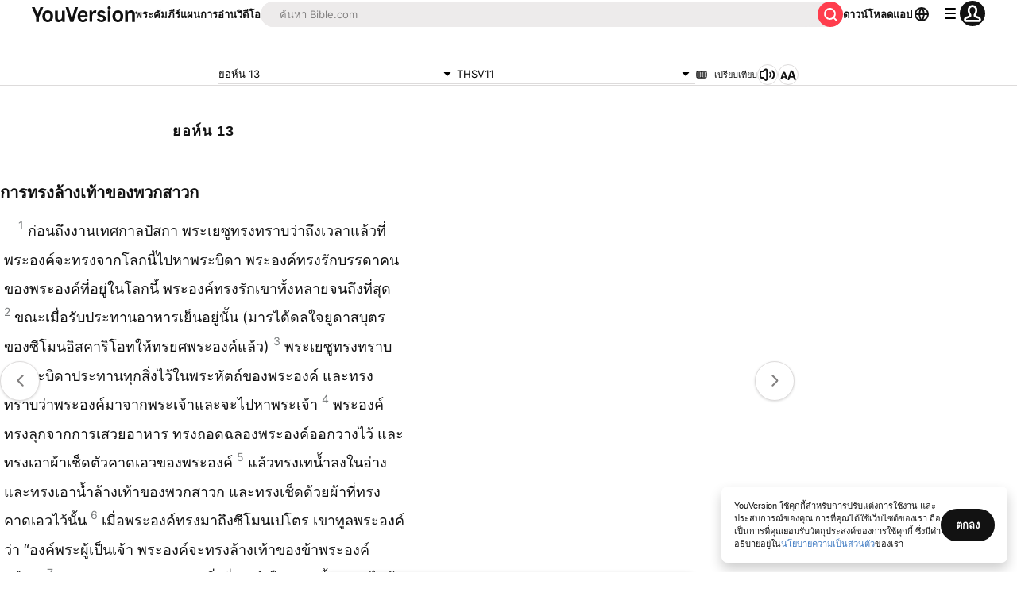

--- FILE ---
content_type: text/html; charset=utf-8
request_url: https://www.bible.com/th/bible/174/JHN.13.THSV11
body_size: 56988
content:
<!DOCTYPE html><html lang="th"><head><meta charSet="utf-8"/><meta content="width=device-width, initial-scale=1" name="viewport"/><link href="https://www.bible.com/th/bible/174/JHN.13.THSV11" rel="canonical"/><meta name="google-signin-client_id" content="201895780642-g4oj7hm4p3h81eg7b1di2l2l93k5gcm3.apps.googleusercontent.com"/><meta name="google-signin-scope" content="profile email"/><meta name="yandex-verification" content="5a5e821bd8df3c93"/><meta name="url" content="https://www.bible.com/bible/174/JHN.13.THSV11"/><meta property="og:site_name" content="YouVersion | แอพพระคัมภีร์ | Bible.com"/><meta property="og:type" content="book"/><meta property="og:url" content="https://www.bible.com/th/bible/174/JHN.13.THSV11"/><meta property="og:title" content="ยอห์น 13 | THSV11 พระคัมภีร์ | YouVersion"/><meta name="description" content="&amp;#3585;&amp;#3634;&amp;#3619;&amp;#3607;&amp;#3619;&amp;#3591;&amp;#3621;&amp;#3657;&amp;#3634;&amp;#3591;&amp;#3648;&amp;#3607;&amp;#3657;&amp;#3634;&amp;#3586;&amp;#3629;&amp;#3591;&amp;#3614;&amp;#3623;&amp;#3585;&amp;#3626;&amp;#3634;&amp;#3623;&amp;#3585;  &amp;#3585;&amp;#3656;&amp;#3629;&amp;#3609;&amp;#"/><meta property="og:description" content="&amp;#3585;&amp;#3634;&amp;#3619;&amp;#3607;&amp;#3619;&amp;#3591;&amp;#3621;&amp;#3657;&amp;#3634;&amp;#3591;&amp;#3648;&amp;#3607;&amp;#3657;&amp;#3634;&amp;#3586;&amp;#3629;&amp;#3591;&amp;#3614;&amp;#3623;&amp;#3585;&amp;#3626;&amp;#3634;&amp;#3623;&amp;#3585;  &amp;#3585;&amp;#3656;&amp;#3629;&amp;#3609;&amp;#"/><meta property="og:image" content="https://imageproxy.youversionapi.com/200/https://web-assets.youversion.com/app-icons/th.png"/><meta property="og:image:height" content="200"/><meta property="og:image:width" content="200"/><meta name="twitter:site" content="@YouVersion"/><meta name="twitter:card" content="summary"/><meta name="twitter:creator" content="@YouVersion"/><meta name="twitter:title" content="ยอห์น 13 | THSV11 พระคัมภีร์ | YouVersion"/><meta name="twitter:image" content="https://imageproxy.youversionapi.com/200/https://web-assets.youversion.com/app-icons/th.png"/><meta name="twitter:url" content="https://www.bible.com/th/bible/174/JHN.13.THSV11"/><meta name="twitter:description" content="&amp;#3585;&amp;#3634;&amp;#3619;&amp;#3607;&amp;#3619;&amp;#3591;&amp;#3621;&amp;#3657;&amp;#3634;&amp;#3591;&amp;#3648;&amp;#3607;&amp;#3657;&amp;#3634;&amp;#3586;&amp;#3629;&amp;#3591;&amp;#3614;&amp;#3623;&amp;#3585;&amp;#3626;&amp;#3634;&amp;#3623;&amp;#3585;  &amp;#3585;&amp;#3656;&amp;#3629;&amp;#3609;&amp;#"/><meta name="twitter:app:name:iphone" content="Bible"/><meta name="twitter:app:id:iphone" content="282935706"/><meta name="twitter:app:name:ipad" content="Bible"/><meta name="twitter:app:id:ipad" content="282935706"/><meta name="twitter:app:name:googleplay" content="Bible"/><meta name="twitter:app:id:googleplay" content="com.sirma.mobile.bible.android"/><meta name="fb:app_id" content="117344358296665"/><meta name="twitter:app:url:iphone" content="youversion://bible?reference=JHN.13.THSV11&amp;version_id=174"/><meta name="twitter:app:url:ipad" content="youversion://bible?reference=JHN.13.THSV11&amp;version_id=174"/><meta name="twitter:app:url:googleplay" content="youversion://bible?reference=JHN.13.THSV11&amp;version=174"/><meta name="apple-itunes-app" content="app-id=282935706, app-argument=youversion://bible?reference=JHN.13.THSV11&amp;version_id=174"/><meta name="branch:deeplink:$journeys_title" content="แอพพระคัมภีร์"/><meta name="branch:deeplink:$journeys_button_get_has_app" content="เปิด"/><meta name="branch:deeplink:$journeys_button_get_no_app" content="ดาวน์โหลด"/><meta name="branch:deeplink:$journeys_icon_image_url" content="https://imageproxy.youversionapi.com/56/https://web-assets.youversion.com/app-icons/th.png"/><meta http-equiv="content-language" content="th"/><meta name="msApplication-ID" content="af5f6405-7860-49a9-a6b4-a47381974e1d"/><meta name="msApplication-PackageFamilyName" content="LifeChurch.tv.Bible_d1phjsdba8cbj"/><title>ยอห์น 13 | THSV11 พระคัมภีร์ | YouVersion</title><script type="application/ld+json"></script><meta name="next-head-count" content="40"/><script id="newrelic-script" type="text/javascript">window.NREUM||(NREUM={});NREUM.info = {"agent":"","beacon":"bam.nr-data.net","errorBeacon":"bam.nr-data.net","licenseKey":"NRJS-58050ae1d62ad8d5cb2","applicationID":"549466432","agentToken":null,"applicationTime":372.065908,"transactionName":"NVUGYxEDWxACUkxeXgwfM1IBJEcCDlRPWEMJZRZeTCxQGxdbSxh2J2RLGAELVw8GHmNBVBBDDVgNK1E+TGpNRFcPbQ==","queueTime":5,"ttGuid":"81b06756b4970c5a"}; (window.NREUM||(NREUM={})).init={privacy:{cookies_enabled:true},ajax:{deny_list:["bam.nr-data.net"]},feature_flags:["soft_nav"],distributed_tracing:{enabled:true}};(window.NREUM||(NREUM={})).loader_config={agentID:"601419836",accountID:"2955353",trustKey:"258670",xpid:"Vg8CVFVWCxAFUFhWAQcDVVY=",licenseKey:"NRJS-58050ae1d62ad8d5cb2",applicationID:"549466432",browserID:"601419836"};;/*! For license information please see nr-loader-spa-1.308.0.min.js.LICENSE.txt */
(()=>{var e,t,r={384:(e,t,r)=>{"use strict";r.d(t,{NT:()=>a,US:()=>u,Zm:()=>o,bQ:()=>d,dV:()=>c,pV:()=>l});var n=r(6154),i=r(1863),s=r(1910);const a={beacon:"bam.nr-data.net",errorBeacon:"bam.nr-data.net"};function o(){return n.gm.NREUM||(n.gm.NREUM={}),void 0===n.gm.newrelic&&(n.gm.newrelic=n.gm.NREUM),n.gm.NREUM}function c(){let e=o();return e.o||(e.o={ST:n.gm.setTimeout,SI:n.gm.setImmediate||n.gm.setInterval,CT:n.gm.clearTimeout,XHR:n.gm.XMLHttpRequest,REQ:n.gm.Request,EV:n.gm.Event,PR:n.gm.Promise,MO:n.gm.MutationObserver,FETCH:n.gm.fetch,WS:n.gm.WebSocket},(0,s.i)(...Object.values(e.o))),e}function d(e,t){let r=o();r.initializedAgents??={},t.initializedAt={ms:(0,i.t)(),date:new Date},r.initializedAgents[e]=t}function u(e,t){o()[e]=t}function l(){return function(){let e=o();const t=e.info||{};e.info={beacon:a.beacon,errorBeacon:a.errorBeacon,...t}}(),function(){let e=o();const t=e.init||{};e.init={...t}}(),c(),function(){let e=o();const t=e.loader_config||{};e.loader_config={...t}}(),o()}},782:(e,t,r)=>{"use strict";r.d(t,{T:()=>n});const n=r(860).K7.pageViewTiming},860:(e,t,r)=>{"use strict";r.d(t,{$J:()=>u,K7:()=>c,P3:()=>d,XX:()=>i,Yy:()=>o,df:()=>s,qY:()=>n,v4:()=>a});const n="events",i="jserrors",s="browser/blobs",a="rum",o="browser/logs",c={ajax:"ajax",genericEvents:"generic_events",jserrors:i,logging:"logging",metrics:"metrics",pageAction:"page_action",pageViewEvent:"page_view_event",pageViewTiming:"page_view_timing",sessionReplay:"session_replay",sessionTrace:"session_trace",softNav:"soft_navigations",spa:"spa"},d={[c.pageViewEvent]:1,[c.pageViewTiming]:2,[c.metrics]:3,[c.jserrors]:4,[c.spa]:5,[c.ajax]:6,[c.sessionTrace]:7,[c.softNav]:8,[c.sessionReplay]:9,[c.logging]:10,[c.genericEvents]:11},u={[c.pageViewEvent]:a,[c.pageViewTiming]:n,[c.ajax]:n,[c.spa]:n,[c.softNav]:n,[c.metrics]:i,[c.jserrors]:i,[c.sessionTrace]:s,[c.sessionReplay]:s,[c.logging]:o,[c.genericEvents]:"ins"}},944:(e,t,r)=>{"use strict";r.d(t,{R:()=>i});var n=r(3241);function i(e,t){"function"==typeof console.debug&&(console.debug("New Relic Warning: https://github.com/newrelic/newrelic-browser-agent/blob/main/docs/warning-codes.md#".concat(e),t),(0,n.W)({agentIdentifier:null,drained:null,type:"data",name:"warn",feature:"warn",data:{code:e,secondary:t}}))}},993:(e,t,r)=>{"use strict";r.d(t,{A$:()=>s,ET:()=>a,TZ:()=>o,p_:()=>i});var n=r(860);const i={ERROR:"ERROR",WARN:"WARN",INFO:"INFO",DEBUG:"DEBUG",TRACE:"TRACE"},s={OFF:0,ERROR:1,WARN:2,INFO:3,DEBUG:4,TRACE:5},a="log",o=n.K7.logging},1541:(e,t,r)=>{"use strict";r.d(t,{U:()=>i,f:()=>n});const n={MFE:"MFE",BA:"BA"};function i(e,t){if(2!==t?.harvestEndpointVersion)return{};const r=t.agentRef.runtime.appMetadata.agents[0].entityGuid;return e?{"source.id":e.id,"source.name":e.name,"source.type":e.type,"parent.id":e.parent?.id||r,"parent.type":e.parent?.type||n.BA}:{"entity.guid":r,appId:t.agentRef.info.applicationID}}},1687:(e,t,r)=>{"use strict";r.d(t,{Ak:()=>d,Ze:()=>h,x3:()=>u});var n=r(3241),i=r(7836),s=r(3606),a=r(860),o=r(2646);const c={};function d(e,t){const r={staged:!1,priority:a.P3[t]||0};l(e),c[e].get(t)||c[e].set(t,r)}function u(e,t){e&&c[e]&&(c[e].get(t)&&c[e].delete(t),p(e,t,!1),c[e].size&&f(e))}function l(e){if(!e)throw new Error("agentIdentifier required");c[e]||(c[e]=new Map)}function h(e="",t="feature",r=!1){if(l(e),!e||!c[e].get(t)||r)return p(e,t);c[e].get(t).staged=!0,f(e)}function f(e){const t=Array.from(c[e]);t.every(([e,t])=>t.staged)&&(t.sort((e,t)=>e[1].priority-t[1].priority),t.forEach(([t])=>{c[e].delete(t),p(e,t)}))}function p(e,t,r=!0){const a=e?i.ee.get(e):i.ee,c=s.i.handlers;if(!a.aborted&&a.backlog&&c){if((0,n.W)({agentIdentifier:e,type:"lifecycle",name:"drain",feature:t}),r){const e=a.backlog[t],r=c[t];if(r){for(let t=0;e&&t<e.length;++t)g(e[t],r);Object.entries(r).forEach(([e,t])=>{Object.values(t||{}).forEach(t=>{t[0]?.on&&t[0]?.context()instanceof o.y&&t[0].on(e,t[1])})})}}a.isolatedBacklog||delete c[t],a.backlog[t]=null,a.emit("drain-"+t,[])}}function g(e,t){var r=e[1];Object.values(t[r]||{}).forEach(t=>{var r=e[0];if(t[0]===r){var n=t[1],i=e[3],s=e[2];n.apply(i,s)}})}},1738:(e,t,r)=>{"use strict";r.d(t,{U:()=>f,Y:()=>h});var n=r(3241),i=r(9908),s=r(1863),a=r(944),o=r(5701),c=r(3969),d=r(8362),u=r(860),l=r(4261);function h(e,t,r,s){const h=s||r;!h||h[e]&&h[e]!==d.d.prototype[e]||(h[e]=function(){(0,i.p)(c.xV,["API/"+e+"/called"],void 0,u.K7.metrics,r.ee),(0,n.W)({agentIdentifier:r.agentIdentifier,drained:!!o.B?.[r.agentIdentifier],type:"data",name:"api",feature:l.Pl+e,data:{}});try{return t.apply(this,arguments)}catch(e){(0,a.R)(23,e)}})}function f(e,t,r,n,a){const o=e.info;null===r?delete o.jsAttributes[t]:o.jsAttributes[t]=r,(a||null===r)&&(0,i.p)(l.Pl+n,[(0,s.t)(),t,r],void 0,"session",e.ee)}},1741:(e,t,r)=>{"use strict";r.d(t,{W:()=>s});var n=r(944),i=r(4261);class s{#e(e,...t){if(this[e]!==s.prototype[e])return this[e](...t);(0,n.R)(35,e)}addPageAction(e,t){return this.#e(i.hG,e,t)}register(e){return this.#e(i.eY,e)}recordCustomEvent(e,t){return this.#e(i.fF,e,t)}setPageViewName(e,t){return this.#e(i.Fw,e,t)}setCustomAttribute(e,t,r){return this.#e(i.cD,e,t,r)}noticeError(e,t){return this.#e(i.o5,e,t)}setUserId(e,t=!1){return this.#e(i.Dl,e,t)}setApplicationVersion(e){return this.#e(i.nb,e)}setErrorHandler(e){return this.#e(i.bt,e)}addRelease(e,t){return this.#e(i.k6,e,t)}log(e,t){return this.#e(i.$9,e,t)}start(){return this.#e(i.d3)}finished(e){return this.#e(i.BL,e)}recordReplay(){return this.#e(i.CH)}pauseReplay(){return this.#e(i.Tb)}addToTrace(e){return this.#e(i.U2,e)}setCurrentRouteName(e){return this.#e(i.PA,e)}interaction(e){return this.#e(i.dT,e)}wrapLogger(e,t,r){return this.#e(i.Wb,e,t,r)}measure(e,t){return this.#e(i.V1,e,t)}consent(e){return this.#e(i.Pv,e)}}},1863:(e,t,r)=>{"use strict";function n(){return Math.floor(performance.now())}r.d(t,{t:()=>n})},1910:(e,t,r)=>{"use strict";r.d(t,{i:()=>s});var n=r(944);const i=new Map;function s(...e){return e.every(e=>{if(i.has(e))return i.get(e);const t="function"==typeof e?e.toString():"",r=t.includes("[native code]"),s=t.includes("nrWrapper");return r||s||(0,n.R)(64,e?.name||t),i.set(e,r),r})}},2555:(e,t,r)=>{"use strict";r.d(t,{D:()=>o,f:()=>a});var n=r(384),i=r(8122);const s={beacon:n.NT.beacon,errorBeacon:n.NT.errorBeacon,licenseKey:void 0,applicationID:void 0,sa:void 0,queueTime:void 0,applicationTime:void 0,ttGuid:void 0,user:void 0,account:void 0,product:void 0,extra:void 0,jsAttributes:{},userAttributes:void 0,atts:void 0,transactionName:void 0,tNamePlain:void 0};function a(e){try{return!!e.licenseKey&&!!e.errorBeacon&&!!e.applicationID}catch(e){return!1}}const o=e=>(0,i.a)(e,s)},2614:(e,t,r)=>{"use strict";r.d(t,{BB:()=>a,H3:()=>n,g:()=>d,iL:()=>c,tS:()=>o,uh:()=>i,wk:()=>s});const n="NRBA",i="SESSION",s=144e5,a=18e5,o={STARTED:"session-started",PAUSE:"session-pause",RESET:"session-reset",RESUME:"session-resume",UPDATE:"session-update"},c={SAME_TAB:"same-tab",CROSS_TAB:"cross-tab"},d={OFF:0,FULL:1,ERROR:2}},2646:(e,t,r)=>{"use strict";r.d(t,{y:()=>n});class n{constructor(e){this.contextId=e}}},2843:(e,t,r)=>{"use strict";r.d(t,{G:()=>s,u:()=>i});var n=r(3878);function i(e,t=!1,r,i){(0,n.DD)("visibilitychange",function(){if(t)return void("hidden"===document.visibilityState&&e());e(document.visibilityState)},r,i)}function s(e,t,r){(0,n.sp)("pagehide",e,t,r)}},3241:(e,t,r)=>{"use strict";r.d(t,{W:()=>s});var n=r(6154);const i="newrelic";function s(e={}){try{n.gm.dispatchEvent(new CustomEvent(i,{detail:e}))}catch(e){}}},3304:(e,t,r)=>{"use strict";r.d(t,{A:()=>s});var n=r(7836);const i=()=>{const e=new WeakSet;return(t,r)=>{if("object"==typeof r&&null!==r){if(e.has(r))return;e.add(r)}return r}};function s(e){try{return JSON.stringify(e,i())??""}catch(e){try{n.ee.emit("internal-error",[e])}catch(e){}return""}}},3333:(e,t,r)=>{"use strict";r.d(t,{$v:()=>u,TZ:()=>n,Xh:()=>c,Zp:()=>i,kd:()=>d,mq:()=>o,nf:()=>a,qN:()=>s});const n=r(860).K7.genericEvents,i=["auxclick","click","copy","keydown","paste","scrollend"],s=["focus","blur"],a=4,o=1e3,c=2e3,d=["PageAction","UserAction","BrowserPerformance"],u={RESOURCES:"experimental.resources",REGISTER:"register"}},3434:(e,t,r)=>{"use strict";r.d(t,{Jt:()=>s,YM:()=>d});var n=r(7836),i=r(5607);const s="nr@original:".concat(i.W),a=50;var o=Object.prototype.hasOwnProperty,c=!1;function d(e,t){return e||(e=n.ee),r.inPlace=function(e,t,n,i,s){n||(n="");const a="-"===n.charAt(0);for(let o=0;o<t.length;o++){const c=t[o],d=e[c];l(d)||(e[c]=r(d,a?c+n:n,i,c,s))}},r.flag=s,r;function r(t,r,n,c,d){return l(t)?t:(r||(r=""),nrWrapper[s]=t,function(e,t,r){if(Object.defineProperty&&Object.keys)try{return Object.keys(e).forEach(function(r){Object.defineProperty(t,r,{get:function(){return e[r]},set:function(t){return e[r]=t,t}})}),t}catch(e){u([e],r)}for(var n in e)o.call(e,n)&&(t[n]=e[n])}(t,nrWrapper,e),nrWrapper);function nrWrapper(){var s,o,l,h;let f;try{o=this,s=[...arguments],l="function"==typeof n?n(s,o):n||{}}catch(t){u([t,"",[s,o,c],l],e)}i(r+"start",[s,o,c],l,d);const p=performance.now();let g;try{return h=t.apply(o,s),g=performance.now(),h}catch(e){throw g=performance.now(),i(r+"err",[s,o,e],l,d),f=e,f}finally{const e=g-p,t={start:p,end:g,duration:e,isLongTask:e>=a,methodName:c,thrownError:f};t.isLongTask&&i("long-task",[t,o],l,d),i(r+"end",[s,o,h],l,d)}}}function i(r,n,i,s){if(!c||t){var a=c;c=!0;try{e.emit(r,n,i,t,s)}catch(t){u([t,r,n,i],e)}c=a}}}function u(e,t){t||(t=n.ee);try{t.emit("internal-error",e)}catch(e){}}function l(e){return!(e&&"function"==typeof e&&e.apply&&!e[s])}},3606:(e,t,r)=>{"use strict";r.d(t,{i:()=>s});var n=r(9908);s.on=a;var i=s.handlers={};function s(e,t,r,s){a(s||n.d,i,e,t,r)}function a(e,t,r,i,s){s||(s="feature"),e||(e=n.d);var a=t[s]=t[s]||{};(a[r]=a[r]||[]).push([e,i])}},3738:(e,t,r)=>{"use strict";r.d(t,{He:()=>i,Kp:()=>o,Lc:()=>d,Rz:()=>u,TZ:()=>n,bD:()=>s,d3:()=>a,jx:()=>l,sl:()=>h,uP:()=>c});const n=r(860).K7.sessionTrace,i="bstResource",s="resource",a="-start",o="-end",c="fn"+a,d="fn"+o,u="pushState",l=1e3,h=3e4},3785:(e,t,r)=>{"use strict";r.d(t,{R:()=>c,b:()=>d});var n=r(9908),i=r(1863),s=r(860),a=r(3969),o=r(993);function c(e,t,r={},c=o.p_.INFO,d=!0,u,l=(0,i.t)()){(0,n.p)(a.xV,["API/logging/".concat(c.toLowerCase(),"/called")],void 0,s.K7.metrics,e),(0,n.p)(o.ET,[l,t,r,c,d,u],void 0,s.K7.logging,e)}function d(e){return"string"==typeof e&&Object.values(o.p_).some(t=>t===e.toUpperCase().trim())}},3878:(e,t,r)=>{"use strict";function n(e,t){return{capture:e,passive:!1,signal:t}}function i(e,t,r=!1,i){window.addEventListener(e,t,n(r,i))}function s(e,t,r=!1,i){document.addEventListener(e,t,n(r,i))}r.d(t,{DD:()=>s,jT:()=>n,sp:()=>i})},3962:(e,t,r)=>{"use strict";r.d(t,{AM:()=>a,O2:()=>l,OV:()=>s,Qu:()=>h,TZ:()=>c,ih:()=>f,pP:()=>o,t1:()=>u,tC:()=>i,wD:()=>d});var n=r(860);const i=["click","keydown","submit"],s="popstate",a="api",o="initialPageLoad",c=n.K7.softNav,d=5e3,u=500,l={INITIAL_PAGE_LOAD:"",ROUTE_CHANGE:1,UNSPECIFIED:2},h={INTERACTION:1,AJAX:2,CUSTOM_END:3,CUSTOM_TRACER:4},f={IP:"in progress",PF:"pending finish",FIN:"finished",CAN:"cancelled"}},3969:(e,t,r)=>{"use strict";r.d(t,{TZ:()=>n,XG:()=>o,rs:()=>i,xV:()=>a,z_:()=>s});const n=r(860).K7.metrics,i="sm",s="cm",a="storeSupportabilityMetrics",o="storeEventMetrics"},4234:(e,t,r)=>{"use strict";r.d(t,{W:()=>s});var n=r(7836),i=r(1687);class s{constructor(e,t){this.agentIdentifier=e,this.ee=n.ee.get(e),this.featureName=t,this.blocked=!1}deregisterDrain(){(0,i.x3)(this.agentIdentifier,this.featureName)}}},4261:(e,t,r)=>{"use strict";r.d(t,{$9:()=>u,BL:()=>c,CH:()=>p,Dl:()=>R,Fw:()=>w,PA:()=>v,Pl:()=>n,Pv:()=>A,Tb:()=>h,U2:()=>a,V1:()=>E,Wb:()=>T,bt:()=>y,cD:()=>b,d3:()=>x,dT:()=>d,eY:()=>g,fF:()=>f,hG:()=>s,hw:()=>i,k6:()=>o,nb:()=>m,o5:()=>l});const n="api-",i=n+"ixn-",s="addPageAction",a="addToTrace",o="addRelease",c="finished",d="interaction",u="log",l="noticeError",h="pauseReplay",f="recordCustomEvent",p="recordReplay",g="register",m="setApplicationVersion",v="setCurrentRouteName",b="setCustomAttribute",y="setErrorHandler",w="setPageViewName",R="setUserId",x="start",T="wrapLogger",E="measure",A="consent"},5205:(e,t,r)=>{"use strict";r.d(t,{j:()=>S});var n=r(384),i=r(1741);var s=r(2555),a=r(3333);const o=e=>{if(!e||"string"!=typeof e)return!1;try{document.createDocumentFragment().querySelector(e)}catch{return!1}return!0};var c=r(2614),d=r(944),u=r(8122);const l="[data-nr-mask]",h=e=>(0,u.a)(e,(()=>{const e={feature_flags:[],experimental:{allow_registered_children:!1,resources:!1},mask_selector:"*",block_selector:"[data-nr-block]",mask_input_options:{color:!1,date:!1,"datetime-local":!1,email:!1,month:!1,number:!1,range:!1,search:!1,tel:!1,text:!1,time:!1,url:!1,week:!1,textarea:!1,select:!1,password:!0}};return{ajax:{deny_list:void 0,block_internal:!0,enabled:!0,autoStart:!0},api:{get allow_registered_children(){return e.feature_flags.includes(a.$v.REGISTER)||e.experimental.allow_registered_children},set allow_registered_children(t){e.experimental.allow_registered_children=t},duplicate_registered_data:!1},browser_consent_mode:{enabled:!1},distributed_tracing:{enabled:void 0,exclude_newrelic_header:void 0,cors_use_newrelic_header:void 0,cors_use_tracecontext_headers:void 0,allowed_origins:void 0},get feature_flags(){return e.feature_flags},set feature_flags(t){e.feature_flags=t},generic_events:{enabled:!0,autoStart:!0},harvest:{interval:30},jserrors:{enabled:!0,autoStart:!0},logging:{enabled:!0,autoStart:!0},metrics:{enabled:!0,autoStart:!0},obfuscate:void 0,page_action:{enabled:!0},page_view_event:{enabled:!0,autoStart:!0},page_view_timing:{enabled:!0,autoStart:!0},performance:{capture_marks:!1,capture_measures:!1,capture_detail:!0,resources:{get enabled(){return e.feature_flags.includes(a.$v.RESOURCES)||e.experimental.resources},set enabled(t){e.experimental.resources=t},asset_types:[],first_party_domains:[],ignore_newrelic:!0}},privacy:{cookies_enabled:!0},proxy:{assets:void 0,beacon:void 0},session:{expiresMs:c.wk,inactiveMs:c.BB},session_replay:{autoStart:!0,enabled:!1,preload:!1,sampling_rate:10,error_sampling_rate:100,collect_fonts:!1,inline_images:!1,fix_stylesheets:!0,mask_all_inputs:!0,get mask_text_selector(){return e.mask_selector},set mask_text_selector(t){o(t)?e.mask_selector="".concat(t,",").concat(l):""===t||null===t?e.mask_selector=l:(0,d.R)(5,t)},get block_class(){return"nr-block"},get ignore_class(){return"nr-ignore"},get mask_text_class(){return"nr-mask"},get block_selector(){return e.block_selector},set block_selector(t){o(t)?e.block_selector+=",".concat(t):""!==t&&(0,d.R)(6,t)},get mask_input_options(){return e.mask_input_options},set mask_input_options(t){t&&"object"==typeof t?e.mask_input_options={...t,password:!0}:(0,d.R)(7,t)}},session_trace:{enabled:!0,autoStart:!0},soft_navigations:{enabled:!0,autoStart:!0},spa:{enabled:!0,autoStart:!0},ssl:void 0,user_actions:{enabled:!0,elementAttributes:["id","className","tagName","type"]}}})());var f=r(6154),p=r(9324);let g=0;const m={buildEnv:p.F3,distMethod:p.Xs,version:p.xv,originTime:f.WN},v={consented:!1},b={appMetadata:{},get consented(){return this.session?.state?.consent||v.consented},set consented(e){v.consented=e},customTransaction:void 0,denyList:void 0,disabled:!1,harvester:void 0,isolatedBacklog:!1,isRecording:!1,loaderType:void 0,maxBytes:3e4,obfuscator:void 0,onerror:void 0,ptid:void 0,releaseIds:{},session:void 0,timeKeeper:void 0,registeredEntities:[],jsAttributesMetadata:{bytes:0},get harvestCount(){return++g}},y=e=>{const t=(0,u.a)(e,b),r=Object.keys(m).reduce((e,t)=>(e[t]={value:m[t],writable:!1,configurable:!0,enumerable:!0},e),{});return Object.defineProperties(t,r)};var w=r(5701);const R=e=>{const t=e.startsWith("http");e+="/",r.p=t?e:"https://"+e};var x=r(7836),T=r(3241);const E={accountID:void 0,trustKey:void 0,agentID:void 0,licenseKey:void 0,applicationID:void 0,xpid:void 0},A=e=>(0,u.a)(e,E),_=new Set;function S(e,t={},r,a){let{init:o,info:c,loader_config:d,runtime:u={},exposed:l=!0}=t;if(!c){const e=(0,n.pV)();o=e.init,c=e.info,d=e.loader_config}e.init=h(o||{}),e.loader_config=A(d||{}),c.jsAttributes??={},f.bv&&(c.jsAttributes.isWorker=!0),e.info=(0,s.D)(c);const p=e.init,g=[c.beacon,c.errorBeacon];_.has(e.agentIdentifier)||(p.proxy.assets&&(R(p.proxy.assets),g.push(p.proxy.assets)),p.proxy.beacon&&g.push(p.proxy.beacon),e.beacons=[...g],function(e){const t=(0,n.pV)();Object.getOwnPropertyNames(i.W.prototype).forEach(r=>{const n=i.W.prototype[r];if("function"!=typeof n||"constructor"===n)return;let s=t[r];e[r]&&!1!==e.exposed&&"micro-agent"!==e.runtime?.loaderType&&(t[r]=(...t)=>{const n=e[r](...t);return s?s(...t):n})})}(e),(0,n.US)("activatedFeatures",w.B)),u.denyList=[...p.ajax.deny_list||[],...p.ajax.block_internal?g:[]],u.ptid=e.agentIdentifier,u.loaderType=r,e.runtime=y(u),_.has(e.agentIdentifier)||(e.ee=x.ee.get(e.agentIdentifier),e.exposed=l,(0,T.W)({agentIdentifier:e.agentIdentifier,drained:!!w.B?.[e.agentIdentifier],type:"lifecycle",name:"initialize",feature:void 0,data:e.config})),_.add(e.agentIdentifier)}},5270:(e,t,r)=>{"use strict";r.d(t,{Aw:()=>a,SR:()=>s,rF:()=>o});var n=r(384),i=r(7767);function s(e){return!!(0,n.dV)().o.MO&&(0,i.V)(e)&&!0===e?.session_trace.enabled}function a(e){return!0===e?.session_replay.preload&&s(e)}function o(e,t){try{if("string"==typeof t?.type){if("password"===t.type.toLowerCase())return"*".repeat(e?.length||0);if(void 0!==t?.dataset?.nrUnmask||t?.classList?.contains("nr-unmask"))return e}}catch(e){}return"string"==typeof e?e.replace(/[\S]/g,"*"):"*".repeat(e?.length||0)}},5289:(e,t,r)=>{"use strict";r.d(t,{GG:()=>a,Qr:()=>c,sB:()=>o});var n=r(3878),i=r(6389);function s(){return"undefined"==typeof document||"complete"===document.readyState}function a(e,t){if(s())return e();const r=(0,i.J)(e),a=setInterval(()=>{s()&&(clearInterval(a),r())},500);(0,n.sp)("load",r,t)}function o(e){if(s())return e();(0,n.DD)("DOMContentLoaded",e)}function c(e){if(s())return e();(0,n.sp)("popstate",e)}},5607:(e,t,r)=>{"use strict";r.d(t,{W:()=>n});const n=(0,r(9566).bz)()},5701:(e,t,r)=>{"use strict";r.d(t,{B:()=>s,t:()=>a});var n=r(3241);const i=new Set,s={};function a(e,t){const r=t.agentIdentifier;s[r]??={},e&&"object"==typeof e&&(i.has(r)||(t.ee.emit("rumresp",[e]),s[r]=e,i.add(r),(0,n.W)({agentIdentifier:r,loaded:!0,drained:!0,type:"lifecycle",name:"load",feature:void 0,data:e})))}},6154:(e,t,r)=>{"use strict";r.d(t,{OF:()=>d,RI:()=>i,WN:()=>h,bv:()=>s,eN:()=>f,gm:()=>a,lR:()=>l,m:()=>c,mw:()=>o,sb:()=>u});var n=r(1863);const i="undefined"!=typeof window&&!!window.document,s="undefined"!=typeof WorkerGlobalScope&&("undefined"!=typeof self&&self instanceof WorkerGlobalScope&&self.navigator instanceof WorkerNavigator||"undefined"!=typeof globalThis&&globalThis instanceof WorkerGlobalScope&&globalThis.navigator instanceof WorkerNavigator),a=i?window:"undefined"!=typeof WorkerGlobalScope&&("undefined"!=typeof self&&self instanceof WorkerGlobalScope&&self||"undefined"!=typeof globalThis&&globalThis instanceof WorkerGlobalScope&&globalThis),o=Boolean("hidden"===a?.document?.visibilityState),c=""+a?.location,d=/iPad|iPhone|iPod/.test(a.navigator?.userAgent),u=d&&"undefined"==typeof SharedWorker,l=(()=>{const e=a.navigator?.userAgent?.match(/Firefox[/\s](\d+\.\d+)/);return Array.isArray(e)&&e.length>=2?+e[1]:0})(),h=Date.now()-(0,n.t)(),f=()=>"undefined"!=typeof PerformanceNavigationTiming&&a?.performance?.getEntriesByType("navigation")?.[0]?.responseStart},6344:(e,t,r)=>{"use strict";r.d(t,{BB:()=>u,Qb:()=>l,TZ:()=>i,Ug:()=>a,Vh:()=>s,_s:()=>o,bc:()=>d,yP:()=>c});var n=r(2614);const i=r(860).K7.sessionReplay,s="errorDuringReplay",a=.12,o={DomContentLoaded:0,Load:1,FullSnapshot:2,IncrementalSnapshot:3,Meta:4,Custom:5},c={[n.g.ERROR]:15e3,[n.g.FULL]:3e5,[n.g.OFF]:0},d={RESET:{message:"Session was reset",sm:"Reset"},IMPORT:{message:"Recorder failed to import",sm:"Import"},TOO_MANY:{message:"429: Too Many Requests",sm:"Too-Many"},TOO_BIG:{message:"Payload was too large",sm:"Too-Big"},CROSS_TAB:{message:"Session Entity was set to OFF on another tab",sm:"Cross-Tab"},ENTITLEMENTS:{message:"Session Replay is not allowed and will not be started",sm:"Entitlement"}},u=5e3,l={API:"api",RESUME:"resume",SWITCH_TO_FULL:"switchToFull",INITIALIZE:"initialize",PRELOAD:"preload"}},6389:(e,t,r)=>{"use strict";function n(e,t=500,r={}){const n=r?.leading||!1;let i;return(...r)=>{n&&void 0===i&&(e.apply(this,r),i=setTimeout(()=>{i=clearTimeout(i)},t)),n||(clearTimeout(i),i=setTimeout(()=>{e.apply(this,r)},t))}}function i(e){let t=!1;return(...r)=>{t||(t=!0,e.apply(this,r))}}r.d(t,{J:()=>i,s:()=>n})},6630:(e,t,r)=>{"use strict";r.d(t,{T:()=>n});const n=r(860).K7.pageViewEvent},6774:(e,t,r)=>{"use strict";r.d(t,{T:()=>n});const n=r(860).K7.jserrors},7295:(e,t,r)=>{"use strict";r.d(t,{Xv:()=>a,gX:()=>i,iW:()=>s});var n=[];function i(e){if(!e||s(e))return!1;if(0===n.length)return!0;if("*"===n[0].hostname)return!1;for(var t=0;t<n.length;t++){var r=n[t];if(r.hostname.test(e.hostname)&&r.pathname.test(e.pathname))return!1}return!0}function s(e){return void 0===e.hostname}function a(e){if(n=[],e&&e.length)for(var t=0;t<e.length;t++){let r=e[t];if(!r)continue;if("*"===r)return void(n=[{hostname:"*"}]);0===r.indexOf("http://")?r=r.substring(7):0===r.indexOf("https://")&&(r=r.substring(8));const i=r.indexOf("/");let s,a;i>0?(s=r.substring(0,i),a=r.substring(i)):(s=r,a="*");let[c]=s.split(":");n.push({hostname:o(c),pathname:o(a,!0)})}}function o(e,t=!1){const r=e.replace(/[.+?^${}()|[\]\\]/g,e=>"\\"+e).replace(/\*/g,".*?");return new RegExp((t?"^":"")+r+"$")}},7485:(e,t,r)=>{"use strict";r.d(t,{D:()=>i});var n=r(6154);function i(e){if(0===(e||"").indexOf("data:"))return{protocol:"data"};try{const t=new URL(e,location.href),r={port:t.port,hostname:t.hostname,pathname:t.pathname,search:t.search,protocol:t.protocol.slice(0,t.protocol.indexOf(":")),sameOrigin:t.protocol===n.gm?.location?.protocol&&t.host===n.gm?.location?.host};return r.port&&""!==r.port||("http:"===t.protocol&&(r.port="80"),"https:"===t.protocol&&(r.port="443")),r.pathname&&""!==r.pathname?r.pathname.startsWith("/")||(r.pathname="/".concat(r.pathname)):r.pathname="/",r}catch(e){return{}}}},7699:(e,t,r)=>{"use strict";r.d(t,{It:()=>s,KC:()=>o,No:()=>i,qh:()=>a});var n=r(860);const i=16e3,s=1e6,a="SESSION_ERROR",o={[n.K7.logging]:!0,[n.K7.genericEvents]:!1,[n.K7.jserrors]:!1,[n.K7.ajax]:!1}},7767:(e,t,r)=>{"use strict";r.d(t,{V:()=>i});var n=r(6154);const i=e=>n.RI&&!0===e?.privacy.cookies_enabled},7836:(e,t,r)=>{"use strict";r.d(t,{P:()=>o,ee:()=>c});var n=r(384),i=r(8990),s=r(2646),a=r(5607);const o="nr@context:".concat(a.W),c=function e(t,r){var n={},a={},u={},l=!1;try{l=16===r.length&&d.initializedAgents?.[r]?.runtime.isolatedBacklog}catch(e){}var h={on:p,addEventListener:p,removeEventListener:function(e,t){var r=n[e];if(!r)return;for(var i=0;i<r.length;i++)r[i]===t&&r.splice(i,1)},emit:function(e,r,n,i,s){!1!==s&&(s=!0);if(c.aborted&&!i)return;t&&s&&t.emit(e,r,n);var o=f(n);g(e).forEach(e=>{e.apply(o,r)});var d=v()[a[e]];d&&d.push([h,e,r,o]);return o},get:m,listeners:g,context:f,buffer:function(e,t){const r=v();if(t=t||"feature",h.aborted)return;Object.entries(e||{}).forEach(([e,n])=>{a[n]=t,t in r||(r[t]=[])})},abort:function(){h._aborted=!0,Object.keys(h.backlog).forEach(e=>{delete h.backlog[e]})},isBuffering:function(e){return!!v()[a[e]]},debugId:r,backlog:l?{}:t&&"object"==typeof t.backlog?t.backlog:{},isolatedBacklog:l};return Object.defineProperty(h,"aborted",{get:()=>{let e=h._aborted||!1;return e||(t&&(e=t.aborted),e)}}),h;function f(e){return e&&e instanceof s.y?e:e?(0,i.I)(e,o,()=>new s.y(o)):new s.y(o)}function p(e,t){n[e]=g(e).concat(t)}function g(e){return n[e]||[]}function m(t){return u[t]=u[t]||e(h,t)}function v(){return h.backlog}}(void 0,"globalEE"),d=(0,n.Zm)();d.ee||(d.ee=c)},8122:(e,t,r)=>{"use strict";r.d(t,{a:()=>i});var n=r(944);function i(e,t){try{if(!e||"object"!=typeof e)return(0,n.R)(3);if(!t||"object"!=typeof t)return(0,n.R)(4);const r=Object.create(Object.getPrototypeOf(t),Object.getOwnPropertyDescriptors(t)),s=0===Object.keys(r).length?e:r;for(let a in s)if(void 0!==e[a])try{if(null===e[a]){r[a]=null;continue}Array.isArray(e[a])&&Array.isArray(t[a])?r[a]=Array.from(new Set([...e[a],...t[a]])):"object"==typeof e[a]&&"object"==typeof t[a]?r[a]=i(e[a],t[a]):r[a]=e[a]}catch(e){r[a]||(0,n.R)(1,e)}return r}catch(e){(0,n.R)(2,e)}}},8139:(e,t,r)=>{"use strict";r.d(t,{u:()=>h});var n=r(7836),i=r(3434),s=r(8990),a=r(6154);const o={},c=a.gm.XMLHttpRequest,d="addEventListener",u="removeEventListener",l="nr@wrapped:".concat(n.P);function h(e){var t=function(e){return(e||n.ee).get("events")}(e);if(o[t.debugId]++)return t;o[t.debugId]=1;var r=(0,i.YM)(t,!0);function h(e){r.inPlace(e,[d,u],"-",p)}function p(e,t){return e[1]}return"getPrototypeOf"in Object&&(a.RI&&f(document,h),c&&f(c.prototype,h),f(a.gm,h)),t.on(d+"-start",function(e,t){var n=e[1];if(null!==n&&("function"==typeof n||"object"==typeof n)&&"newrelic"!==e[0]){var i=(0,s.I)(n,l,function(){var e={object:function(){if("function"!=typeof n.handleEvent)return;return n.handleEvent.apply(n,arguments)},function:n}[typeof n];return e?r(e,"fn-",null,e.name||"anonymous"):n});this.wrapped=e[1]=i}}),t.on(u+"-start",function(e){e[1]=this.wrapped||e[1]}),t}function f(e,t,...r){let n=e;for(;"object"==typeof n&&!Object.prototype.hasOwnProperty.call(n,d);)n=Object.getPrototypeOf(n);n&&t(n,...r)}},8362:(e,t,r)=>{"use strict";r.d(t,{d:()=>s});var n=r(9566),i=r(1741);class s extends i.W{agentIdentifier=(0,n.LA)(16)}},8374:(e,t,r)=>{r.nc=(()=>{try{return document?.currentScript?.nonce}catch(e){}return""})()},8990:(e,t,r)=>{"use strict";r.d(t,{I:()=>i});var n=Object.prototype.hasOwnProperty;function i(e,t,r){if(n.call(e,t))return e[t];var i=r();if(Object.defineProperty&&Object.keys)try{return Object.defineProperty(e,t,{value:i,writable:!0,enumerable:!1}),i}catch(e){}return e[t]=i,i}},9119:(e,t,r)=>{"use strict";r.d(t,{L:()=>s});var n=/([^?#]*)[^#]*(#[^?]*|$).*/,i=/([^?#]*)().*/;function s(e,t){return e?e.replace(t?n:i,"$1$2"):e}},9300:(e,t,r)=>{"use strict";r.d(t,{T:()=>n});const n=r(860).K7.ajax},9324:(e,t,r)=>{"use strict";r.d(t,{AJ:()=>a,F3:()=>i,Xs:()=>s,Yq:()=>o,xv:()=>n});const n="1.308.0",i="PROD",s="CDN",a="@newrelic/rrweb",o="1.0.1"},9566:(e,t,r)=>{"use strict";r.d(t,{LA:()=>o,ZF:()=>c,bz:()=>a,el:()=>d});var n=r(6154);const i="xxxxxxxx-xxxx-4xxx-yxxx-xxxxxxxxxxxx";function s(e,t){return e?15&e[t]:16*Math.random()|0}function a(){const e=n.gm?.crypto||n.gm?.msCrypto;let t,r=0;return e&&e.getRandomValues&&(t=e.getRandomValues(new Uint8Array(30))),i.split("").map(e=>"x"===e?s(t,r++).toString(16):"y"===e?(3&s()|8).toString(16):e).join("")}function o(e){const t=n.gm?.crypto||n.gm?.msCrypto;let r,i=0;t&&t.getRandomValues&&(r=t.getRandomValues(new Uint8Array(e)));const a=[];for(var o=0;o<e;o++)a.push(s(r,i++).toString(16));return a.join("")}function c(){return o(16)}function d(){return o(32)}},9908:(e,t,r)=>{"use strict";r.d(t,{d:()=>n,p:()=>i});var n=r(7836).ee.get("handle");function i(e,t,r,i,s){s?(s.buffer([e],i),s.emit(e,t,r)):(n.buffer([e],i),n.emit(e,t,r))}}},n={};function i(e){var t=n[e];if(void 0!==t)return t.exports;var s=n[e]={exports:{}};return r[e](s,s.exports,i),s.exports}i.m=r,i.d=(e,t)=>{for(var r in t)i.o(t,r)&&!i.o(e,r)&&Object.defineProperty(e,r,{enumerable:!0,get:t[r]})},i.f={},i.e=e=>Promise.all(Object.keys(i.f).reduce((t,r)=>(i.f[r](e,t),t),[])),i.u=e=>({212:"nr-spa-compressor",249:"nr-spa-recorder",478:"nr-spa"}[e]+"-1.308.0.min.js"),i.o=(e,t)=>Object.prototype.hasOwnProperty.call(e,t),e={},t="NRBA-1.308.0.PROD:",i.l=(r,n,s,a)=>{if(e[r])e[r].push(n);else{var o,c;if(void 0!==s)for(var d=document.getElementsByTagName("script"),u=0;u<d.length;u++){var l=d[u];if(l.getAttribute("src")==r||l.getAttribute("data-webpack")==t+s){o=l;break}}if(!o){c=!0;var h={478:"sha512-RSfSVnmHk59T/uIPbdSE0LPeqcEdF4/+XhfJdBuccH5rYMOEZDhFdtnh6X6nJk7hGpzHd9Ujhsy7lZEz/ORYCQ==",249:"sha512-ehJXhmntm85NSqW4MkhfQqmeKFulra3klDyY0OPDUE+sQ3GokHlPh1pmAzuNy//3j4ac6lzIbmXLvGQBMYmrkg==",212:"sha512-B9h4CR46ndKRgMBcK+j67uSR2RCnJfGefU+A7FrgR/k42ovXy5x/MAVFiSvFxuVeEk/pNLgvYGMp1cBSK/G6Fg=="};(o=document.createElement("script")).charset="utf-8",i.nc&&o.setAttribute("nonce",i.nc),o.setAttribute("data-webpack",t+s),o.src=r,0!==o.src.indexOf(window.location.origin+"/")&&(o.crossOrigin="anonymous"),h[a]&&(o.integrity=h[a])}e[r]=[n];var f=(t,n)=>{o.onerror=o.onload=null,clearTimeout(p);var i=e[r];if(delete e[r],o.parentNode&&o.parentNode.removeChild(o),i&&i.forEach(e=>e(n)),t)return t(n)},p=setTimeout(f.bind(null,void 0,{type:"timeout",target:o}),12e4);o.onerror=f.bind(null,o.onerror),o.onload=f.bind(null,o.onload),c&&document.head.appendChild(o)}},i.r=e=>{"undefined"!=typeof Symbol&&Symbol.toStringTag&&Object.defineProperty(e,Symbol.toStringTag,{value:"Module"}),Object.defineProperty(e,"__esModule",{value:!0})},i.p="https://js-agent.newrelic.com/",(()=>{var e={38:0,788:0};i.f.j=(t,r)=>{var n=i.o(e,t)?e[t]:void 0;if(0!==n)if(n)r.push(n[2]);else{var s=new Promise((r,i)=>n=e[t]=[r,i]);r.push(n[2]=s);var a=i.p+i.u(t),o=new Error;i.l(a,r=>{if(i.o(e,t)&&(0!==(n=e[t])&&(e[t]=void 0),n)){var s=r&&("load"===r.type?"missing":r.type),a=r&&r.target&&r.target.src;o.message="Loading chunk "+t+" failed: ("+s+": "+a+")",o.name="ChunkLoadError",o.type=s,o.request=a,n[1](o)}},"chunk-"+t,t)}};var t=(t,r)=>{var n,s,[a,o,c]=r,d=0;if(a.some(t=>0!==e[t])){for(n in o)i.o(o,n)&&(i.m[n]=o[n]);if(c)c(i)}for(t&&t(r);d<a.length;d++)s=a[d],i.o(e,s)&&e[s]&&e[s][0](),e[s]=0},r=self["webpackChunk:NRBA-1.308.0.PROD"]=self["webpackChunk:NRBA-1.308.0.PROD"]||[];r.forEach(t.bind(null,0)),r.push=t.bind(null,r.push.bind(r))})(),(()=>{"use strict";i(8374);var e=i(8362),t=i(860);const r=Object.values(t.K7);var n=i(5205);var s=i(9908),a=i(1863),o=i(4261),c=i(1738);var d=i(1687),u=i(4234),l=i(5289),h=i(6154),f=i(944),p=i(5270),g=i(7767),m=i(6389),v=i(7699);class b extends u.W{constructor(e,t){super(e.agentIdentifier,t),this.agentRef=e,this.abortHandler=void 0,this.featAggregate=void 0,this.loadedSuccessfully=void 0,this.onAggregateImported=new Promise(e=>{this.loadedSuccessfully=e}),this.deferred=Promise.resolve(),!1===e.init[this.featureName].autoStart?this.deferred=new Promise((t,r)=>{this.ee.on("manual-start-all",(0,m.J)(()=>{(0,d.Ak)(e.agentIdentifier,this.featureName),t()}))}):(0,d.Ak)(e.agentIdentifier,t)}importAggregator(e,t,r={}){if(this.featAggregate)return;const n=async()=>{let n;await this.deferred;try{if((0,g.V)(e.init)){const{setupAgentSession:t}=await i.e(478).then(i.bind(i,8766));n=t(e)}}catch(e){(0,f.R)(20,e),this.ee.emit("internal-error",[e]),(0,s.p)(v.qh,[e],void 0,this.featureName,this.ee)}try{if(!this.#t(this.featureName,n,e.init))return(0,d.Ze)(this.agentIdentifier,this.featureName),void this.loadedSuccessfully(!1);const{Aggregate:i}=await t();this.featAggregate=new i(e,r),e.runtime.harvester.initializedAggregates.push(this.featAggregate),this.loadedSuccessfully(!0)}catch(e){(0,f.R)(34,e),this.abortHandler?.(),(0,d.Ze)(this.agentIdentifier,this.featureName,!0),this.loadedSuccessfully(!1),this.ee&&this.ee.abort()}};h.RI?(0,l.GG)(()=>n(),!0):n()}#t(e,r,n){if(this.blocked)return!1;switch(e){case t.K7.sessionReplay:return(0,p.SR)(n)&&!!r;case t.K7.sessionTrace:return!!r;default:return!0}}}var y=i(6630),w=i(2614),R=i(3241);class x extends b{static featureName=y.T;constructor(e){var t;super(e,y.T),this.setupInspectionEvents(e.agentIdentifier),t=e,(0,c.Y)(o.Fw,function(e,r){"string"==typeof e&&("/"!==e.charAt(0)&&(e="/"+e),t.runtime.customTransaction=(r||"http://custom.transaction")+e,(0,s.p)(o.Pl+o.Fw,[(0,a.t)()],void 0,void 0,t.ee))},t),this.importAggregator(e,()=>i.e(478).then(i.bind(i,2467)))}setupInspectionEvents(e){const t=(t,r)=>{t&&(0,R.W)({agentIdentifier:e,timeStamp:t.timeStamp,loaded:"complete"===t.target.readyState,type:"window",name:r,data:t.target.location+""})};(0,l.sB)(e=>{t(e,"DOMContentLoaded")}),(0,l.GG)(e=>{t(e,"load")}),(0,l.Qr)(e=>{t(e,"navigate")}),this.ee.on(w.tS.UPDATE,(t,r)=>{(0,R.W)({agentIdentifier:e,type:"lifecycle",name:"session",data:r})})}}var T=i(384);class E extends e.d{constructor(e){var t;(super(),h.gm)?(this.features={},(0,T.bQ)(this.agentIdentifier,this),this.desiredFeatures=new Set(e.features||[]),this.desiredFeatures.add(x),(0,n.j)(this,e,e.loaderType||"agent"),t=this,(0,c.Y)(o.cD,function(e,r,n=!1){if("string"==typeof e){if(["string","number","boolean"].includes(typeof r)||null===r)return(0,c.U)(t,e,r,o.cD,n);(0,f.R)(40,typeof r)}else(0,f.R)(39,typeof e)},t),function(e){(0,c.Y)(o.Dl,function(t,r=!1){if("string"!=typeof t&&null!==t)return void(0,f.R)(41,typeof t);const n=e.info.jsAttributes["enduser.id"];r&&null!=n&&n!==t?(0,s.p)(o.Pl+"setUserIdAndResetSession",[t],void 0,"session",e.ee):(0,c.U)(e,"enduser.id",t,o.Dl,!0)},e)}(this),function(e){(0,c.Y)(o.nb,function(t){if("string"==typeof t||null===t)return(0,c.U)(e,"application.version",t,o.nb,!1);(0,f.R)(42,typeof t)},e)}(this),function(e){(0,c.Y)(o.d3,function(){e.ee.emit("manual-start-all")},e)}(this),function(e){(0,c.Y)(o.Pv,function(t=!0){if("boolean"==typeof t){if((0,s.p)(o.Pl+o.Pv,[t],void 0,"session",e.ee),e.runtime.consented=t,t){const t=e.features.page_view_event;t.onAggregateImported.then(e=>{const r=t.featAggregate;e&&!r.sentRum&&r.sendRum()})}}else(0,f.R)(65,typeof t)},e)}(this),this.run()):(0,f.R)(21)}get config(){return{info:this.info,init:this.init,loader_config:this.loader_config,runtime:this.runtime}}get api(){return this}run(){try{const e=function(e){const t={};return r.forEach(r=>{t[r]=!!e[r]?.enabled}),t}(this.init),n=[...this.desiredFeatures];n.sort((e,r)=>t.P3[e.featureName]-t.P3[r.featureName]),n.forEach(r=>{if(!e[r.featureName]&&r.featureName!==t.K7.pageViewEvent)return;if(r.featureName===t.K7.spa)return void(0,f.R)(67);const n=function(e){switch(e){case t.K7.ajax:return[t.K7.jserrors];case t.K7.sessionTrace:return[t.K7.ajax,t.K7.pageViewEvent];case t.K7.sessionReplay:return[t.K7.sessionTrace];case t.K7.pageViewTiming:return[t.K7.pageViewEvent];default:return[]}}(r.featureName).filter(e=>!(e in this.features));n.length>0&&(0,f.R)(36,{targetFeature:r.featureName,missingDependencies:n}),this.features[r.featureName]=new r(this)})}catch(e){(0,f.R)(22,e);for(const e in this.features)this.features[e].abortHandler?.();const t=(0,T.Zm)();delete t.initializedAgents[this.agentIdentifier]?.features,delete this.sharedAggregator;return t.ee.get(this.agentIdentifier).abort(),!1}}}var A=i(2843),_=i(782);class S extends b{static featureName=_.T;constructor(e){super(e,_.T),h.RI&&((0,A.u)(()=>(0,s.p)("docHidden",[(0,a.t)()],void 0,_.T,this.ee),!0),(0,A.G)(()=>(0,s.p)("winPagehide",[(0,a.t)()],void 0,_.T,this.ee)),this.importAggregator(e,()=>i.e(478).then(i.bind(i,9917))))}}var O=i(3969);class I extends b{static featureName=O.TZ;constructor(e){super(e,O.TZ),h.RI&&document.addEventListener("securitypolicyviolation",e=>{(0,s.p)(O.xV,["Generic/CSPViolation/Detected"],void 0,this.featureName,this.ee)}),this.importAggregator(e,()=>i.e(478).then(i.bind(i,6555)))}}var N=i(6774),P=i(3878),k=i(3304);class D{constructor(e,t,r,n,i){this.name="UncaughtError",this.message="string"==typeof e?e:(0,k.A)(e),this.sourceURL=t,this.line=r,this.column=n,this.__newrelic=i}}function C(e){return M(e)?e:new D(void 0!==e?.message?e.message:e,e?.filename||e?.sourceURL,e?.lineno||e?.line,e?.colno||e?.col,e?.__newrelic,e?.cause)}function j(e){const t="Unhandled Promise Rejection: ";if(!e?.reason)return;if(M(e.reason)){try{e.reason.message.startsWith(t)||(e.reason.message=t+e.reason.message)}catch(e){}return C(e.reason)}const r=C(e.reason);return(r.message||"").startsWith(t)||(r.message=t+r.message),r}function L(e){if(e.error instanceof SyntaxError&&!/:\d+$/.test(e.error.stack?.trim())){const t=new D(e.message,e.filename,e.lineno,e.colno,e.error.__newrelic,e.cause);return t.name=SyntaxError.name,t}return M(e.error)?e.error:C(e)}function M(e){return e instanceof Error&&!!e.stack}function H(e,r,n,i,o=(0,a.t)()){"string"==typeof e&&(e=new Error(e)),(0,s.p)("err",[e,o,!1,r,n.runtime.isRecording,void 0,i],void 0,t.K7.jserrors,n.ee),(0,s.p)("uaErr",[],void 0,t.K7.genericEvents,n.ee)}var B=i(1541),K=i(993),W=i(3785);function U(e,{customAttributes:t={},level:r=K.p_.INFO}={},n,i,s=(0,a.t)()){(0,W.R)(n.ee,e,t,r,!1,i,s)}function F(e,r,n,i,c=(0,a.t)()){(0,s.p)(o.Pl+o.hG,[c,e,r,i],void 0,t.K7.genericEvents,n.ee)}function V(e,r,n,i,c=(0,a.t)()){const{start:d,end:u,customAttributes:l}=r||{},h={customAttributes:l||{}};if("object"!=typeof h.customAttributes||"string"!=typeof e||0===e.length)return void(0,f.R)(57);const p=(e,t)=>null==e?t:"number"==typeof e?e:e instanceof PerformanceMark?e.startTime:Number.NaN;if(h.start=p(d,0),h.end=p(u,c),Number.isNaN(h.start)||Number.isNaN(h.end))(0,f.R)(57);else{if(h.duration=h.end-h.start,!(h.duration<0))return(0,s.p)(o.Pl+o.V1,[h,e,i],void 0,t.K7.genericEvents,n.ee),h;(0,f.R)(58)}}function G(e,r={},n,i,c=(0,a.t)()){(0,s.p)(o.Pl+o.fF,[c,e,r,i],void 0,t.K7.genericEvents,n.ee)}function z(e){(0,c.Y)(o.eY,function(t){return Y(e,t)},e)}function Y(e,r,n){(0,f.R)(54,"newrelic.register"),r||={},r.type=B.f.MFE,r.licenseKey||=e.info.licenseKey,r.blocked=!1,r.parent=n||{},Array.isArray(r.tags)||(r.tags=[]);const i={};r.tags.forEach(e=>{"name"!==e&&"id"!==e&&(i["source.".concat(e)]=!0)}),r.isolated??=!0;let o=()=>{};const c=e.runtime.registeredEntities;if(!r.isolated){const e=c.find(({metadata:{target:{id:e}}})=>e===r.id&&!r.isolated);if(e)return e}const d=e=>{r.blocked=!0,o=e};function u(e){return"string"==typeof e&&!!e.trim()&&e.trim().length<501||"number"==typeof e}e.init.api.allow_registered_children||d((0,m.J)(()=>(0,f.R)(55))),u(r.id)&&u(r.name)||d((0,m.J)(()=>(0,f.R)(48,r)));const l={addPageAction:(t,n={})=>g(F,[t,{...i,...n},e],r),deregister:()=>{d((0,m.J)(()=>(0,f.R)(68)))},log:(t,n={})=>g(U,[t,{...n,customAttributes:{...i,...n.customAttributes||{}}},e],r),measure:(t,n={})=>g(V,[t,{...n,customAttributes:{...i,...n.customAttributes||{}}},e],r),noticeError:(t,n={})=>g(H,[t,{...i,...n},e],r),register:(t={})=>g(Y,[e,t],l.metadata.target),recordCustomEvent:(t,n={})=>g(G,[t,{...i,...n},e],r),setApplicationVersion:e=>p("application.version",e),setCustomAttribute:(e,t)=>p(e,t),setUserId:e=>p("enduser.id",e),metadata:{customAttributes:i,target:r}},h=()=>(r.blocked&&o(),r.blocked);h()||c.push(l);const p=(e,t)=>{h()||(i[e]=t)},g=(r,n,i)=>{if(h())return;const o=(0,a.t)();(0,s.p)(O.xV,["API/register/".concat(r.name,"/called")],void 0,t.K7.metrics,e.ee);try{if(e.init.api.duplicate_registered_data&&"register"!==r.name){let e=n;if(n[1]instanceof Object){const t={"child.id":i.id,"child.type":i.type};e="customAttributes"in n[1]?[n[0],{...n[1],customAttributes:{...n[1].customAttributes,...t}},...n.slice(2)]:[n[0],{...n[1],...t},...n.slice(2)]}r(...e,void 0,o)}return r(...n,i,o)}catch(e){(0,f.R)(50,e)}};return l}class Z extends b{static featureName=N.T;constructor(e){var t;super(e,N.T),t=e,(0,c.Y)(o.o5,(e,r)=>H(e,r,t),t),function(e){(0,c.Y)(o.bt,function(t){e.runtime.onerror=t},e)}(e),function(e){let t=0;(0,c.Y)(o.k6,function(e,r){++t>10||(this.runtime.releaseIds[e.slice(-200)]=(""+r).slice(-200))},e)}(e),z(e);try{this.removeOnAbort=new AbortController}catch(e){}this.ee.on("internal-error",(t,r)=>{this.abortHandler&&(0,s.p)("ierr",[C(t),(0,a.t)(),!0,{},e.runtime.isRecording,r],void 0,this.featureName,this.ee)}),h.gm.addEventListener("unhandledrejection",t=>{this.abortHandler&&(0,s.p)("err",[j(t),(0,a.t)(),!1,{unhandledPromiseRejection:1},e.runtime.isRecording],void 0,this.featureName,this.ee)},(0,P.jT)(!1,this.removeOnAbort?.signal)),h.gm.addEventListener("error",t=>{this.abortHandler&&(0,s.p)("err",[L(t),(0,a.t)(),!1,{},e.runtime.isRecording],void 0,this.featureName,this.ee)},(0,P.jT)(!1,this.removeOnAbort?.signal)),this.abortHandler=this.#r,this.importAggregator(e,()=>i.e(478).then(i.bind(i,2176)))}#r(){this.removeOnAbort?.abort(),this.abortHandler=void 0}}var q=i(8990);let X=1;function J(e){const t=typeof e;return!e||"object"!==t&&"function"!==t?-1:e===h.gm?0:(0,q.I)(e,"nr@id",function(){return X++})}function Q(e){if("string"==typeof e&&e.length)return e.length;if("object"==typeof e){if("undefined"!=typeof ArrayBuffer&&e instanceof ArrayBuffer&&e.byteLength)return e.byteLength;if("undefined"!=typeof Blob&&e instanceof Blob&&e.size)return e.size;if(!("undefined"!=typeof FormData&&e instanceof FormData))try{return(0,k.A)(e).length}catch(e){return}}}var ee=i(8139),te=i(7836),re=i(3434);const ne={},ie=["open","send"];function se(e){var t=e||te.ee;const r=function(e){return(e||te.ee).get("xhr")}(t);if(void 0===h.gm.XMLHttpRequest)return r;if(ne[r.debugId]++)return r;ne[r.debugId]=1,(0,ee.u)(t);var n=(0,re.YM)(r),i=h.gm.XMLHttpRequest,s=h.gm.MutationObserver,a=h.gm.Promise,o=h.gm.setInterval,c="readystatechange",d=["onload","onerror","onabort","onloadstart","onloadend","onprogress","ontimeout"],u=[],l=h.gm.XMLHttpRequest=function(e){const t=new i(e),s=r.context(t);try{r.emit("new-xhr",[t],s),t.addEventListener(c,(a=s,function(){var e=this;e.readyState>3&&!a.resolved&&(a.resolved=!0,r.emit("xhr-resolved",[],e)),n.inPlace(e,d,"fn-",y)}),(0,P.jT)(!1))}catch(e){(0,f.R)(15,e);try{r.emit("internal-error",[e])}catch(e){}}var a;return t};function p(e,t){n.inPlace(t,["onreadystatechange"],"fn-",y)}if(function(e,t){for(var r in e)t[r]=e[r]}(i,l),l.prototype=i.prototype,n.inPlace(l.prototype,ie,"-xhr-",y),r.on("send-xhr-start",function(e,t){p(e,t),function(e){u.push(e),s&&(g?g.then(b):o?o(b):(m=-m,v.data=m))}(t)}),r.on("open-xhr-start",p),s){var g=a&&a.resolve();if(!o&&!a){var m=1,v=document.createTextNode(m);new s(b).observe(v,{characterData:!0})}}else t.on("fn-end",function(e){e[0]&&e[0].type===c||b()});function b(){for(var e=0;e<u.length;e++)p(0,u[e]);u.length&&(u=[])}function y(e,t){return t}return r}var ae="fetch-",oe=ae+"body-",ce=["arrayBuffer","blob","json","text","formData"],de=h.gm.Request,ue=h.gm.Response,le="prototype";const he={};function fe(e){const t=function(e){return(e||te.ee).get("fetch")}(e);if(!(de&&ue&&h.gm.fetch))return t;if(he[t.debugId]++)return t;function r(e,r,n){var i=e[r];"function"==typeof i&&(e[r]=function(){var e,r=[...arguments],s={};t.emit(n+"before-start",[r],s),s[te.P]&&s[te.P].dt&&(e=s[te.P].dt);var a=i.apply(this,r);return t.emit(n+"start",[r,e],a),a.then(function(e){return t.emit(n+"end",[null,e],a),e},function(e){throw t.emit(n+"end",[e],a),e})})}return he[t.debugId]=1,ce.forEach(e=>{r(de[le],e,oe),r(ue[le],e,oe)}),r(h.gm,"fetch",ae),t.on(ae+"end",function(e,r){var n=this;if(r){var i=r.headers.get("content-length");null!==i&&(n.rxSize=i),t.emit(ae+"done",[null,r],n)}else t.emit(ae+"done",[e],n)}),t}var pe=i(7485),ge=i(9566);class me{constructor(e){this.agentRef=e}generateTracePayload(e){const t=this.agentRef.loader_config;if(!this.shouldGenerateTrace(e)||!t)return null;var r=(t.accountID||"").toString()||null,n=(t.agentID||"").toString()||null,i=(t.trustKey||"").toString()||null;if(!r||!n)return null;var s=(0,ge.ZF)(),a=(0,ge.el)(),o=Date.now(),c={spanId:s,traceId:a,timestamp:o};return(e.sameOrigin||this.isAllowedOrigin(e)&&this.useTraceContextHeadersForCors())&&(c.traceContextParentHeader=this.generateTraceContextParentHeader(s,a),c.traceContextStateHeader=this.generateTraceContextStateHeader(s,o,r,n,i)),(e.sameOrigin&&!this.excludeNewrelicHeader()||!e.sameOrigin&&this.isAllowedOrigin(e)&&this.useNewrelicHeaderForCors())&&(c.newrelicHeader=this.generateTraceHeader(s,a,o,r,n,i)),c}generateTraceContextParentHeader(e,t){return"00-"+t+"-"+e+"-01"}generateTraceContextStateHeader(e,t,r,n,i){return i+"@nr=0-1-"+r+"-"+n+"-"+e+"----"+t}generateTraceHeader(e,t,r,n,i,s){if(!("function"==typeof h.gm?.btoa))return null;var a={v:[0,1],d:{ty:"Browser",ac:n,ap:i,id:e,tr:t,ti:r}};return s&&n!==s&&(a.d.tk=s),btoa((0,k.A)(a))}shouldGenerateTrace(e){return this.agentRef.init?.distributed_tracing?.enabled&&this.isAllowedOrigin(e)}isAllowedOrigin(e){var t=!1;const r=this.agentRef.init?.distributed_tracing;if(e.sameOrigin)t=!0;else if(r?.allowed_origins instanceof Array)for(var n=0;n<r.allowed_origins.length;n++){var i=(0,pe.D)(r.allowed_origins[n]);if(e.hostname===i.hostname&&e.protocol===i.protocol&&e.port===i.port){t=!0;break}}return t}excludeNewrelicHeader(){var e=this.agentRef.init?.distributed_tracing;return!!e&&!!e.exclude_newrelic_header}useNewrelicHeaderForCors(){var e=this.agentRef.init?.distributed_tracing;return!!e&&!1!==e.cors_use_newrelic_header}useTraceContextHeadersForCors(){var e=this.agentRef.init?.distributed_tracing;return!!e&&!!e.cors_use_tracecontext_headers}}var ve=i(9300),be=i(7295);function ye(e){return"string"==typeof e?e:e instanceof(0,T.dV)().o.REQ?e.url:h.gm?.URL&&e instanceof URL?e.href:void 0}var we=["load","error","abort","timeout"],Re=we.length,xe=(0,T.dV)().o.REQ,Te=(0,T.dV)().o.XHR;const Ee="X-NewRelic-App-Data";class Ae extends b{static featureName=ve.T;constructor(e){super(e,ve.T),this.dt=new me(e),this.handler=(e,t,r,n)=>(0,s.p)(e,t,r,n,this.ee);try{const e={xmlhttprequest:"xhr",fetch:"fetch",beacon:"beacon"};h.gm?.performance?.getEntriesByType("resource").forEach(r=>{if(r.initiatorType in e&&0!==r.responseStatus){const n={status:r.responseStatus},i={rxSize:r.transferSize,duration:Math.floor(r.duration),cbTime:0};_e(n,r.name),this.handler("xhr",[n,i,r.startTime,r.responseEnd,e[r.initiatorType]],void 0,t.K7.ajax)}})}catch(e){}fe(this.ee),se(this.ee),function(e,r,n,i){function o(e){var t=this;t.totalCbs=0,t.called=0,t.cbTime=0,t.end=T,t.ended=!1,t.xhrGuids={},t.lastSize=null,t.loadCaptureCalled=!1,t.params=this.params||{},t.metrics=this.metrics||{},t.latestLongtaskEnd=0,e.addEventListener("load",function(r){E(t,e)},(0,P.jT)(!1)),h.lR||e.addEventListener("progress",function(e){t.lastSize=e.loaded},(0,P.jT)(!1))}function c(e){this.params={method:e[0]},_e(this,e[1]),this.metrics={}}function d(t,r){e.loader_config.xpid&&this.sameOrigin&&r.setRequestHeader("X-NewRelic-ID",e.loader_config.xpid);var n=i.generateTracePayload(this.parsedOrigin);if(n){var s=!1;n.newrelicHeader&&(r.setRequestHeader("newrelic",n.newrelicHeader),s=!0),n.traceContextParentHeader&&(r.setRequestHeader("traceparent",n.traceContextParentHeader),n.traceContextStateHeader&&r.setRequestHeader("tracestate",n.traceContextStateHeader),s=!0),s&&(this.dt=n)}}function u(e,t){var n=this.metrics,i=e[0],s=this;if(n&&i){var o=Q(i);o&&(n.txSize=o)}this.startTime=(0,a.t)(),this.body=i,this.listener=function(e){try{"abort"!==e.type||s.loadCaptureCalled||(s.params.aborted=!0),("load"!==e.type||s.called===s.totalCbs&&(s.onloadCalled||"function"!=typeof t.onload)&&"function"==typeof s.end)&&s.end(t)}catch(e){try{r.emit("internal-error",[e])}catch(e){}}};for(var c=0;c<Re;c++)t.addEventListener(we[c],this.listener,(0,P.jT)(!1))}function l(e,t,r){this.cbTime+=e,t?this.onloadCalled=!0:this.called+=1,this.called!==this.totalCbs||!this.onloadCalled&&"function"==typeof r.onload||"function"!=typeof this.end||this.end(r)}function f(e,t){var r=""+J(e)+!!t;this.xhrGuids&&!this.xhrGuids[r]&&(this.xhrGuids[r]=!0,this.totalCbs+=1)}function p(e,t){var r=""+J(e)+!!t;this.xhrGuids&&this.xhrGuids[r]&&(delete this.xhrGuids[r],this.totalCbs-=1)}function g(){this.endTime=(0,a.t)()}function m(e,t){t instanceof Te&&"load"===e[0]&&r.emit("xhr-load-added",[e[1],e[2]],t)}function v(e,t){t instanceof Te&&"load"===e[0]&&r.emit("xhr-load-removed",[e[1],e[2]],t)}function b(e,t,r){t instanceof Te&&("onload"===r&&(this.onload=!0),("load"===(e[0]&&e[0].type)||this.onload)&&(this.xhrCbStart=(0,a.t)()))}function y(e,t){this.xhrCbStart&&r.emit("xhr-cb-time",[(0,a.t)()-this.xhrCbStart,this.onload,t],t)}function w(e){var t,r=e[1]||{};if("string"==typeof e[0]?0===(t=e[0]).length&&h.RI&&(t=""+h.gm.location.href):e[0]&&e[0].url?t=e[0].url:h.gm?.URL&&e[0]&&e[0]instanceof URL?t=e[0].href:"function"==typeof e[0].toString&&(t=e[0].toString()),"string"==typeof t&&0!==t.length){t&&(this.parsedOrigin=(0,pe.D)(t),this.sameOrigin=this.parsedOrigin.sameOrigin);var n=i.generateTracePayload(this.parsedOrigin);if(n&&(n.newrelicHeader||n.traceContextParentHeader))if(e[0]&&e[0].headers)o(e[0].headers,n)&&(this.dt=n);else{var s={};for(var a in r)s[a]=r[a];s.headers=new Headers(r.headers||{}),o(s.headers,n)&&(this.dt=n),e.length>1?e[1]=s:e.push(s)}}function o(e,t){var r=!1;return t.newrelicHeader&&(e.set("newrelic",t.newrelicHeader),r=!0),t.traceContextParentHeader&&(e.set("traceparent",t.traceContextParentHeader),t.traceContextStateHeader&&e.set("tracestate",t.traceContextStateHeader),r=!0),r}}function R(e,t){this.params={},this.metrics={},this.startTime=(0,a.t)(),this.dt=t,e.length>=1&&(this.target=e[0]),e.length>=2&&(this.opts=e[1]);var r=this.opts||{},n=this.target;_e(this,ye(n));var i=(""+(n&&n instanceof xe&&n.method||r.method||"GET")).toUpperCase();this.params.method=i,this.body=r.body,this.txSize=Q(r.body)||0}function x(e,r){if(this.endTime=(0,a.t)(),this.params||(this.params={}),(0,be.iW)(this.params))return;let i;this.params.status=r?r.status:0,"string"==typeof this.rxSize&&this.rxSize.length>0&&(i=+this.rxSize);const s={txSize:this.txSize,rxSize:i,duration:(0,a.t)()-this.startTime};n("xhr",[this.params,s,this.startTime,this.endTime,"fetch"],this,t.K7.ajax)}function T(e){const r=this.params,i=this.metrics;if(!this.ended){this.ended=!0;for(let t=0;t<Re;t++)e.removeEventListener(we[t],this.listener,!1);r.aborted||(0,be.iW)(r)||(i.duration=(0,a.t)()-this.startTime,this.loadCaptureCalled||4!==e.readyState?null==r.status&&(r.status=0):E(this,e),i.cbTime=this.cbTime,n("xhr",[r,i,this.startTime,this.endTime,"xhr"],this,t.K7.ajax))}}function E(e,n){e.params.status=n.status;var i=function(e,t){var r=e.responseType;return"json"===r&&null!==t?t:"arraybuffer"===r||"blob"===r||"json"===r?Q(e.response):"text"===r||""===r||void 0===r?Q(e.responseText):void 0}(n,e.lastSize);if(i&&(e.metrics.rxSize=i),e.sameOrigin&&n.getAllResponseHeaders().indexOf(Ee)>=0){var a=n.getResponseHeader(Ee);a&&((0,s.p)(O.rs,["Ajax/CrossApplicationTracing/Header/Seen"],void 0,t.K7.metrics,r),e.params.cat=a.split(", ").pop())}e.loadCaptureCalled=!0}r.on("new-xhr",o),r.on("open-xhr-start",c),r.on("open-xhr-end",d),r.on("send-xhr-start",u),r.on("xhr-cb-time",l),r.on("xhr-load-added",f),r.on("xhr-load-removed",p),r.on("xhr-resolved",g),r.on("addEventListener-end",m),r.on("removeEventListener-end",v),r.on("fn-end",y),r.on("fetch-before-start",w),r.on("fetch-start",R),r.on("fn-start",b),r.on("fetch-done",x)}(e,this.ee,this.handler,this.dt),this.importAggregator(e,()=>i.e(478).then(i.bind(i,3845)))}}function _e(e,t){var r=(0,pe.D)(t),n=e.params||e;n.hostname=r.hostname,n.port=r.port,n.protocol=r.protocol,n.host=r.hostname+":"+r.port,n.pathname=r.pathname,e.parsedOrigin=r,e.sameOrigin=r.sameOrigin}const Se={},Oe=["pushState","replaceState"];function Ie(e){const t=function(e){return(e||te.ee).get("history")}(e);return!h.RI||Se[t.debugId]++||(Se[t.debugId]=1,(0,re.YM)(t).inPlace(window.history,Oe,"-")),t}var Ne=i(3738);function Pe(e){(0,c.Y)(o.BL,function(r=Date.now()){const n=r-h.WN;n<0&&(0,f.R)(62,r),(0,s.p)(O.XG,[o.BL,{time:n}],void 0,t.K7.metrics,e.ee),e.addToTrace({name:o.BL,start:r,origin:"nr"}),(0,s.p)(o.Pl+o.hG,[n,o.BL],void 0,t.K7.genericEvents,e.ee)},e)}const{He:ke,bD:De,d3:Ce,Kp:je,TZ:Le,Lc:Me,uP:He,Rz:Be}=Ne;class Ke extends b{static featureName=Le;constructor(e){var r;super(e,Le),r=e,(0,c.Y)(o.U2,function(e){if(!(e&&"object"==typeof e&&e.name&&e.start))return;const n={n:e.name,s:e.start-h.WN,e:(e.end||e.start)-h.WN,o:e.origin||"",t:"api"};n.s<0||n.e<0||n.e<n.s?(0,f.R)(61,{start:n.s,end:n.e}):(0,s.p)("bstApi",[n],void 0,t.K7.sessionTrace,r.ee)},r),Pe(e);if(!(0,g.V)(e.init))return void this.deregisterDrain();const n=this.ee;let d;Ie(n),this.eventsEE=(0,ee.u)(n),this.eventsEE.on(He,function(e,t){this.bstStart=(0,a.t)()}),this.eventsEE.on(Me,function(e,r){(0,s.p)("bst",[e[0],r,this.bstStart,(0,a.t)()],void 0,t.K7.sessionTrace,n)}),n.on(Be+Ce,function(e){this.time=(0,a.t)(),this.startPath=location.pathname+location.hash}),n.on(Be+je,function(e){(0,s.p)("bstHist",[location.pathname+location.hash,this.startPath,this.time],void 0,t.K7.sessionTrace,n)});try{d=new PerformanceObserver(e=>{const r=e.getEntries();(0,s.p)(ke,[r],void 0,t.K7.sessionTrace,n)}),d.observe({type:De,buffered:!0})}catch(e){}this.importAggregator(e,()=>i.e(478).then(i.bind(i,6974)),{resourceObserver:d})}}var We=i(6344);class Ue extends b{static featureName=We.TZ;#n;recorder;constructor(e){var r;let n;super(e,We.TZ),r=e,(0,c.Y)(o.CH,function(){(0,s.p)(o.CH,[],void 0,t.K7.sessionReplay,r.ee)},r),function(e){(0,c.Y)(o.Tb,function(){(0,s.p)(o.Tb,[],void 0,t.K7.sessionReplay,e.ee)},e)}(e);try{n=JSON.parse(localStorage.getItem("".concat(w.H3,"_").concat(w.uh)))}catch(e){}(0,p.SR)(e.init)&&this.ee.on(o.CH,()=>this.#i()),this.#s(n)&&this.importRecorder().then(e=>{e.startRecording(We.Qb.PRELOAD,n?.sessionReplayMode)}),this.importAggregator(this.agentRef,()=>i.e(478).then(i.bind(i,6167)),this),this.ee.on("err",e=>{this.blocked||this.agentRef.runtime.isRecording&&(this.errorNoticed=!0,(0,s.p)(We.Vh,[e],void 0,this.featureName,this.ee))})}#s(e){return e&&(e.sessionReplayMode===w.g.FULL||e.sessionReplayMode===w.g.ERROR)||(0,p.Aw)(this.agentRef.init)}importRecorder(){return this.recorder?Promise.resolve(this.recorder):(this.#n??=Promise.all([i.e(478),i.e(249)]).then(i.bind(i,4866)).then(({Recorder:e})=>(this.recorder=new e(this),this.recorder)).catch(e=>{throw this.ee.emit("internal-error",[e]),this.blocked=!0,e}),this.#n)}#i(){this.blocked||(this.featAggregate?this.featAggregate.mode!==w.g.FULL&&this.featAggregate.initializeRecording(w.g.FULL,!0,We.Qb.API):this.importRecorder().then(()=>{this.recorder.startRecording(We.Qb.API,w.g.FULL)}))}}var Fe=i(3962);class Ve extends b{static featureName=Fe.TZ;constructor(e){if(super(e,Fe.TZ),function(e){const r=e.ee.get("tracer");function n(){}(0,c.Y)(o.dT,function(e){return(new n).get("object"==typeof e?e:{})},e);const i=n.prototype={createTracer:function(n,i){var o={},c=this,d="function"==typeof i;return(0,s.p)(O.xV,["API/createTracer/called"],void 0,t.K7.metrics,e.ee),function(){if(r.emit((d?"":"no-")+"fn-start",[(0,a.t)(),c,d],o),d)try{return i.apply(this,arguments)}catch(e){const t="string"==typeof e?new Error(e):e;throw r.emit("fn-err",[arguments,this,t],o),t}finally{r.emit("fn-end",[(0,a.t)()],o)}}}};["actionText","setName","setAttribute","save","ignore","onEnd","getContext","end","get"].forEach(r=>{c.Y.apply(this,[r,function(){return(0,s.p)(o.hw+r,[performance.now(),...arguments],this,t.K7.softNav,e.ee),this},e,i])}),(0,c.Y)(o.PA,function(){(0,s.p)(o.hw+"routeName",[performance.now(),...arguments],void 0,t.K7.softNav,e.ee)},e)}(e),!h.RI||!(0,T.dV)().o.MO)return;const r=Ie(this.ee);try{this.removeOnAbort=new AbortController}catch(e){}Fe.tC.forEach(e=>{(0,P.sp)(e,e=>{l(e)},!0,this.removeOnAbort?.signal)});const n=()=>(0,s.p)("newURL",[(0,a.t)(),""+window.location],void 0,this.featureName,this.ee);r.on("pushState-end",n),r.on("replaceState-end",n),(0,P.sp)(Fe.OV,e=>{l(e),(0,s.p)("newURL",[e.timeStamp,""+window.location],void 0,this.featureName,this.ee)},!0,this.removeOnAbort?.signal);let d=!1;const u=new((0,T.dV)().o.MO)((e,t)=>{d||(d=!0,requestAnimationFrame(()=>{(0,s.p)("newDom",[(0,a.t)()],void 0,this.featureName,this.ee),d=!1}))}),l=(0,m.s)(e=>{"loading"!==document.readyState&&((0,s.p)("newUIEvent",[e],void 0,this.featureName,this.ee),u.observe(document.body,{attributes:!0,childList:!0,subtree:!0,characterData:!0}))},100,{leading:!0});this.abortHandler=function(){this.removeOnAbort?.abort(),u.disconnect(),this.abortHandler=void 0},this.importAggregator(e,()=>i.e(478).then(i.bind(i,4393)),{domObserver:u})}}var Ge=i(3333),ze=i(9119);const Ye={},Ze=new Set;function qe(e){return"string"==typeof e?{type:"string",size:(new TextEncoder).encode(e).length}:e instanceof ArrayBuffer?{type:"ArrayBuffer",size:e.byteLength}:e instanceof Blob?{type:"Blob",size:e.size}:e instanceof DataView?{type:"DataView",size:e.byteLength}:ArrayBuffer.isView(e)?{type:"TypedArray",size:e.byteLength}:{type:"unknown",size:0}}class Xe{constructor(e,t){this.timestamp=(0,a.t)(),this.currentUrl=(0,ze.L)(window.location.href),this.socketId=(0,ge.LA)(8),this.requestedUrl=(0,ze.L)(e),this.requestedProtocols=Array.isArray(t)?t.join(","):t||"",this.openedAt=void 0,this.protocol=void 0,this.extensions=void 0,this.binaryType=void 0,this.messageOrigin=void 0,this.messageCount=0,this.messageBytes=0,this.messageBytesMin=0,this.messageBytesMax=0,this.messageTypes=void 0,this.sendCount=0,this.sendBytes=0,this.sendBytesMin=0,this.sendBytesMax=0,this.sendTypes=void 0,this.closedAt=void 0,this.closeCode=void 0,this.closeReason="unknown",this.closeWasClean=void 0,this.connectedDuration=0,this.hasErrors=void 0}}class $e extends b{static featureName=Ge.TZ;constructor(e){super(e,Ge.TZ);const r=e.init.feature_flags.includes("websockets"),n=[e.init.page_action.enabled,e.init.performance.capture_marks,e.init.performance.capture_measures,e.init.performance.resources.enabled,e.init.user_actions.enabled,r];var d;let u,l;if(d=e,(0,c.Y)(o.hG,(e,t)=>F(e,t,d),d),function(e){(0,c.Y)(o.fF,(t,r)=>G(t,r,e),e)}(e),Pe(e),z(e),function(e){(0,c.Y)(o.V1,(t,r)=>V(t,r,e),e)}(e),r&&(l=function(e){if(!(0,T.dV)().o.WS)return e;const t=e.get("websockets");if(Ye[t.debugId]++)return t;Ye[t.debugId]=1,(0,A.G)(()=>{const e=(0,a.t)();Ze.forEach(r=>{r.nrData.closedAt=e,r.nrData.closeCode=1001,r.nrData.closeReason="Page navigating away",r.nrData.closeWasClean=!1,r.nrData.openedAt&&(r.nrData.connectedDuration=e-r.nrData.openedAt),t.emit("ws",[r.nrData],r)})});class r extends WebSocket{static name="WebSocket";static toString(){return"function WebSocket() { [native code] }"}toString(){return"[object WebSocket]"}get[Symbol.toStringTag](){return r.name}#a(e){(e.__newrelic??={}).socketId=this.nrData.socketId,this.nrData.hasErrors??=!0}constructor(...e){super(...e),this.nrData=new Xe(e[0],e[1]),this.addEventListener("open",()=>{this.nrData.openedAt=(0,a.t)(),["protocol","extensions","binaryType"].forEach(e=>{this.nrData[e]=this[e]}),Ze.add(this)}),this.addEventListener("message",e=>{const{type:t,size:r}=qe(e.data);this.nrData.messageOrigin??=(0,ze.L)(e.origin),this.nrData.messageCount++,this.nrData.messageBytes+=r,this.nrData.messageBytesMin=Math.min(this.nrData.messageBytesMin||1/0,r),this.nrData.messageBytesMax=Math.max(this.nrData.messageBytesMax,r),(this.nrData.messageTypes??"").includes(t)||(this.nrData.messageTypes=this.nrData.messageTypes?"".concat(this.nrData.messageTypes,",").concat(t):t)}),this.addEventListener("close",e=>{this.nrData.closedAt=(0,a.t)(),this.nrData.closeCode=e.code,e.reason&&(this.nrData.closeReason=e.reason),this.nrData.closeWasClean=e.wasClean,this.nrData.connectedDuration=this.nrData.closedAt-this.nrData.openedAt,Ze.delete(this),t.emit("ws",[this.nrData],this)})}addEventListener(e,t,...r){const n=this,i="function"==typeof t?function(...e){try{return t.apply(this,e)}catch(e){throw n.#a(e),e}}:t?.handleEvent?{handleEvent:function(...e){try{return t.handleEvent.apply(t,e)}catch(e){throw n.#a(e),e}}}:t;return super.addEventListener(e,i,...r)}send(e){if(this.readyState===WebSocket.OPEN){const{type:t,size:r}=qe(e);this.nrData.sendCount++,this.nrData.sendBytes+=r,this.nrData.sendBytesMin=Math.min(this.nrData.sendBytesMin||1/0,r),this.nrData.sendBytesMax=Math.max(this.nrData.sendBytesMax,r),(this.nrData.sendTypes??"").includes(t)||(this.nrData.sendTypes=this.nrData.sendTypes?"".concat(this.nrData.sendTypes,",").concat(t):t)}try{return super.send(e)}catch(e){throw this.#a(e),e}}close(...e){try{super.close(...e)}catch(e){throw this.#a(e),e}}}return h.gm.WebSocket=r,t}(this.ee)),h.RI){if(fe(this.ee),se(this.ee),u=Ie(this.ee),e.init.user_actions.enabled){function f(t){const r=(0,pe.D)(t);return e.beacons.includes(r.hostname+":"+r.port)}function p(){u.emit("navChange")}Ge.Zp.forEach(e=>(0,P.sp)(e,e=>(0,s.p)("ua",[e],void 0,this.featureName,this.ee),!0)),Ge.qN.forEach(e=>{const t=(0,m.s)(e=>{(0,s.p)("ua",[e],void 0,this.featureName,this.ee)},500,{leading:!0});(0,P.sp)(e,t)}),h.gm.addEventListener("error",()=>{(0,s.p)("uaErr",[],void 0,t.K7.genericEvents,this.ee)},(0,P.jT)(!1,this.removeOnAbort?.signal)),this.ee.on("open-xhr-start",(e,r)=>{f(e[1])||r.addEventListener("readystatechange",()=>{2===r.readyState&&(0,s.p)("uaXhr",[],void 0,t.K7.genericEvents,this.ee)})}),this.ee.on("fetch-start",e=>{e.length>=1&&!f(ye(e[0]))&&(0,s.p)("uaXhr",[],void 0,t.K7.genericEvents,this.ee)}),u.on("pushState-end",p),u.on("replaceState-end",p),window.addEventListener("hashchange",p,(0,P.jT)(!0,this.removeOnAbort?.signal)),window.addEventListener("popstate",p,(0,P.jT)(!0,this.removeOnAbort?.signal))}if(e.init.performance.resources.enabled&&h.gm.PerformanceObserver?.supportedEntryTypes.includes("resource")){new PerformanceObserver(e=>{e.getEntries().forEach(e=>{(0,s.p)("browserPerformance.resource",[e],void 0,this.featureName,this.ee)})}).observe({type:"resource",buffered:!0})}}r&&l.on("ws",e=>{(0,s.p)("ws-complete",[e],void 0,this.featureName,this.ee)});try{this.removeOnAbort=new AbortController}catch(g){}this.abortHandler=()=>{this.removeOnAbort?.abort(),this.abortHandler=void 0},n.some(e=>e)?this.importAggregator(e,()=>i.e(478).then(i.bind(i,8019))):this.deregisterDrain()}}var Je=i(2646);const Qe=new Map;function et(e,t,r,n,i=!0){if("object"!=typeof t||!t||"string"!=typeof r||!r||"function"!=typeof t[r])return(0,f.R)(29);const s=function(e){return(e||te.ee).get("logger")}(e),a=(0,re.YM)(s),o=new Je.y(te.P);o.level=n.level,o.customAttributes=n.customAttributes,o.autoCaptured=i;const c=t[r]?.[re.Jt]||t[r];return Qe.set(c,o),a.inPlace(t,[r],"wrap-logger-",()=>Qe.get(c)),s}var tt=i(1910);class rt extends b{static featureName=K.TZ;constructor(e){var t;super(e,K.TZ),t=e,(0,c.Y)(o.$9,(e,r)=>U(e,r,t),t),function(e){(0,c.Y)(o.Wb,(t,r,{customAttributes:n={},level:i=K.p_.INFO}={})=>{et(e.ee,t,r,{customAttributes:n,level:i},!1)},e)}(e),z(e);const r=this.ee;["log","error","warn","info","debug","trace"].forEach(e=>{(0,tt.i)(h.gm.console[e]),et(r,h.gm.console,e,{level:"log"===e?"info":e})}),this.ee.on("wrap-logger-end",function([e]){const{level:t,customAttributes:n,autoCaptured:i}=this;(0,W.R)(r,e,n,t,i)}),this.importAggregator(e,()=>i.e(478).then(i.bind(i,5288)))}}new E({features:[Ae,x,S,Ke,Ue,I,Z,$e,rt,Ve],loaderType:"spa"})})()})();</script><link rel="stylesheet" data-href="https://use.typekit.net/wfn2tts.css"/><link data-next-font="size-adjust" rel="preconnect" href="/" crossorigin="anonymous"/><link rel="preload" href="/_next/static/css/ea5379d8318e5055.css" as="style"/><link rel="stylesheet" href="/_next/static/css/ea5379d8318e5055.css" data-n-g=""/><link rel="preload" href="/_next/static/css/06ae02320aedb1cc.css" as="style"/><link rel="stylesheet" href="/_next/static/css/06ae02320aedb1cc.css" data-n-p=""/><noscript data-n-css=""></noscript><script defer="" nomodule="" src="/_next/static/chunks/polyfills-42372ed130431b0a.js"></script><script src="/_next/static/chunks/webpack-c1b550e483d02328.js" defer=""></script><script src="/_next/static/chunks/framework-2ae28f32c99d60a7.js" defer=""></script><script src="/_next/static/chunks/main-c51a3b6bd28cb8d8.js" defer=""></script><script src="/_next/static/chunks/pages/_app-cef058105dec955c.js" defer=""></script><script src="/_next/static/chunks/75fc9c18-2d1fd5ba9f40a074.js" defer=""></script><script src="/_next/static/chunks/9382-f4cd9a119e9b4146.js" defer=""></script><script src="/_next/static/chunks/5280-8d801442a21e9443.js" defer=""></script><script src="/_next/static/chunks/9238-9c7adfb65b0e7f22.js" defer=""></script><script src="/_next/static/chunks/7502-7759899440184dad.js" defer=""></script><script src="/_next/static/chunks/8785-e911b81e0be38e62.js" defer=""></script><script src="/_next/static/chunks/1432-64afd5825ee4c10a.js" defer=""></script><script src="/_next/static/chunks/631-3432735f31598f9b.js" defer=""></script><script src="/_next/static/chunks/8454-28d33a0f1e7accec.js" defer=""></script><script src="/_next/static/chunks/584-4de75ba8ea3223c1.js" defer=""></script><script src="/_next/static/chunks/3642-dc9c7aa6257c969e.js" defer=""></script><script src="/_next/static/chunks/pages/bible/%5BversionId%5D/%5Busfm%5D-5585dd07c3276f88.js" defer=""></script><script src="/_next/static/hzBeAYRyfI9PK4o_khuZ0/_buildManifest.js" defer=""></script><script src="/_next/static/hzBeAYRyfI9PK4o_khuZ0/_ssgManifest.js" defer=""></script><link rel="stylesheet" href="https://use.typekit.net/wfn2tts.css"/></head><body class="bg-canvas-light dark:bg-canvas-secondary-dark"><div id="__next"><div style="position:fixed;z-index:9999;top:16px;left:16px;right:16px;bottom:16px;pointer-events:none"></div><div class="flex flex-col relative bg-canvas-light&#x27; overflow-x-show"><header class="bg-canvas-light dark:bg-canvas-secondary-dark border-gray-10 fixed flex justify-center inset-x-0 pli-2 plb-2 pis-2 pbe-2 md:pis-3 md:pie-3 lg:pis-4 lg:pie-4 start-0 top-0 w-full z-banner"><div class="flex flex-row gap-2 items-center justify-between md:justify-center max-w-[1200px] w-full"><a href="/th"><svg aria-labelledby=":R39m:" fill="none" height="20" role="img" viewBox="0 0 130 20" width="130" xmlns="http://www.w3.org/2000/svg" class="h-[16px] lg:h-[20px] w-[104px] lg:w-[130px] text-text-light dark:text-text-dark"><title id=":R39m:">โลโก้ YouVersion</title><path d="M129.23 7.353c-.339-.766-.85-1.355-1.522-1.744-.667-.389-1.517-.588-2.522-.588a5.61 5.61 0 0 0-1.866.327c-.706.245-1.794.772-2.528 2.316l-.311-2.294h-2.938v14.264h3.388v-8.331c0-.778.245-1.495.7-2.067a3.289 3.289 0 0 1 2.55-1.233c.727 0 1.277.217 1.633.639.355.428.538 1.16.538 2.183v8.815h3.389v-9.476c-.006-1.1-.173-2.044-.511-2.81ZM79.251 5.076c-1.427.19-2.671 1.289-3.294 2.711l-.338-2.444h-2.96v14.264h3.437V12.08c0-.928.334-2.061.928-2.711.666-.733 1.577-1.044 2.516-1.039.606.006 1.317.184 1.317.184l.46-3.255s-.75-.356-2.066-.184ZM37.98 5.382v8.36a3.307 3.307 0 0 1-2.006 3.01 3.076 3.076 0 0 1-1.194.239c-.7 0-1.222-.212-1.556-.634-.333-.427-.505-1.15-.505-2.155v-8.82h-3.41v9.442c0 1.106.16 2.05.483 2.81.322.767.822 1.362 1.483 1.762.66.394 1.489.6 2.466.6.661 0 1.294-.117 1.883-.345a4.363 4.363 0 0 0 1.6-1.055c.4-.411.755-1.05.916-1.305l.328 2.355h2.921V5.382h-3.41ZM24.83 7.014a6.316 6.316 0 0 0-2.167-1.466 6.722 6.722 0 0 0-2.572-.51 6.605 6.605 0 0 0-4.727 1.976A6.893 6.893 0 0 0 13.87 9.37c-.366.922-.55 1.988-.55 3.16 0 1.172.184 2.239.55 3.16.367.923.872 1.717 1.494 2.356a6.366 6.366 0 0 0 2.167 1.455 6.899 6.899 0 0 0 5.127 0 6.21 6.21 0 0 0 2.166-1.455c.616-.64 1.122-1.428 1.494-2.35.377-.922.566-1.988.566-3.16 0-1.172-.189-2.239-.566-3.16-.367-.934-.867-1.728-1.489-2.362Zm-2.35 8.882c-.578.828-1.384 1.25-2.389 1.25s-1.805-.422-2.372-1.25c-.572-.839-.866-1.972-.866-3.366 0-1.416.289-2.56.866-3.4.567-.827 1.367-1.249 2.372-1.249s1.81.422 2.389 1.25c.583.838.877 1.983.877 3.393 0 1.4-.294 2.533-.877 3.372ZM99.123 5.365h-3.45V19.63h3.45V5.365ZM97.387 0c-.584 0-1.078.178-1.456.528-.383.355-.572.81-.572 1.36s.195 1.006.578 1.35c.378.345.872.517 1.455.517.59 0 1.078-.172 1.456-.517.383-.344.577-.8.577-1.35s-.194-1.01-.572-1.36C98.464.178 97.976 0 97.387 0ZM113.062 6.998a6.319 6.319 0 0 0-2.167-1.466 6.719 6.719 0 0 0-2.571-.511 6.606 6.606 0 0 0-4.727 1.977c-.628.639-1.133 1.427-1.494 2.355-.367.922-.55 1.989-.55 3.16 0 1.172.183 2.239.55 3.16.366.923.872 1.717 1.494 2.356a6.358 6.358 0 0 0 2.166 1.455 6.9 6.9 0 0 0 5.127 0 6.217 6.217 0 0 0 2.166-1.455c.617-.639 1.122-1.427 1.494-2.35.378-.922.567-1.988.567-3.16 0-1.172-.189-2.238-.567-3.16-.372-.934-.872-1.728-1.488-2.361Zm-2.356 8.881c-.577.828-1.383 1.25-2.388 1.25s-1.805-.422-2.372-1.25c-.572-.838-.866-1.971-.866-3.366 0-1.416.289-2.56.866-3.399.567-.827 1.367-1.25 2.372-1.25s1.811.423 2.388 1.25c.584.839.878 1.983.878 3.394 0 1.4-.294 2.533-.878 3.371ZM14.547 1.04h-3.71L7.27 9.864 3.71 1.04H0l5.521 12.614v5.982h3.505v-5.982L14.547 1.04ZM58.172 1.05h-3.677l-4.132 14.586L46.236 1.05h-3.677l5.798 18.596h4.016l5.8-18.596ZM67.336 15.408a4.93 4.93 0 0 1-.395.633c-.9 1.216-2.588 1.583-3.932.855a3.55 3.55 0 0 1-.945-.744c-.622-.7-.922-1.617-1.05-2.65h9.077c.21-1.316.2-2.55-.073-3.771a8.158 8.158 0 0 0-.35-1.167c-.616-1.605-1.727-2.782-3.566-3.288a6.346 6.346 0 0 0-5.882 1.317 6.759 6.759 0 0 0-1.4 1.677c-1.105 1.872-1.338 3.894-.983 6.004.29 1.728 1.056 3.194 2.428 4.3.05.038.094.077.144.116a6.656 6.656 0 0 0 1.739.955 7.08 7.08 0 0 0 3.555.228c1.288-.244 2.505-.838 3.382-1.833.489-.55.839-1.194 1.1-1.877l-2.85-.755Zm-4.644-7.232c.028-.017.056-.04.089-.056 1.066-.61 2.188-.639 3.255-.006.16.095.31.228.444.378.567.65.883 1.744.756 2.672h-6.233c.078-.683.25-1.305.562-1.839.255-.45.627-.844 1.127-1.15ZM93.088 8.715c-.933.228-1.922.528-2.844.75l-.233-.455c-.561-1-1.683-1.578-2.822-1.339-.683.145-1.433.628-1.533 1.367a1.35 1.35 0 0 0 .383 1.127c.406.4 1.111.528 1.65.655 1.416.34 3.05.55 4.188 1.545 1.028.9 1.522 2.171 1.328 3.532a4.337 4.337 0 0 1-1.195 2.439c-1.083 1.094-2.65 1.6-4.166 1.622a6.914 6.914 0 0 1-3.054-.645c-1.356-.644-2.283-1.772-2.839-3.143 1.039-.273 1.922-.517 2.833-.756.833 1.566 2.044 2.183 3.666 1.855.722-.144 1.394-.638 1.527-1.394.19-1.044-.672-1.672-1.583-1.883-1.272-.289-2.571-.55-3.771-1.083-3.027-1.35-2.777-5.243-.472-6.849.938-.65 2.083-.972 3.216-1.016 1.344-.05 2.755.283 3.843 1.105.867.65 1.467 1.572 1.878 2.566Z" fill="currentColor"></path></svg></a><div class="hidden lg:flex"><a class="text-text-light dark:text-text-dark font-bold rounded-4 pli-2 plb-1.5 hover:bg-gray-10 hover:dark:bg-canvas-dark whitespace-nowrap no-underline" style="font-size:0.8125rem" href="/th/bible">พระคัมภีร์</a><a class="text-text-light dark:text-text-dark font-bold rounded-4 pli-2 plb-1.5 hover:bg-gray-10 hover:dark:bg-canvas-dark whitespace-nowrap no-underline" style="font-size:0.8125rem" href="/th/reading-plans">แผนการอ่าน</a><a class="text-text-light dark:text-text-dark font-bold rounded-4 pli-2 plb-1.5 hover:bg-gray-10 hover:dark:bg-canvas-dark whitespace-nowrap no-underline" style="font-size:0.8125rem" href="/th/videos">วิดีโอ</a></div><div class="hidden md:block flex-1 relative"><div class="flex w-full bg-gray-10 rounded-5 hover:border-transparent items-center focus:outline-none"><input aria-label="ค้นหา" class="bg-gray-10 border-transparent rounded-5 border-solid box-border font-body font-medium text-gray-50 text-16 lg:text-13 sm:text-base h-5 sm:h-4 leading-default pli-1.5 plb-1.5 sm:pli-0.5 sm:plb-0.5 md:pis-3 pie-6 outline-none w-full placeholder-gray-25" maxLength="100" name="Search" placeholder="ค้นหา Bible.com" value=""/><div class="rounded-full flex justify-start"><button class="relative items-center font-bold ease-in-out duration-100 focus:outline-2 focus:outline-info-light dark:focus:outline-info-dark hover:shadow-light-2 disabled:text-gray-50 dark:disabled:bg-gray-40 dark:disabled:text-white disabled:hover:shadow-none disabled:opacity-50 disabled:bg-gray-10 disabled:cursor-not-allowed max-w-fit dark:bg-yv-red-dark text-white text-xs px-3 inline-flex bg-yv-red rounded-full cursor-pointer h-4 w-4 justify-center mli-1 mlb-1 pli-0.5 z-base" type="button" style="padding:5px"><span class="w-full"><svg width="24" height="24" viewBox="0 0 24 24" fill="none" xmlns="http://www.w3.org/2000/svg" aria-labelledby=":Rmr9mH1:" color="white"><title id=":Rmr9mH1:">ค้นหา</title><path fill-rule="evenodd" clip-rule="evenodd" d="M10.5 19a7.5 7.5 0 1 1 5.963-2.95l3.336 3.335a1 1 0 0 1-1.414 1.414l-3.336-3.336A7.467 7.467 0 0 1 10.5 19Zm0-2.031a5.469 5.469 0 1 1 0-10.938 5.469 5.469 0 0 1 0 10.938Z" fill="currentColor"></path></svg></span></button></div></div></div><a class="hidden md:block text-text-light dark:text-text-dark font-bold rounded-4 pli-2 plb-1.5 hover:bg-gray-10 hover:dark:bg-canvas-dark whitespace-nowrap no-underline" style="font-size:0.8125rem" href="/th/app">ดาวน์โหลดแอป</a><div class="hidden md:block"><div class="flex align-items-center justify-content-center rounded-full pli-1 plb-1 hover:bg-gray-10 hover:dark:bg-canvas-dark" aria-label="ตัวเลือกภาษา" name="Language Selector" tabindex="0"><svg width="24" height="24" viewBox="0 0 24 24" fill="none" xmlns="http://www.w3.org/2000/svg" aria-labelledby=":R39mH1:" class="text-text-light dark:text-text-dark"><title id=":R39mH1:">ตัวเลือกภาษา</title><path fill-rule="evenodd" clip-rule="evenodd" d="M21 12a9 9 0 1 1-18 0 9 9 0 0 1 18 0ZM9.765 18.636C8.89 16.748 8.363 14.867 8.21 13H5.07a7.008 7.008 0 0 0 4.694 5.636ZM13.78 13c-.172 1.816-.762 3.698-1.781 5.648-1.019-1.95-1.609-3.832-1.781-5.648h3.562Zm-3.583-2c.141-1.836.729-3.645 1.802-5.43 1.073 1.785 1.66 3.594 1.802 5.43h-3.604Zm5.591 2c-.152 1.867-.68 3.748-1.554 5.636A7.009 7.009 0 0 0 18.93 13h-3.14Zm-1.622-7.658A7.008 7.008 0 0 1 18.929 11h-3.122c-.127-1.94-.674-3.829-1.64-5.658Zm-4.334 0C8.867 7.172 8.32 9.06 8.193 11H5.071a7.008 7.008 0 0 1 4.762-5.658Z" fill="currentColor"></path></svg></div></div><div class="flex items-center"><div class="block md:hidden mie-1.5"><svg width="24" height="24" viewBox="0 0 24 24" fill="none" xmlns="http://www.w3.org/2000/svg" aria-labelledby=":R39mH2:" class="text-text-light dark:text-text-dark rounded-full pli-0.5 plb-0.5 h-4 w-4"><title id=":R39mH2:">ไอคอนค้นหา</title><path fill-rule="evenodd" clip-rule="evenodd" d="M10.79 18.155a7.5 7.5 0 1 1 6.316-3.455l2.964 2.965a1.5 1.5 0 1 1-2.12 2.12l-2.934-2.933a7.465 7.465 0 0 1-4.227 1.303Zm0-3.046a4.453 4.453 0 1 1 0-8.907 4.453 4.453 0 0 1 0 8.907Z" fill="currentColor"></path></svg></div><div data-headlessui-state=""><button aria-label="เมนูโปรไฟล์" class="items-center justify-end bg-transparent hover:bg-gray-10 hover:dark:bg-canvas-dark inline-flex rounded-3 pli-1 pis-1.5 plb-0.5 h-auto" type="button" aria-expanded="false" data-headlessui-state=""><svg width="24" height="24" viewBox="0 0 24 24" fill="none" xmlns="http://www.w3.org/2000/svg" aria-hidden="true" class="dark:text-text-dark"><path fill-rule="evenodd" clip-rule="evenodd" d="M18 7a1 1 0 1 0 0-2H6a1 1 0 1 0 0 2h12Zm1 5a1 1 0 0 1-1 1H6a1 1 0 0 1 0-2h12a1 1 0 0 1 1 1Zm0 6a1 1 0 0 1-1 1H6a1 1 0 1 1 0-2h12a1 1 0 0 1 1 1Z" fill="currentColor"></path></svg><svg width="24" height="24" viewBox="0 0 24 24" fill="none" xmlns="http://www.w3.org/2000/svg" aria-hidden="true" box-size="4" class="bg-gray-50 text-white plb-0.5 pli-0.25 rounded-full h-4 w-4" data-testid="blankAvatar"><path fill-rule="evenodd" clip-rule="evenodd" d="m12.258 4.004.18.018a4.487 4.487 0 0 1 2.51 1.109c.116.096.362.349.517.53a5 5 0 0 1 1.101 2.572c.03.222.031.977 0 1.25-.13 1.16-.36 1.98-.81 2.882-.149.301-.436.78-.576.961-.075.098-.18.341-.18.418 0 .128.624.46 1.455.774a12.15 12.15 0 0 0 .514.183c.204.07.6.192.918.28l.277.08a2.606 2.606 0 0 1 1.8 2.162c.047.38.048 1.013.002 1.275-.073.412-.23.715-.513.986-.287.276-.568.421-.95.49l-.14.026-6.353-.002c-5.637-.002-6.369-.004-6.49-.02a1.734 1.734 0 0 1-1.079-.574 1.765 1.765 0 0 1-.418-.846c-.027-.143-.032-1.124-.007-1.343.111-.966.834-1.848 1.753-2.136.064-.02.26-.078.436-.129a21.393 21.393 0 0 0 1.251-.405 11.899 11.899 0 0 0 .604-.24c.303-.126.77-.381.88-.482.06-.055.06-.063.015-.186-.056-.157-.064-.17-.287-.506-.659-.996-1.055-2.074-1.217-3.315-.082-.63-.08-1.413.006-1.873a4.964 4.964 0 0 1 .698-1.783c.493-.78 1.297-1.477 2.073-1.793l.103-.044c.234-.11.723-.239 1.107-.29a6.47 6.47 0 0 1 .82-.029Zm-.502 1.968c-1.446.152-2.54 1.55-2.41 3.082.043.527.069.714.145 1.064.087.407.224.82.39 1.184.157.34.322.62.588.99.019.027.066.11.106.183.396.738.483 1.439.253 2.027-.12.307-.289.522-.66.846-.22.19-.833.541-1.286.733a11.6 11.6 0 0 0-.17.073c-.026.012-.091.04-.144.06a21.822 21.822 0 0 1-1.462.514l-.32.094-.278.081c-.22.064-.245.077-.353.184-.164.162-.187.234-.197.625A2.08 2.08 0 0 0 5.96 18c.012.017 12.016.028 12.043.011.02-.011.022-.515.003-.613a.584.584 0 0 0-.17-.303c-.102-.101-.162-.132-.377-.193-.929-.262-1.912-.606-2.485-.87-.435-.202-.957-.502-1.099-.632a1.61 1.61 0 0 0-.102-.084 2.538 2.538 0 0 1-.392-.398l-.066-.1c-.28-.422-.358-.977-.22-1.566a3.32 3.32 0 0 1 .47-1.033A5.727 5.727 0 0 0 14.6 9.387c.007-.09.018-.21.024-.267.053-.455-.028-.997-.22-1.48a3.781 3.781 0 0 0-.243-.449c-.165-.25-.255-.35-.585-.649-.268-.243-.78-.48-1.168-.543a1.997 1.997 0 0 0-.653-.027Zm6.267 12.063c.005.004.009 0 .009-.008 0-.01-.004-.013-.009-.008a.011.011 0 0 0 0 .016Z" fill="currentColor"></path></svg></button></div><span hidden="" style="position:fixed;top:1px;left:1px;width:1px;height:0;padding:0;margin:-1px;overflow:hidden;clip:rect(0, 0, 0, 0);white-space:nowrap;border-width:0;display:none"></span></div></div></header><main class="flex flex-1 flex-col items-center mb-[65px] md:mb-[0px] sm:mbs-[72px] md:mbs-[80px] justify-between relative"><div class="max-w-full w-full"><noscript><iframe height="0" src="https://www.googletagmanager.com/ns.html?id=GTM-NCSL8T2" style="display:none;visibility:hidden" width="0"></iframe></noscript><div class="flex justify-center sticky top-[72px] md:top-[80px] w-full z-docked bg-white border-b-small border-gray-15"><div class="plb-2 pli-2 w-[300px]"><div style="display:contents"><div data-headlessui-state=""><button class="flex justify-between items-center border-b-small border-gray-15 plb-0.5 w-full text-13 hover:bg-gray-10" type="button" aria-expanded="false" data-headlessui-state="">ยอห์น 13<svg width="24" height="24" viewBox="0 0 24 24" fill="none" xmlns="http://www.w3.org/2000/svg" aria-hidden="true"><path fill-rule="evenodd" clip-rule="evenodd" d="M8.207 10a.5.5 0 0 0-.354.854l3.793 3.792a.5.5 0 0 0 .707 0l3.793-3.792a.5.5 0 0 0-.353-.854H8.207Z" fill="currentColor"></path></svg></button></div><span hidden="" style="position:fixed;top:1px;left:1px;width:1px;height:0;padding:0;margin:-1px;overflow:hidden;clip:rect(0, 0, 0, 0);white-space:nowrap;border-width:0;display:none"></span></div></div><div class="plb-2 pli-2 w-[300px]"><div style="display:contents"><div class="w-full" data-headlessui-state=""><button class="flex justify-between items-center border-gray-15 border-b-small plb-0.5 w-full text-13" type="button" aria-expanded="false" data-headlessui-state=""><div>THSV11</div><svg width="24" height="24" viewBox="0 0 24 24" fill="none" xmlns="http://www.w3.org/2000/svg" aria-hidden="true"><path fill-rule="evenodd" clip-rule="evenodd" d="M8.207 10a.5.5 0 0 0-.354.854l3.793 3.792a.5.5 0 0 0 .707 0l3.793-3.792a.5.5 0 0 0-.353-.854H8.207Z" fill="currentColor"></path></svg></button></div><span hidden="" style="position:fixed;top:1px;left:1px;width:1px;height:0;padding:0;margin:-1px;overflow:hidden;clip:rect(0, 0, 0, 0);white-space:nowrap;border-width:0;display:none"></span></div></div><div class="hidden md:flex items-center plb-2 pli-2"><a class="flex items-center justify-center text-11 no-underline gap-0.25 text-gray-50" href="/th/bible/174/JHN.13.THSV11?parallel=174"><svg width="24" height="24" viewBox="0 0 24 24" fill="none" xmlns="http://www.w3.org/2000/svg" aria-hidden="true" class="h-2 mie-1 w-2"><path d="M5 12a1 1 0 0 1 1-1h3a1 1 0 1 1 0 2H6a1 1 0 0 1-1-1ZM5 15a1 1 0 0 1 1-1h3a1 1 0 1 1 0 2H6a1 1 0 0 1-1-1ZM5 9a1 1 0 0 1 1-1h3a1 1 0 0 1 0 2H6a1 1 0 0 1-1-1ZM15 11a1 1 0 1 0 0 2h3a1 1 0 1 0 0-2h-3ZM15 14a1 1 0 1 0 0 2h3a1 1 0 1 0 0-2h-3ZM15 8a1 1 0 1 0 0 2h3a1 1 0 1 0 0-2h-3Z" fill="currentColor"></path><path fill-rule="evenodd" clip-rule="evenodd" d="M8 19c-2.828 0-4.243 0-5.121-.879C2 17.243 2 15.828 2 13v-2c0-2.828 0-4.243.879-5.121C3.757 5 5.172 5 8 5h8c2.828 0 4.243 0 5.121.879C22 6.757 22 8.172 22 11v2c0 2.828 0 4.243-.879 5.121C20.243 19 18.828 19 16 19H8Zm-3-2a1 1 0 0 1-1-1V8a1 1 0 0 1 1-1h5a1 1 0 0 1 1 1v8a1 1 0 0 1-1 1H5Zm8-1a1 1 0 0 0 1 1h5a1 1 0 0 0 1-1V8a1 1 0 0 0-1-1h-5a1 1 0 0 0-1 1v8Z" fill="currentColor"></path></svg>เปรียบเทียบ</a></div><div class="pli-1 plb-2 flex items-center"><a aria-disabled="false" aria-label="ฟัง ยอห์น 13" class="text-text-light dark:text-text-dark border-small border-gray-15 rounded-3 p-0.5" target="_blank" href="/th/audio-bible/174/JHN.13.THSV11"><svg width="24" height="24" viewBox="0 0 24 24" fill="none" xmlns="http://www.w3.org/2000/svg" aria-hidden="true" class="w-3 h-3" data-testid="speaker-icon"><path fill-rule="evenodd" clip-rule="evenodd" d="M5.016 6.969a3.047 3.047 0 0 0-3.047 3.047v3.968a3.047 3.047 0 0 0 3.047 3.047h1.12l2.12 2.204c1.426 1.483 3.931.473 3.931-1.584V6.673c0-1.991-2.368-3.03-3.833-1.681L6.207 6.969H5.016Zm5.14 10.682c0 .229-.278.34-.437.176L7.3 15.311A1.016 1.016 0 0 0 6.569 15H5.016C4.455 15 4 14.545 4 13.984v-3.968C4 9.455 4.455 9 5.016 9h1.588c.255 0 .5-.096.688-.268L9.73 6.486a.254.254 0 0 1 .426.187V17.65Z" fill="currentColor"></path><path d="M17.26 17.484c.275.48.893.65 1.33.31a7.11 7.11 0 0 0 .02-11.197c-.435-.342-1.053-.174-1.33.305-.278.479-.106 1.085.31 1.45a5.104 5.104 0 0 1-.015 7.683c-.417.364-.59.97-.315 1.45Z" fill="currentColor"></path><path d="M14.135 15.121c.165.518.728.814 1.191.53a4.064 4.064 0 0 0 .03-6.91c-.462-.287-1.028.004-1.197.52-.168.518.141 1.063.526 1.448a2.094 2.094 0 0 1-.013 2.97c-.387.381-.702.924-.537 1.442Z" fill="currentColor"></path></svg></a></div><div class="p-2"><div data-headlessui-state=""><button class="flex text-gray-50 p-1 " type="button" aria-expanded="false" data-headlessui-state=""><div class="border-small border-gray-15 rounded-3 p-0.5"><svg width="24" height="24" viewBox="0 0 24 24" fill="none" xmlns="http://www.w3.org/2000/svg" aria-labelledby=":Rlal9m:_readerSettings" class="h-3 w-3"><title id=":Rlal9m:_readerSettings">การตั้งค่าการอ่าน</title><path d="M12.41 19.107c.643 0 1-.33 1.25-1.17l.679-2.07h4.275l.688 2.07c.24.83.616 1.17 1.267 1.17.688 0 1.143-.41 1.143-1.053 0-.25-.063-.545-.188-.928l-3.07-8.802c-.384-1.143-.92-1.607-1.928-1.607-1.018 0-1.563.473-1.946 1.607l-3.071 8.801c-.152.456-.214.732-.214.973 0 .607.455 1.01 1.116 1.01Zm2.464-5.034 1.553-4.928h.116l1.545 4.928h-3.214ZM3.564 18.076c.611 0 .937-.312 1.167-1.117l.367-1.132h3.187l.361 1.132c.23.784.583 1.117 1.194 1.117.66 0 1.09-.388 1.09-.992 0-.243-.062-.521-.187-.91l-2.09-6.144c-.382-1.132-.91-1.576-1.91-1.576-.999 0-1.54.451-1.915 1.576L2.73 16.174c-.16.465-.222.729-.222.958 0 .556.43.944 1.055.944Zm2.007-3.908 1.076-3.59h.11l1.063 3.59H5.57Z" fill="currentColor"></path></svg></div></button></div><span hidden="" style="position:fixed;top:1px;left:1px;width:1px;height:0;padding:0;margin:-1px;overflow:hidden;clip:rect(0, 0, 0, 0);white-space:nowrap;border-width:0;display:none"></span></div></div><div class="mli-auto max-w-[512px] pli-2 w-full sm:w-full md:w-5/6 lg:w-1/2 mbe-12 relative"><div class="ChapterContent_yv-bible-text__tqVMm" data-testid="chapter-content" lang="th"><div class="ChapterContent_bible-reader__LmLUa" dir="ltr"><div class="ChapterContent_reader__Dt27r"><h1>ยอห์น 13</h1><div style="font-family:Inter;font-size:18px"><div data-iso6393="tha" data-vid="174" class="version vid174 iso6393tha">
   <div class="ChapterContent_book__VkdB2">
      <div data-usfm="JHN.13" class="ChapterContent_chapter__uvbXo">
         <div class="ChapterContent_label__R2PLt">13</div><div class="ChapterContent_s__r_36F"><span class="ChapterContent_heading__xBDcs">การทรงล้างเท้าของพวกสาวก</span></div><div class="ChapterContent_p__dVKHb"><span class="ChapterContent_content__RrUqA">  </span><span data-usfm="JHN.13.1" class="ChapterContent_verse__57FIw"><span class="ChapterContent_label__R2PLt">1</span><span class="ChapterContent_content__RrUqA">ก่อนถึงงานเทศกาลปัสกา พระเยซูทรงทราบว่าถึงเวลาแล้วที่พระองค์จะทรงจากโลกนี้ไปหาพระบิดา พระองค์ทรงรักบรรดาคนของพระองค์ที่อยู่ในโลกนี้ พระองค์ทรงรักเขาทั้งหลายจนถึงที่สุด </span></span><span data-usfm="JHN.13.2" class="ChapterContent_verse__57FIw"><span class="ChapterContent_label__R2PLt">2</span><span class="ChapterContent_content__RrUqA">ขณะเมื่อรับประทานอาหารเย็นอยู่นั้น (มารได้ดลใจยูดาสบุตรของซีโมนอิสคาริโอทให้ทรยศพระองค์แล้ว) </span></span><span data-usfm="JHN.13.3" class="ChapterContent_verse__57FIw"><span class="ChapterContent_label__R2PLt">3</span><span class="ChapterContent_content__RrUqA">พระเยซูทรงทราบว่าพระบิดาประทานทุกสิ่งไว้ในพระหัตถ์ของพระองค์ และทรงทราบว่าพระองค์มาจากพระเจ้าและจะไปหาพระเจ้า </span></span><span data-usfm="JHN.13.4" class="ChapterContent_verse__57FIw"><span class="ChapterContent_label__R2PLt">4</span><span class="ChapterContent_content__RrUqA">พระองค์ทรงลุกจากการเสวยอาหาร ทรงถอดฉลองพระองค์ออกวางไว้ และทรงเอาผ้าเช็ดตัวคาดเอวของพระองค์ </span></span><span data-usfm="JHN.13.5" class="ChapterContent_verse__57FIw"><span class="ChapterContent_label__R2PLt">5</span><span class="ChapterContent_content__RrUqA">แล้วทรงเทน้ำลงในอ่างและทรงเอาน้ำล้างเท้าของพวกสาวก และทรงเช็ดด้วยผ้าที่ทรงคาดเอวไว้นั้น </span></span><span data-usfm="JHN.13.6" class="ChapterContent_verse__57FIw"><span class="ChapterContent_label__R2PLt">6</span><span class="ChapterContent_content__RrUqA">เมื่อพระองค์ทรงมาถึงซีโมนเปโตร เขาทูลพระองค์ว่า “องค์พระผู้เป็นเจ้า พระองค์จะทรงล้างเท้าของข้าพระองค์หรือ?” </span></span><span data-usfm="JHN.13.7" class="ChapterContent_verse__57FIw"><span class="ChapterContent_label__R2PLt">7</span><span class="ChapterContent_content__RrUqA">พระเยซูตรัสตอบเขาว่า “สิ่งที่เราทำในขณะนี้ท่านยังไม่รู้เรื่อง แต่ภายหลังท่านจะเข้าใจ” </span></span><span data-usfm="JHN.13.8" class="ChapterContent_verse__57FIw"><span class="ChapterContent_label__R2PLt">8</span><span class="ChapterContent_content__RrUqA">เปโตรทูลพระองค์ว่า “พระองค์จะทรงล้างเท้าของข้าพระองค์ไม่ได้เด็ดขาด” พระเยซูตรัสตอบเขาว่า “ถ้าเราไม่ล้างท่านแล้ว ท่านจะมีส่วนในเราไม่ได้” </span></span><span data-usfm="JHN.13.9" class="ChapterContent_verse__57FIw"><span class="ChapterContent_label__R2PLt">9</span><span class="ChapterContent_content__RrUqA">ซีโมนเปโตรทูลพระองค์ว่า “องค์พระผู้เป็นเจ้า ไม่เพียงแต่เท้าของข้าพระองค์เท่านั้น แต่ขอโปรดล้างทั้งมือและศีรษะด้วย” </span></span><span data-usfm="JHN.13.10" class="ChapterContent_verse__57FIw"><span class="ChapterContent_label__R2PLt">10</span><span class="ChapterContent_content__RrUqA">พระเยซูตรัสกับเขาว่า “คนที่อาบน้ำแล้วไม่จำเป็นต้องชำระกายอีก ล้างแต่เท้าเท่านั้น เพราะสะอาดหมดทั้งตัวแล้ว พวกท่านก็สะอาดแล้วแต่ไม่ใช่ทุกคน” </span></span><span data-usfm="JHN.13.11" class="ChapterContent_verse__57FIw"><span class="ChapterContent_label__R2PLt">11</span><span class="ChapterContent_content__RrUqA">เพราะพระองค์ทรงทราบว่าใครจะทรยศพระองค์ เพราะเหตุนี้พระองค์จึงตรัสว่า “ไม่ใช่ทุกคนในพวกท่านสะอาด”</span></span></div><div class="ChapterContent_p__dVKHb"><span data-usfm="JHN.13.11" class="ChapterContent_verse__57FIw"><span class="ChapterContent_content__RrUqA">  </span></span><span data-usfm="JHN.13.12" class="ChapterContent_verse__57FIw"><span class="ChapterContent_label__R2PLt">12</span><span class="ChapterContent_content__RrUqA">เมื่อพระองค์ทรงล้างเท้าของพวกเขาแล้ว พระองค์ก็ทรงฉลองพระองค์แล้วประทับลงตรัสกับเขาว่า “พวกท่านเข้าใจสิ่งที่เราทำกับท่านหรือไม่? </span></span><span data-usfm="JHN.13.13" class="ChapterContent_verse__57FIw"><span class="ChapterContent_label__R2PLt">13</span><span class="ChapterContent_content__RrUqA">พวกท่านเรียกเราว่าพระอาจารย์และองค์พระผู้เป็นเจ้า ท่านเรียกถูกแล้ว เพราะเราเป็นอย่างนั้น </span></span><span data-usfm="JHN.13.14" class="ChapterContent_verse__57FIw"><span class="ChapterContent_label__R2PLt">14</span><span class="ChapterContent_content__RrUqA">เพราะฉะนั้นถ้าเราผู้เป็นองค์พระผู้เป็นเจ้าและพระอาจารย์ยังล้างเท้าของพวกท่าน ท่านก็ควรจะล้างเท้าของกันและกันด้วย </span></span><span data-usfm="JHN.13.15" class="ChapterContent_verse__57FIw"><span class="ChapterContent_label__R2PLt">15</span><span class="ChapterContent_content__RrUqA">เพราะว่าเราวางแบบอย่างแก่พวกท่านแล้ว เพื่อให้ท่านทำเหมือนอย่างที่เราทำกับท่านด้วย</span><span class="ChapterContent_note__YlDW0 ChapterContent_x__tsTlk"><span class="ChapterContent_label__R2PLt">#</span><span class="ChapterContent_body__O3qjr">  ลก.22:27</span></span><span class="ChapterContent_content__RrUqA">  </span></span><span data-usfm="JHN.13.16" class="ChapterContent_verse__57FIw"><span class="ChapterContent_label__R2PLt">16</span><span class="ChapterContent_content__RrUqA">เราบอกความจริงกับพวกท่านว่า บ่าวจะเป็นใหญ่กว่านายไม่ได้ และทูตจะเป็นใหญ่กว่าคนที่ใช้เขาไปก็ไม่ได้</span><span class="ChapterContent_note__YlDW0 ChapterContent_x__tsTlk"><span class="ChapterContent_label__R2PLt">#</span><span class="ChapterContent_body__O3qjr">  มธ.10:24; ลก.6:40; ยน.15:20</span></span><span class="ChapterContent_content__RrUqA">  </span></span><span data-usfm="JHN.13.17" class="ChapterContent_verse__57FIw"><span class="ChapterContent_label__R2PLt">17</span><span class="ChapterContent_content__RrUqA">เมื่อพวกท่านรู้อย่างนี้แล้วและประพฤติตาม ท่านก็เป็นสุข </span></span><span data-usfm="JHN.13.18" class="ChapterContent_verse__57FIw"><span class="ChapterContent_label__R2PLt">18</span><span class="ChapterContent_content__RrUqA">เราไม่ได้พูดถึงพวกท่านทุกคน เรารู้จักคนที่เราเลือกไว้แล้ว แต่จะต้องเป็นจริงตามข้อพระคัมภีร์ที่ว่า </span><span class="ChapterContent_qt__R94J9"><span class="ChapterContent_content__RrUqA">‘คนที่รับประทานอาหารของเรายกส้นเท้าใส่เรา’</span></span><span class="ChapterContent_note__YlDW0 ChapterContent_x__tsTlk"><span class="ChapterContent_label__R2PLt">#</span><span class="ChapterContent_body__O3qjr">  สดด.41:9</span></span><span class="ChapterContent_content__RrUqA">  </span></span><span data-usfm="JHN.13.19" class="ChapterContent_verse__57FIw"><span class="ChapterContent_label__R2PLt">19</span><span class="ChapterContent_content__RrUqA">เราบอกพวกท่านตอนนี้ก่อนที่เรื่องนี้จะเกิดขึ้น เพื่อว่าเมื่อเรื่องนี้เกิดขึ้นแล้วท่านจะได้เชื่อว่าเราเป็นผู้นั้น </span></span><span data-usfm="JHN.13.20" class="ChapterContent_verse__57FIw"><span class="ChapterContent_label__R2PLt">20</span><span class="ChapterContent_content__RrUqA">เราบอกความจริงกับพวกท่านว่า ใครรับคนที่เราใช้ไป คนนั้นก็รับเราด้วย และใครรับเรา คนนั้นก็รับพระองค์ผู้ทรงใช้เรามา</span><span class="ChapterContent_note__YlDW0 ChapterContent_x__tsTlk"><span class="ChapterContent_label__R2PLt">#</span><span class="ChapterContent_body__O3qjr">  มธ.10:40; มก.9:37; ลก.9:48; 10:16</span></span><span class="ChapterContent_content__RrUqA">”</span></span></div><div class="ChapterContent_s__r_36F"><span class="ChapterContent_heading__xBDcs">การทรงพยากรณ์ถึงการทรยศพระองค์</span></div><div class="ChapterContent_r___3KRx"><span class="ChapterContent_heading__xBDcs">(</span><span class="ChapterContent_heading__xBDcs">มธ.26:20-25</span><span class="ChapterContent_heading__xBDcs">; </span><span class="ChapterContent_heading__xBDcs">มก.14:17-21</span><span class="ChapterContent_heading__xBDcs">; </span><span class="ChapterContent_heading__xBDcs">ลก.22:21-23</span><span class="ChapterContent_heading__xBDcs">)</span></div><div class="ChapterContent_p__dVKHb"><span data-usfm="JHN.13.20" class="ChapterContent_verse__57FIw"><span class="ChapterContent_content__RrUqA">  </span></span><span data-usfm="JHN.13.21" class="ChapterContent_verse__57FIw"><span class="ChapterContent_label__R2PLt">21</span><span class="ChapterContent_content__RrUqA">เมื่อพระเยซูตรัสอย่างนั้นแล้ว พระองค์ก็ทรงเป็นทุกข์ในพระทัย และตรัสเป็นพยานว่า “เราบอกความจริงกับท่านว่า คนหนึ่งในพวกท่านจะทรยศเรา” </span></span><span data-usfm="JHN.13.22" class="ChapterContent_verse__57FIw"><span class="ChapterContent_label__R2PLt">22</span><span class="ChapterContent_content__RrUqA">พวกสาวกจึงมองหน้ากันและสงสัยว่าคนที่พระองค์ตรัสถึงนั้นคือใคร </span></span><span data-usfm="JHN.13.23" class="ChapterContent_verse__57FIw"><span class="ChapterContent_label__R2PLt">23</span><span class="ChapterContent_content__RrUqA">สาวกที่พระเยซูทรงรักเอนกายอยู่ใกล้พระองค์ </span></span><span data-usfm="JHN.13.24" class="ChapterContent_verse__57FIw"><span class="ChapterContent_label__R2PLt">24</span><span class="ChapterContent_content__RrUqA">ซีโมนเปโตรจึงพยักหน้าให้เขาทูลถามพระองค์ว่า คนที่พระองค์ตรัสถึงนั้นคือใคร </span></span><span data-usfm="JHN.13.25" class="ChapterContent_verse__57FIw"><span class="ChapterContent_label__R2PLt">25</span><span class="ChapterContent_content__RrUqA">ขณะที่ยังเอนกายอยู่ใกล้พระเยซู สาวกคนนั้นก็ทูลถามพระองค์ว่า “องค์พระผู้เป็นเจ้า คนนั้นเป็นใคร?” </span></span><span data-usfm="JHN.13.26" class="ChapterContent_verse__57FIw"><span class="ChapterContent_label__R2PLt">26</span><span class="ChapterContent_content__RrUqA">พระองค์ตรัสตอบว่า “เป็นคนที่เราจะเอาขนมปังนี้จิ้มส่งให้” เมื่อพระองค์ทรงเอาขนมปังนั้นจิ้มแล้วก็ทรงยื่นให้กับยูดาสบุตรของซีโมนอิสคาริโอท </span></span><span data-usfm="JHN.13.27" class="ChapterContent_verse__57FIw"><span class="ChapterContent_label__R2PLt">27</span><span class="ChapterContent_content__RrUqA">เมื่อยูดาสกินขนมปังนั้นแล้ว ซาตาน</span><span class="ChapterContent_note__YlDW0"><span class="ChapterContent_label__R2PLt">#</span><span class="ChapterContent_body__O3qjr"><span class="ft">ชื่อหนึ่งของมาร หมายความว่า ผู้ขัดขวาง (ปฏิปักษ์)</span></span></span><span class="ChapterContent_content__RrUqA">ก็เข้าไปสิงในตัวเขา พระเยซูจึงตรัสกับเขาว่า “ท่านจะทำอะไรก็จงทำเร็วๆ” </span></span><span data-usfm="JHN.13.28" class="ChapterContent_verse__57FIw"><span class="ChapterContent_label__R2PLt">28</span><span class="ChapterContent_content__RrUqA">ไม่มีใครในบรรดาคนที่เอนกายร่วมโต๊ะอาหารที่รู้ว่าทำไมพระองค์ถึงตรัสกับเขาอย่างนั้น </span></span><span data-usfm="JHN.13.29" class="ChapterContent_verse__57FIw"><span class="ChapterContent_label__R2PLt">29</span><span class="ChapterContent_content__RrUqA">บางคนคิดว่าเพราะยูดาสถือกระเป๋าเก็บเงิน พระองค์จึงตรัสบอกเขาว่า “จงไปซื้อสิ่งที่เราต้องการสำหรับงานเทศกาลนี้” หรือตรัสบอกเขาว่า เขาควรจะให้อะไรแก่คนจน </span></span><span data-usfm="JHN.13.30" class="ChapterContent_verse__57FIw"><span class="ChapterContent_label__R2PLt">30</span><span class="ChapterContent_content__RrUqA">เพราะฉะนั้นหลังจากยูดาสรับขนมปังชิ้นนั้นแล้วเขาก็ออกไปทันที ขณะนั้นเป็นเวลากลางคืน</span></span></div><div class="ChapterContent_s__r_36F"><span class="ChapterContent_heading__xBDcs">พระบัญญัติใหม่</span></div><div class="ChapterContent_p__dVKHb"><span data-usfm="JHN.13.30" class="ChapterContent_verse__57FIw"><span class="ChapterContent_content__RrUqA">  </span></span><span data-usfm="JHN.13.31" class="ChapterContent_verse__57FIw"><span class="ChapterContent_label__R2PLt">31</span><span class="ChapterContent_content__RrUqA">เมื่อเขาออกไปแล้ว พระเยซูจึงตรัสว่า “เดี๋ยวนี้บุตรมนุษย์ได้รับเกียรติแล้ว และพระเจ้าทรงได้รับพระเกียรติเพราะบุตรมนุษย์ </span></span><span data-usfm="JHN.13.32" class="ChapterContent_verse__57FIw"><span class="ChapterContent_label__R2PLt">32</span><span class="ChapterContent_content__RrUqA">ถ้าพระเจ้าทรงได้รับพระเกียรติเพราะบุตรมนุษย์ พระเจ้าก็จะทรงให้บุตรมนุษย์มีเกียรติในตัวเองและจะทรงให้มีเกียรติเดี๋ยวนี้ </span></span><span data-usfm="JHN.13.33" class="ChapterContent_verse__57FIw"><span class="ChapterContent_label__R2PLt">33</span><span class="ChapterContent_content__RrUqA">ลูกทั้งหลายเอ๋ย เราจะอยู่กับพวกท่านอีกหน่อยเดียวเท่านั้น ท่านจะเสาะหาเรา และอย่างที่เราพูดกับพวกยิวและตอนนี้เราก็พูดกับท่านด้วย คือ ‘ที่ที่เรากำลังจะไปนั้น พวกท่านไปไม่ได้’</span><span class="ChapterContent_note__YlDW0 ChapterContent_x__tsTlk"><span class="ChapterContent_label__R2PLt">#</span><span class="ChapterContent_body__O3qjr">  ยน.7:34</span></span><span class="ChapterContent_content__RrUqA">  </span></span><span data-usfm="JHN.13.34" class="ChapterContent_verse__57FIw"><span class="ChapterContent_label__R2PLt">34</span><span class="ChapterContent_content__RrUqA">เราให้บัญญัติใหม่ไว้กับพวกท่าน คือให้รักซึ่งกันและกัน</span><span class="ChapterContent_note__YlDW0 ChapterContent_x__tsTlk"><span class="ChapterContent_label__R2PLt">#</span><span class="ChapterContent_body__O3qjr">  ยน.15:12,17; 1 ยน.3:23; 2 ยน.5</span></span><span class="ChapterContent_content__RrUqA"> เรารักพวกท่านมาแล้วอย่างไร ท่านก็จงรักกันและกันด้วยอย่างนั้น </span></span><span data-usfm="JHN.13.35" class="ChapterContent_verse__57FIw"><span class="ChapterContent_label__R2PLt">35</span><span class="ChapterContent_content__RrUqA">ถ้าท่านรักกันและกัน ดังนี้แหละทุกคนก็จะรู้ว่าท่านเป็นสาวกของเรา”</span></span></div><div class="ChapterContent_s__r_36F"><span class="ChapterContent_heading__xBDcs">การทรงพยากรณ์ถึงเรื่องที่เปโตรจะปฏิเสธ</span></div><div class="ChapterContent_r___3KRx"><span class="ChapterContent_heading__xBDcs">(</span><span class="ChapterContent_heading__xBDcs">มธ.26:31-35</span><span class="ChapterContent_heading__xBDcs">; </span><span class="ChapterContent_heading__xBDcs">มก.14:27-31</span><span class="ChapterContent_heading__xBDcs">; </span><span class="ChapterContent_heading__xBDcs">ลก.22:31-34</span><span class="ChapterContent_heading__xBDcs">)</span></div><div class="ChapterContent_p__dVKHb"><span data-usfm="JHN.13.35" class="ChapterContent_verse__57FIw"><span class="ChapterContent_content__RrUqA">  </span></span><span data-usfm="JHN.13.36" class="ChapterContent_verse__57FIw"><span class="ChapterContent_label__R2PLt">36</span><span class="ChapterContent_content__RrUqA">ซีโมนเปโตรทูลพระองค์ว่า “องค์พระผู้เป็นเจ้า พระองค์จะเสด็จไปที่ไหน?” พระเยซูตรัสตอบเขาว่า “ที่ที่เราจะไปนั้น ท่านจะตามเราไปเดี๋ยวนี้ไม่ได้ แต่ท่านจะตามไปภายหลัง” </span></span><span data-usfm="JHN.13.37" class="ChapterContent_verse__57FIw"><span class="ChapterContent_label__R2PLt">37</span><span class="ChapterContent_content__RrUqA">เปโตรทูลพระองค์ว่า “องค์พระผู้เป็นเจ้า ทำไมข้าพระองค์ถึงตามพระองค์ไปเดี๋ยวนี้ไม่ได้? ข้าพระองค์จะสละชีวิตเพื่อพระองค์” </span></span><span data-usfm="JHN.13.38" class="ChapterContent_verse__57FIw"><span class="ChapterContent_label__R2PLt">38</span><span class="ChapterContent_content__RrUqA">พระเยซูตรัสตอบว่า “ท่านจะสละชีวิตของท่านเพื่อเราหรือ? เราบอกความจริงกับท่านว่า ก่อนไก่ขัน ท่านจะปฏิเสธเราสามครั้ง”</span></span></div>
      </div>
   </div>
</div></div></div><div class="flex-col md:w-[480px] sm:w-[100%] -translate-x-[50%] fixed sm:bottom-6 lg:bottom-0 p-3 bg-white rounded-t-2 shadow-light-2 space-y-1 transition visible:-translate-y-10 translate-y-[100%]" style="left:50%;z-index:999"><div class="flex rtl:flex-row-reverse rtl:text-end justify-between items-center"><div class="flex-col -space-y-1"><p class="dark:text-text-dark font-medium text-13 font-aktiv-grotesk text-muted">ที่ได้เลือกล่าสุด:</p><a class="flex gap-0.5 items-center no-underline" target="_blank"><p class="text-text-light dark:text-text-dark text-15 font-aktiv-grotesk font-bold">ยอห์น 13<!-- -->:<!-- --> <!-- -->THSV11</p><svg width="18px" height="18px" viewBox="0 0 24 24" fill="none" xmlns="http://www.w3.org/2000/svg" class="text-text-light dark:text-text-dark rtl:rotate-180"><path fill-rule="evenodd" clip-rule="evenodd" d="M8.293 18.707a1 1 0 0 1 0-1.414l4.94-4.94a.5.5 0 0 0 0-.707l-4.94-4.939a1 1 0 0 1 1.414-1.414l5.647 5.646a1.5 1.5 0 0 1 0 2.122l-5.647 5.646a1 1 0 0 1-1.414 0Z" fill="currentColor"></path></svg></a></div><div class="w-[40px] h-[40px] rounded-[99px] bg-gray-10 hover:cursor-pointer hover:shadow-light-1 flex justify-center items-center" aria-label="ยกเลิก"><svg width="30px" height="30px" viewBox="0 0 24 24" fill="none" xmlns="http://www.w3.org/2000/svg"><path fill-rule="evenodd" clip-rule="evenodd" d="M13.768 11.646a.5.5 0 0 0 0 .708l3.182 3.182a1 1 0 0 1-1.414 1.414l-3.182-3.182a.5.5 0 0 0-.708 0L8.464 16.95a1 1 0 1 1-1.414-1.414l3.182-3.182a.5.5 0 0 0 0-.708L7.05 8.464A1 1 0 0 1 8.464 7.05l3.182 3.182a.5.5 0 0 0 .707 0l3.183-3.182a1 1 0 1 1 1.414 1.414l-3.182 3.182Z" fill="currentColor"></path></svg></div></div><div class="flex-col divide-y-[1px] divide-gray-10"><div class="rtl:flex-row-reverse flex items-center p-[14px] justify-between"><div class="rtl:flex-row-reverse flex items-center gap-1 w-full hover:cursor-default"><div class="text-text-light dark:text-text-dark rtl:-scale-x-100"><svg width="24" height="24" viewBox="0 0 24 24" fill="none" xmlns="http://www.w3.org/2000/svg"><path fill-rule="evenodd" clip-rule="evenodd" d="m3.161 16.367 3-3a2.015 2.015 0 0 1 .525-1.939l6.717-6.717a4.516 4.516 0 0 1 6.386 6.386l-7.07 7.07a1.516 1.516 0 0 1-1.716.302l-1.876 1.876c-.381.381-.898.595-1.437.595H5.703a2.031 2.031 0 0 1-1.436-.595L3.16 19.24a2.031 2.031 0 0 1 0-2.873Zm4.254-1.381-2.817 2.817 1.105 1.106H7.69l1.824-1.824-2.1-2.1Zm4.243 1.37 6.695-6.695a2.484 2.484 0 1 0-3.514-3.514l-6.695 6.695 3.514 3.514Z" fill="currentColor"></path></svg></div><p class="text-text-light dark:text-text-dark text-15 font-aktiv-grotesk font-bold">เน้นข้อความ</p></div><div class="rtl:flex-row-reverse flex gap-1.5 w-full"><div class="no-scrollbar" style="position:relative;height:32px;width:184px;overflow:auto;-webkit-overflow-scrolling:touch;will-change:transform;direction:ltr"><div style="height:100%;width:0"></div></div></div></div><div class="rtl:flex-row-reverse flex items-center p-[14px] justify-between"><div class="rtl:flex-row-reverse flex items-center gap-1 w-full hover:cursor-pointer"><div class="text-text-light dark:text-text-dark rtl:-scale-x-100"><svg width="24" height="24" viewBox="0 0 24 24" fill="none" xmlns="http://www.w3.org/2000/svg"><path fill-rule="evenodd" clip-rule="evenodd" d="M16 6.414V9h-1c-2.26 0-4.995.786-7.17 2.409-1.233.919-2.28 2.099-2.966 3.558 1.105-1.177 2.21-2.039 3.387-2.65C10.313 11.244 12.481 11 15 11h1v2.585L19.586 10 16 6.414Zm-2-1.81c0-1.114 1.346-1.672 2.134-.884l5.22 5.22a1.5 1.5 0 0 1 0 2.12l-5.22 5.22c-.783.784-2.134.237-2.134-.883v-2.38c-1.914.065-3.424.345-4.826 1.074-1.643.854-3.253 2.384-5.16 5.194-.58.853-2.042.52-2.01-.646.113-3.985 2.064-6.92 4.63-8.834C8.862 8.144 11.569 7.238 14 7.041V4.604Z" fill="currentColor"></path></svg></div><p class="text-text-light dark:text-text-dark text-15 font-aktiv-grotesk font-bold">แบ่งปัน</p></div><div class="rtl:flex-row-reverse flex gap-1.5 w-full"></div></div><div class="rtl:flex-row-reverse flex items-center p-[14px] justify-between"><div class="rtl:flex-row-reverse flex items-center gap-1 w-full hover:cursor-pointer"><div class="text-text-light dark:text-text-dark rtl:-scale-x-100"><svg width="24" height="24" viewBox="0 0 24 24" fill="none" xmlns="http://www.w3.org/2000/svg"><g fill="currentColor"><path clip-rule="evenodd" d="M16 4.531h-3c-1.472 0-2.371.005-3.021.092-.301.04-.466.09-.554.126-.072.03-.095.05-.11.066s-.036.038-.066.11a2.313 2.313 0 0 0-.126.554c-.087.65-.092 1.55-.092 3.021v3c0 1.472.005 2.371.092 3.021.04.301.09.466.126.554.03.072.05.095.066.11s.038.036.11.066c.088.036.253.086.554.126.65.087 1.55.092 3.021.092h3c1.472 0 2.371-.005 3.021-.092.301-.04.466-.09.554-.126.072-.03.095-.05.11-.066s.036-.038.066-.11c.036-.088.085-.253.126-.554.087-.65.092-1.55.092-3.021v-3c0-1.472-.005-2.371-.092-3.021a2.313 2.313 0 0 0-.126-.554c-.03-.072-.05-.095-.066-.11s-.038-.036-.11-.066a2.313 2.313 0 0 0-.554-.126c-.65-.087-1.55-.092-3.021-.092zM7.879 3.38C7 4.257 7 5.672 7 8.5v3c0 2.828 0 4.243.879 5.121s2.293.879 5.121.879h3c2.828 0 4.243 0 5.121-.879S22 14.328 22 11.5v-3c0-2.828 0-4.243-.879-5.121S18.828 2.5 16 2.5h-3c-2.828 0-4.243 0-5.121.879z" fill-rule="evenodd"></path><path d="M5 5.5v10a4 4 0 0 0 4 4h10c0 1-.887 2-2 2H9a6 6 0 0 1-6-6v-8c0-1 1-2 2-2z"></path></g></svg></div><p class="text-text-light dark:text-text-dark text-15 font-aktiv-grotesk font-bold">คัดลอก</p></div><div class="rtl:flex-row-reverse flex gap-1.5 w-full"></div></div></div><div class="flex rtl:flex-row-reverse rounded-2 bg-canvas-secondary-light p-2 justify-between gap-2"><div class="w-[44px] h-[44px] contents"><img alt="None" loading="lazy" width="58" height="58" decoding="async" data-nimg="1" class="w-[44px] h-[44px]" style="color:transparent;height:44px;max-width:auto;width:44px" srcSet="/_next/image?url=https%3A%2F%2Fimageproxy.youversionapi.com%2F58%2Fhttps%3A%2F%2Fweb-assets.youversion.com%2Fapp-icons%2Fth.png&amp;w=64&amp;q=75 1x, /_next/image?url=https%3A%2F%2Fimageproxy.youversionapi.com%2F58%2Fhttps%3A%2F%2Fweb-assets.youversion.com%2Fapp-icons%2Fth.png&amp;w=128&amp;q=75 2x" src="/_next/image?url=https%3A%2F%2Fimageproxy.youversionapi.com%2F58%2Fhttps%3A%2F%2Fweb-assets.youversion.com%2Fapp-icons%2Fth.png&amp;w=128&amp;q=75"/></div><p class="text-text-light dark:text-text-dark font-medium text-15 font-aktiv-grotesk rtl:text-end leading-[24px]">ต้องการเน้นข้อความที่บันทึกไว้ตลอดทั้งอุปกรณ์ของคุณหรือไม่? <a class="hover:cursor-pointer">ลงทะเบียน หรือลงชื่อเข้าใช้</a></p></div></div></div><div class="ChapterContent_version-copyright__FlNOi"><div></div><a rel="noreferrer" href="/th/versions/174?returnTo=JHN.13">เรียนรู้เพิ่มเติมเกี่ยวกับ ฉบับมาตรฐาน</a></div></div><div class="flex flex-col mbe-2 mbs-8 text-center"><a class="text-gray-50 no-underline bg-gray-10 rounded-1 w-full p-2" href="/th/bible-verses/174/JHN.13.THSV11"><h2 class="text-text-light dark:text-text-dark font-regular text-15 font-aktiv-grotesk flex justify-center gap-1">ข้อพระคัมภีร์ยอดนิยมจาก <p class="text-text-light dark:text-text-dark font-aktiv-grotesk">ยอห์น 13</p></h2></a></div><div class="flex flex-col mbe-2 text-center"><a class="no-underline bg-gray-10 rounded-1 w-full p-2" href="/th/audio-bible/174/JHN.13.THSV11"><h2 class="dark:text-text-dark font-regular text-15 font-aktiv-grotesk flex justify-center gap-1 text-gray-50">ฟัง<!-- --> <!-- -->ยอห์น 13</h2></a></div><div class="flex flex-col items-center"><h2 class="text-text-light dark:text-text-dark text-15 font-aktiv-grotesk font-bold mbe-2 text-center">วิดีโอสำหรับ ยอห์น 13</h2><div class="grid grid-cols-1 w-full gap-2 md:grid-cols-2"><a class="no-underline" href="https://www.bible.com/th/videos/33388"><div class="leading-[0]"><img alt="video-thumbnails" loading="lazy" width="320" height="180" decoding="async" data-nimg="1" class="block rounded-1 bg-black h-full p-0 m-0 object-contain max-h-full aspect-video" style="color:transparent" srcSet="/_next/image?url=https%3A%2F%2Fimageproxy.youversionapi.com%2F320x%2Cjpeg%2Fhttps%3A%2F%2Fs3.amazonaws.com%2Fstatic-youversionapi-com%2Fvideos%2Fthumbnails%2F33388%2Fth.jpg%3Fx-cdn-redirect%3Dvideo-asset-redirects&amp;w=384&amp;q=75 1x, /_next/image?url=https%3A%2F%2Fimageproxy.youversionapi.com%2F320x%2Cjpeg%2Fhttps%3A%2F%2Fs3.amazonaws.com%2Fstatic-youversionapi-com%2Fvideos%2Fthumbnails%2F33388%2Fth.jpg%3Fx-cdn-redirect%3Dvideo-asset-redirects&amp;w=640&amp;q=75 2x" src="/_next/image?url=https%3A%2F%2Fimageproxy.youversionapi.com%2F320x%2Cjpeg%2Fhttps%3A%2F%2Fs3.amazonaws.com%2Fstatic-youversionapi-com%2Fvideos%2Fthumbnails%2F33388%2Fth.jpg%3Fx-cdn-redirect%3Dvideo-asset-redirects&amp;w=640&amp;q=75"/></div><div><h3 class="font-regular text-13 font-aktiv-grotesk mlb-1 line-clamp-1 text-text-light dark:text-text-dark">ภาพรวม: ยอห์น 13-24	</h3><p class="dark:text-text-dark font-aktiv-grotesk underline text-13 text-blue-30 -mlb-1 mb-1">BibleProject</p></div></a><a class="no-underline" href="https://www.bible.com/th/videos/25736"><div class="leading-[0]"><img alt="video-thumbnails" loading="lazy" width="320" height="180" decoding="async" data-nimg="1" class="block rounded-1 bg-black h-full p-0 m-0 object-contain max-h-full aspect-video" style="color:transparent" srcSet="/_next/image?url=https%3A%2F%2Fimageproxy.youversionapi.com%2F320x%2Cjpeg%2Fhttps%3A%2F%2Fs3.amazonaws.com%2Fstatic-youversionapi-com%2Fvideos%2Fthumbnails%2F25736%2Fth.jpg%3Fx-cdn-redirect%3Dvideo-asset-redirects&amp;w=384&amp;q=75 1x, /_next/image?url=https%3A%2F%2Fimageproxy.youversionapi.com%2F320x%2Cjpeg%2Fhttps%3A%2F%2Fs3.amazonaws.com%2Fstatic-youversionapi-com%2Fvideos%2Fthumbnails%2F25736%2Fth.jpg%3Fx-cdn-redirect%3Dvideo-asset-redirects&amp;w=640&amp;q=75 2x" src="/_next/image?url=https%3A%2F%2Fimageproxy.youversionapi.com%2F320x%2Cjpeg%2Fhttps%3A%2F%2Fs3.amazonaws.com%2Fstatic-youversionapi-com%2Fvideos%2Fthumbnails%2F25736%2Fth.jpg%3Fx-cdn-redirect%3Dvideo-asset-redirects&amp;w=640&amp;q=75"/></div><div><h3 class="font-regular text-13 font-aktiv-grotesk mlb-1 line-clamp-1 text-text-light dark:text-text-dark">ยอห์น 13:1-18</h3><p class="dark:text-text-dark font-aktiv-grotesk underline text-13 text-blue-30 -mlb-1 mb-1">Lumo Project</p></div></a><a class="no-underline" href="https://www.bible.com/th/videos/25737"><div class="leading-[0]"><img alt="video-thumbnails" loading="lazy" width="320" height="180" decoding="async" data-nimg="1" class="block rounded-1 bg-black h-full p-0 m-0 object-contain max-h-full aspect-video" style="color:transparent" srcSet="/_next/image?url=https%3A%2F%2Fimageproxy.youversionapi.com%2F320x%2Cjpeg%2Fhttps%3A%2F%2Fs3.amazonaws.com%2Fstatic-youversionapi-com%2Fvideos%2Fthumbnails%2F25737%2Fth.jpg%3Fx-cdn-redirect%3Dvideo-asset-redirects&amp;w=384&amp;q=75 1x, /_next/image?url=https%3A%2F%2Fimageproxy.youversionapi.com%2F320x%2Cjpeg%2Fhttps%3A%2F%2Fs3.amazonaws.com%2Fstatic-youversionapi-com%2Fvideos%2Fthumbnails%2F25737%2Fth.jpg%3Fx-cdn-redirect%3Dvideo-asset-redirects&amp;w=640&amp;q=75 2x" src="/_next/image?url=https%3A%2F%2Fimageproxy.youversionapi.com%2F320x%2Cjpeg%2Fhttps%3A%2F%2Fs3.amazonaws.com%2Fstatic-youversionapi-com%2Fvideos%2Fthumbnails%2F25737%2Fth.jpg%3Fx-cdn-redirect%3Dvideo-asset-redirects&amp;w=640&amp;q=75"/></div><div><h3 class="font-regular text-13 font-aktiv-grotesk mlb-1 line-clamp-1 text-text-light dark:text-text-dark">ยอห์น 13:19-38</h3><p class="dark:text-text-dark font-aktiv-grotesk underline text-13 text-blue-30 -mlb-1 mb-1">Lumo Project</p></div></a><a class="no-underline" href="https://www.bible.com/th/videos/37899"><div class="leading-[0]"><img alt="video-thumbnails" loading="lazy" width="320" height="180" decoding="async" data-nimg="1" class="block rounded-1 bg-black h-full p-0 m-0 object-contain max-h-full aspect-video" style="color:transparent" srcSet="/_next/image?url=https%3A%2F%2Fimageproxy.youversionapi.com%2F320x%2Cjpeg%2Fhttps%3A%2F%2Fs3.amazonaws.com%2Fstatic-youversionapi-com%2Fvideos%2Fthumbnails%2F37899%2Fth.jpg%3Fx-cdn-redirect%3Dvideo-asset-redirects&amp;w=384&amp;q=75 1x, /_next/image?url=https%3A%2F%2Fimageproxy.youversionapi.com%2F320x%2Cjpeg%2Fhttps%3A%2F%2Fs3.amazonaws.com%2Fstatic-youversionapi-com%2Fvideos%2Fthumbnails%2F37899%2Fth.jpg%3Fx-cdn-redirect%3Dvideo-asset-redirects&amp;w=640&amp;q=75 2x" src="/_next/image?url=https%3A%2F%2Fimageproxy.youversionapi.com%2F320x%2Cjpeg%2Fhttps%3A%2F%2Fs3.amazonaws.com%2Fstatic-youversionapi-com%2Fvideos%2Fthumbnails%2F37899%2Fth.jpg%3Fx-cdn-redirect%3Dvideo-asset-redirects&amp;w=640&amp;q=75"/></div><div><h3 class="font-regular text-13 font-aktiv-grotesk mlb-1 line-clamp-1 text-text-light dark:text-text-dark">พระธรรมยอห์น - บทที่ 13 | ชีวิตของพระเยซูคริสต์</h3><p class="dark:text-text-dark font-aktiv-grotesk underline text-13 text-blue-30 -mlb-1 mb-1">Jesus.net</p></div></a></div></div><script type="application/ld+json">{"@context":"https://schema.org/","@type":"BreadcrumbList","itemListElement":[{"@type":"ListItem","item":{"@id":"https://www.bible.com/th","name":"พระคัมภีร์"},"position":1},{"@type":"ListItem","item":{"@id":"https://www.bible.com/languages/tha","name":"ภาษาไทย"},"position":2},{"@type":"ListItem","item":{"@id":"https://www.bible.com/th/versions/174","name":"เวอร์ชั่น: ฉบับมาตรฐาน - THSV11"},"position":3},{"@type":"ListItem","item":{"@id":"https://www.bible.com/bible/174/JHN.13.THSV11","name":"ยอห์น 13"},"position":4}]}</script><div class="flex flex-col mlb-2 text-gray-50 no-underline bg-gray-10 rounded-1 w-full p-2"><div class="flex item-center justify-center"><a class="text-gray-50 no-underline bg-gray-10 text-end" href="/th"><h2 class="text-text-light dark:text-text-dark font-aktiv-grotesk font-medium whitespace-pre">พระคัมภีร์: </h2></a><a class="text-gray-50 no-underline bg-gray-10 text-start" href="/th/languages/tha"><h2 class="text-text-light dark:text-text-dark font-aktiv-grotesk font-medium">ภาษาไทย</h2></a></div></div><div class="flex flex-col mlb-2 text-center"><a class="text-gray-50 no-underline bg-gray-10 rounded-1 w-full p-2" href="/th/versions/174"><h2 class="text-text-light dark:text-text-dark font-aktiv-grotesk font-medium">เวอร์ชั่น: ฉบับมาตรฐาน - THSV11</h2></a></div><div class="flex flex-col mlb-2 text-center"><a class="text-gray-50 no-underline bg-gray-10 rounded-1 w-full p-2" href="/th/bible/174/JHN.13.THSV11"><h2 class="text-text-light dark:text-text-dark font-aktiv-grotesk font-medium">ยอห์น 13</h2></a></div></div><div class="w-[90vw] flex sticky bottom-[30%] z-1 justify-between max-w-[1000px] pointer-events-none mx-auto"><div class="[pointer-events:all]"><a href="/th/bible/174/JHN.12.THSV11"><div class="flex items-center justify-center bg-white z-[5] h-[50px] w-[50px] rounded-full border-gray-15 border-small border-solid shadow-light-1 active:shadow-dark-1 active:bg-gray-5 active:border-b-gray-5"><svg width="25" height="25" viewBox="0 0 24 24" fill="none" xmlns="http://www.w3.org/2000/svg" aria-labelledby="บทที่ผ่านมา" class="text-gray-25 transform rotate-180"><title id="บทที่ผ่านมา">บทที่ผ่านมา</title><path fill-rule="evenodd" clip-rule="evenodd" d="M8.293 18.707a1 1 0 0 1 0-1.414l4.94-4.94a.5.5 0 0 0 0-.707l-4.94-4.939a1 1 0 0 1 1.414-1.414l5.647 5.646a1.5 1.5 0 0 1 0 2.122l-5.647 5.646a1 1 0 0 1-1.414 0Z" fill="currentColor"></path></svg></div></a></div><div class="[pointer-events:all]"><a href="/th/bible/174/JHN.14.THSV11"><div class="flex items-center justify-center bg-white z-[5] h-[50px] w-[50px] rounded-full border-gray-15 border-small border-solid shadow-light-1 active:shadow-dark-1 active:bg-gray-5 active:border-b-gray-5"><svg width="25" height="25" viewBox="0 0 24 24" fill="none" xmlns="http://www.w3.org/2000/svg" aria-labelledby="บทต่อไป" class="text-gray-25"><title id="บทต่อไป">บทต่อไป</title><path fill-rule="evenodd" clip-rule="evenodd" d="M8.293 18.707a1 1 0 0 1 0-1.414l4.94-4.94a.5.5 0 0 0 0-.707l-4.94-4.939a1 1 0 0 1 1.414-1.414l5.647 5.646a1.5 1.5 0 0 1 0 2.122l-5.647 5.646a1 1 0 0 1-1.414 0Z" fill="currentColor"></path></svg></div></a></div></div></div><div style="display:contents"><footer class="flex bg-canvas-secondary-light dark:bg-canvas-dark justify-center pli-3 plb-10 w-full"><div class="max-w-container-xl w-full"><div class="flex flex-col gap-4 md:flex-row md:gap-8 justify-between"><div class="w-full md:w-1/3"><div class="flex flex-col align-top gap-4 md:gap-8"><svg aria-labelledby=":Rt9mH5:" fill="none" height="20px" role="img" viewBox="0 0 130 20" width="130px" xmlns="http://www.w3.org/2000/svg" class="text-text-light dark:text-text-dark"><title id=":Rt9mH5:">YouVersion</title><path d="M129.23 7.353c-.339-.766-.85-1.355-1.522-1.744-.667-.389-1.517-.588-2.522-.588a5.61 5.61 0 0 0-1.866.327c-.706.245-1.794.772-2.528 2.316l-.311-2.294h-2.938v14.264h3.388v-8.331c0-.778.245-1.495.7-2.067a3.289 3.289 0 0 1 2.55-1.233c.727 0 1.277.217 1.633.639.355.428.538 1.16.538 2.183v8.815h3.389v-9.476c-.006-1.1-.173-2.044-.511-2.81ZM79.251 5.076c-1.427.19-2.671 1.289-3.294 2.711l-.338-2.444h-2.96v14.264h3.437V12.08c0-.928.334-2.061.928-2.711.666-.733 1.577-1.044 2.516-1.039.606.006 1.317.184 1.317.184l.46-3.255s-.75-.356-2.066-.184ZM37.98 5.382v8.36a3.307 3.307 0 0 1-2.006 3.01 3.076 3.076 0 0 1-1.194.239c-.7 0-1.222-.212-1.556-.634-.333-.427-.505-1.15-.505-2.155v-8.82h-3.41v9.442c0 1.106.16 2.05.483 2.81.322.767.822 1.362 1.483 1.762.66.394 1.489.6 2.466.6.661 0 1.294-.117 1.883-.345a4.363 4.363 0 0 0 1.6-1.055c.4-.411.755-1.05.916-1.305l.328 2.355h2.921V5.382h-3.41ZM24.83 7.014a6.316 6.316 0 0 0-2.167-1.466 6.722 6.722 0 0 0-2.572-.51 6.605 6.605 0 0 0-4.727 1.976A6.893 6.893 0 0 0 13.87 9.37c-.366.922-.55 1.988-.55 3.16 0 1.172.184 2.239.55 3.16.367.923.872 1.717 1.494 2.356a6.366 6.366 0 0 0 2.167 1.455 6.899 6.899 0 0 0 5.127 0 6.21 6.21 0 0 0 2.166-1.455c.616-.64 1.122-1.428 1.494-2.35.377-.922.566-1.988.566-3.16 0-1.172-.189-2.239-.566-3.16-.367-.934-.867-1.728-1.489-2.362Zm-2.35 8.882c-.578.828-1.384 1.25-2.389 1.25s-1.805-.422-2.372-1.25c-.572-.839-.866-1.972-.866-3.366 0-1.416.289-2.56.866-3.4.567-.827 1.367-1.249 2.372-1.249s1.81.422 2.389 1.25c.583.838.877 1.983.877 3.393 0 1.4-.294 2.533-.877 3.372ZM99.123 5.365h-3.45V19.63h3.45V5.365ZM97.387 0c-.584 0-1.078.178-1.456.528-.383.355-.572.81-.572 1.36s.195 1.006.578 1.35c.378.345.872.517 1.455.517.59 0 1.078-.172 1.456-.517.383-.344.577-.8.577-1.35s-.194-1.01-.572-1.36C98.464.178 97.976 0 97.387 0ZM113.062 6.998a6.319 6.319 0 0 0-2.167-1.466 6.719 6.719 0 0 0-2.571-.511 6.606 6.606 0 0 0-4.727 1.977c-.628.639-1.133 1.427-1.494 2.355-.367.922-.55 1.989-.55 3.16 0 1.172.183 2.239.55 3.16.366.923.872 1.717 1.494 2.356a6.358 6.358 0 0 0 2.166 1.455 6.9 6.9 0 0 0 5.127 0 6.217 6.217 0 0 0 2.166-1.455c.617-.639 1.122-1.427 1.494-2.35.378-.922.567-1.988.567-3.16 0-1.172-.189-2.238-.567-3.16-.372-.934-.872-1.728-1.488-2.361Zm-2.356 8.881c-.577.828-1.383 1.25-2.388 1.25s-1.805-.422-2.372-1.25c-.572-.838-.866-1.971-.866-3.366 0-1.416.289-2.56.866-3.399.567-.827 1.367-1.25 2.372-1.25s1.811.423 2.388 1.25c.584.839.878 1.983.878 3.394 0 1.4-.294 2.533-.878 3.371ZM14.547 1.04h-3.71L7.27 9.864 3.71 1.04H0l5.521 12.614v5.982h3.505v-5.982L14.547 1.04ZM58.172 1.05h-3.677l-4.132 14.586L46.236 1.05h-3.677l5.798 18.596h4.016l5.8-18.596ZM67.336 15.408a4.93 4.93 0 0 1-.395.633c-.9 1.216-2.588 1.583-3.932.855a3.55 3.55 0 0 1-.945-.744c-.622-.7-.922-1.617-1.05-2.65h9.077c.21-1.316.2-2.55-.073-3.771a8.158 8.158 0 0 0-.35-1.167c-.616-1.605-1.727-2.782-3.566-3.288a6.346 6.346 0 0 0-5.882 1.317 6.759 6.759 0 0 0-1.4 1.677c-1.105 1.872-1.338 3.894-.983 6.004.29 1.728 1.056 3.194 2.428 4.3.05.038.094.077.144.116a6.656 6.656 0 0 0 1.739.955 7.08 7.08 0 0 0 3.555.228c1.288-.244 2.505-.838 3.382-1.833.489-.55.839-1.194 1.1-1.877l-2.85-.755Zm-4.644-7.232c.028-.017.056-.04.089-.056 1.066-.61 2.188-.639 3.255-.006.16.095.31.228.444.378.567.65.883 1.744.756 2.672h-6.233c.078-.683.25-1.305.562-1.839.255-.45.627-.844 1.127-1.15ZM93.088 8.715c-.933.228-1.922.528-2.844.75l-.233-.455c-.561-1-1.683-1.578-2.822-1.339-.683.145-1.433.628-1.533 1.367a1.35 1.35 0 0 0 .383 1.127c.406.4 1.111.528 1.65.655 1.416.34 3.05.55 4.188 1.545 1.028.9 1.522 2.171 1.328 3.532a4.337 4.337 0 0 1-1.195 2.439c-1.083 1.094-2.65 1.6-4.166 1.622a6.914 6.914 0 0 1-3.054-.645c-1.356-.644-2.283-1.772-2.839-3.143 1.039-.273 1.922-.517 2.833-.756.833 1.566 2.044 2.183 3.666 1.855.722-.144 1.394-.638 1.527-1.394.19-1.044-.672-1.672-1.583-1.883-1.272-.289-2.571-.55-3.771-1.083-3.027-1.35-2.777-5.243-.472-6.849.938-.65 2.083-.972 3.216-1.016 1.344-.05 2.755.283 3.843 1.105.867.65 1.467 1.572 1.878 2.566Z" fill="currentColor"></path></svg><h2 class="text-text-light dark:text-text-dark font-aktiv-grotesk"><p class="dark:text-text-dark font-aktiv-grotesk text-gray-50 text-23 md:text-28">สนับสนุน และท้าทายคุณ ที่จะแสวงหาความใกล้ชิดกับพระเจ้าในทุกๆวัน</p></h2></div></div><nav class="flex xl:gap-16 justify-between pbs-4 md:pbs-0 w-full md:w-1/3"><div class="flex flex-col align-top gap-3"><p class="text-text-light dark:text-text-dark text-13 font-aktiv-grotesk font-bold uppercase">พันธกิจ</p><a class="no-underline" href="/th/about"><p class="text-text-light dark:text-text-dark font-regular text-15 font-aktiv-grotesk">เกี่ยวกับ</p></a><a class="no-underline" href="https://www.life.church/careers/youversion/"><p class="text-text-light dark:text-text-dark font-regular text-15 font-aktiv-grotesk">อาชีพ</p></a><a class="no-underline" href="https://youversion.com/volunteer"><p class="text-text-light dark:text-text-dark font-regular text-15 font-aktiv-grotesk">อาสาสมัคร</p></a><a class="no-underline" href="https://blog.youversion.com/th/"><p class="text-text-light dark:text-text-dark font-regular text-15 font-aktiv-grotesk">บล็อก</p></a><a class="no-underline" href="https://www.bible.com/press"><p class="text-text-light dark:text-text-dark font-regular text-15 font-aktiv-grotesk">ข่าวสาร</p></a></div><div class="flex flex-col align-top gap-3"><p class="text-text-light dark:text-text-dark text-13 font-aktiv-grotesk font-bold uppercase">ลิงก์ที่มีประโยชน์</p><a class="no-underline" href="https://help.youversion.com/"><p class="text-text-light dark:text-text-dark font-regular text-15 font-aktiv-grotesk">ช่วยเหลือ</p></a><a class="no-underline" href="https://www.bible.com/give"><p class="text-text-light dark:text-text-dark font-regular text-15 font-aktiv-grotesk">ถวายเพื่อสนับสนุน</p></a><a class="no-underline" href="/th/versions"><p class="text-text-light dark:text-text-dark font-regular text-15 font-aktiv-grotesk">พระคัมภีร์ฉบับ</p></a><a class="no-underline" href="/th/audio-bible-app-versions"><p class="text-text-light dark:text-text-dark font-regular text-15 font-aktiv-grotesk">พระคัมภีร์ฉบับเสียง</p></a><a class="no-underline" href="/th/languages"><p class="text-text-light dark:text-text-dark font-regular text-15 font-aktiv-grotesk">ภาษาของพระคัมภีร์</p></a><a class="no-underline" href="/th/verse-of-the-day"><p class="text-text-light dark:text-text-dark font-regular text-15 font-aktiv-grotesk">ข้อพระคัมภีร์ประจำวัน</p></a></div></nav></div><div class="mbs-10 pbs-4"><hr class="w-full border-gray-15 dark:border-gray-30 border-standard"/><a aria-label="พันธกิจดิจิทัล ของ Life.Church" class="flex flex-wrap no-underline gap-2 align-top md:align-middle pbs-3" href="https://www.life.church/"><h3 class="text-text-light dark:text-text-dark font-aktiv-grotesk"><p class="text-13 font-aktiv-grotesk font-bold text-text-light dark:text-text-dark uppercase">พันธกิจดิจิทัล ของ</p></h3><svg aria-labelledby=":Rt9mH6:" fill="none" height="24px" role="img" viewBox="0 0 185 24" width="184px" xmlns="http://www.w3.org/2000/svg" class="fill-current text-text-light dark:text-text-dark" color="gray.50"><title id=":Rt9mH6:">Life.Church</title><path clip-rule="evenodd" d="M21.213 10.883c-.628.942-1.38 2.071-2.034 3.076l7.733-1.105.602-.1c1.406-.201 1.909-1.507 2.009-1.808 1.55-3.39 3.099-3.697 5.909-4.255l.317-.063C42.176 5.222 45.189.1 45.189 0c-3.615.603-8.938 1.506-8.938 1.506-9.841 1.808-12.05 4.62-13.758 7.432-.15.25-.652 1.004-1.28 1.945Zm3.692 9.302s8.536-1.005 11.649-2.009c5.322-1.808 7.13-5.824 7.13-5.824s-8.134.903-11.75 2.51c-.073.031-.164.065-.272.105-.93.345-3.159 1.17-6.757 5.217Zm1.506-4.922s-1.306 3.113-6.427 5.523c-.268.134-.625.268-.982.402-.178.067-.357.134-.524.2L0 24l7.732-12.252C9.64 8.836 14.06 5.723 20.888 4.217l-7.03 10.745c-.041.083-.117.2-.207.339a7.17 7.17 0 0 0-.395.665l-2.11 3.214c-.3.602-.1.903.402.903.114-.01.223-.022.327-.032 1.74-.171 2.23-.22 2.987-1.072.302-.302 1.406-1.607 2.009-2.41l6.427-.904c1.807-.301 3.113-.402 3.113-.402ZM101.124 10.445c0 4.518 3.816 5.221 5.423 5.221 1.607 0 4.218-.703 5.021-3.213h1.406c-1.004 3.113-3.515 4.218-6.427 4.218-3.716 0-6.728-2.009-6.728-6.327s3.012-6.326 6.728-6.326c2.912 0 5.724 1.506 6.427 4.519h-1.305c-.804-2.611-3.415-3.314-5.122-3.314-1.707 0-5.423.803-5.423 5.222ZM55.131 4.318h-1.406V16.57h10.846v-1.205h-9.44V4.318Zm12.855 0H66.58V16.47h1.406V4.32ZM71.9 16.57h-1.406V4.318h11.348v1.306H71.9v4.218h9.44v1.104H71.9v5.624Zm13.357-5.724h10.043V9.64H85.258V5.624h10.344V4.318h-11.75V16.57h11.85v-1.205H85.258v-4.52ZM116.29 9.74h8.937V4.318h1.406V16.57h-1.406v-5.724h-8.937v5.724h-1.306V4.318h1.306v5.423Zm66.58 0h-8.938V4.318h-1.305V16.57h1.305v-5.724h8.938v5.724h1.406V4.318h-1.406v5.423Zm-47.902 7.03c4.017 0 6.026-2.009 6.026-4.921h.201V4.318h-1.406v7.23c0 3.415-3.314 4.018-4.72 4.018-1.506 0-4.72-.603-4.72-4.017v-7.23h-1.406v7.531c0 2.912 2.009 4.92 6.025 4.92Zm18.979-6.327c1.205-.502 1.908-1.506 1.908-2.812 0-2.109-1.406-3.314-3.816-3.314h-8.837V16.47h1.406v-5.523h7.029c2.009 0 2.812 1.205 2.812 3.113v2.51h1.406v-2.71c0-1.909-.803-2.913-1.908-3.415Zm-1.707-.703h-7.632V5.624h7.632c1.406 0 2.209.703 2.209 2.109 0 1.406-.803 2.008-2.209 2.008Zm11.95 5.925c-1.606 0-5.422-.703-5.422-5.221 0-4.419 3.715-5.222 5.422-5.222 1.708 0 4.319.703 5.122 3.314h1.305c-.703-3.013-3.514-4.52-6.427-4.52-3.715 0-6.728 2.009-6.728 6.327s3.013 6.327 6.728 6.327c2.913 0 5.423-1.105 6.427-4.218h-1.405c-.804 2.51-3.415 3.213-5.022 3.213Zm-66.68-.601h1.506v1.506h-1.507v-1.507Z" fill="currentColor" fill-rule="evenodd"></path></svg></a><div class="flex flex-col pbs-6 md:pbs-3 lg:flex-row"><div class="flex lg:mie-4 order-1 lg:order-2 self-start lg:mis-auto hover:bg-black rounded-3"><div class="border-gray-50 rounded-3 border-standard plb-1 pli-2 flex items-center gap-2 text-text-light dark:text-text-dark text-13 font-bold hover:text-white"><svg width="24" height="24" viewBox="0 0 24 24" fill="none" xmlns="http://www.w3.org/2000/svg"><path fill-rule="evenodd" clip-rule="evenodd" d="M21 12a9 9 0 1 1-18 0 9 9 0 0 1 18 0ZM9.765 18.636C8.89 16.748 8.363 14.867 8.21 13H5.07a7.008 7.008 0 0 0 4.694 5.636ZM13.78 13c-.172 1.816-.762 3.698-1.781 5.648-1.019-1.95-1.609-3.832-1.781-5.648h3.562Zm-3.583-2c.141-1.836.729-3.645 1.802-5.43 1.073 1.785 1.66 3.594 1.802 5.43h-3.604Zm5.591 2c-.152 1.867-.68 3.748-1.554 5.636A7.009 7.009 0 0 0 18.93 13h-3.14Zm-1.622-7.658A7.008 7.008 0 0 1 18.929 11h-3.122c-.127-1.94-.674-3.829-1.64-5.658Zm-4.334 0C8.867 7.172 8.32 9.06 8.193 11H5.071a7.008 7.008 0 0 1 4.762-5.658Z" fill="currentColor"></path></svg>English (US)</div></div><div class="flex flex-col gap-0.5 text-13 order-2 lg:order-1"><div class="flex items-left lg:items-center pbs-4 lg:pbs-[unset] justify-center flex-col lg:flex-row gap-0.5"><p class="text-text-light dark:text-text-dark font-regular text-13 font-aktiv-grotesk mie-1.5">©<!-- -->2026<!-- --> <!-- -->Life.Church / YouVersion</p><div class=""><a class="no-underline inline-block text-text-light dark:text-text-dark" href="/th/privacy">นโยบายความเป็นส่วนตัว</a><a class="mis-3 md:mis-2 no-underline text-text-light dark:text-text-dark" href="/th/terms">ข้อตกลง</a></div></div><div class=""><a class="no-underline text-text-light dark:text-text-dark" href="https://www.life.church/vulnerability-disclosure-program">โปรแกรมการเปิดเผยช่องโหว่</a></div></div><div class="flex order-4 pbs-4 lg:pbs-1 gap-3"><a class="inline-block no-underline" href="https://www.facebook.com/YouVersion"><svg width="24" height="24" viewBox="0 0 24 24" fill="none" xmlns="http://www.w3.org/2000/svg" aria-labelledby=":Rt9m:" class="fill-current text-text-light dark:text-text-dark"><title id=":Rt9m:">Facebook</title><path d="M14 13.5h2.5l1-4H14v-2c0-1.03 0-2 2-2h1.5V2.14c-.326-.043-1.557-.14-2.857-.14C11.928 2 10 3.657 10 6.7v2.8H7v4h3V22h4v-8.5Z" fill="currentColor"></path></svg></a><a class="inline-block no-underline" href="https://www.twitter.com/youversion"><svg width="24" height="24" viewBox="0 0 24 24" fill="none" xmlns="http://www.w3.org/2000/svg" aria-labelledby=":Rt9mH1:" class="fill-current text-text-light dark:text-text-dark"><title id=":Rt9mH1:">ทวีตเตอร์</title><path d="M22.162 5.656a8.385 8.385 0 0 1-2.402.658A4.196 4.196 0 0 0 21.6 4c-.82.488-1.719.83-2.656 1.015a4.182 4.182 0 0 0-7.126 3.814 11.874 11.874 0 0 1-8.62-4.37 4.168 4.168 0 0 0-.566 2.103c0 1.45.738 2.73 1.86 3.48a4.168 4.168 0 0 1-1.894-.522v.052a4.185 4.185 0 0 0 3.355 4.1 4.208 4.208 0 0 1-1.89.073A4.185 4.185 0 0 0 7.97 16.65a8.393 8.393 0 0 1-6.19 1.732 11.83 11.83 0 0 0 6.409 1.88c7.693 0 11.9-6.373 11.9-11.9 0-.18-.005-.362-.013-.54a8.497 8.497 0 0 0 2.087-2.165v-.001Z" fill="currentColor"></path></svg></a><a class="inline-block no-underline" href="https://www.instagram.com/youversion"><svg width="24" height="24" viewBox="0 0 24 24" fill="none" xmlns="http://www.w3.org/2000/svg" aria-labelledby=":Rt9mH2:" class="fill-current text-text-light dark:text-text-dark"><title id=":Rt9mH2:">อินสตาแกรม</title><path d="M9 11.995a3 3 0 1 1 5.999.001A3 3 0 0 1 9 11.995Zm-1.621 0A4.62 4.62 0 0 0 12 16.614a4.62 4.62 0 1 0 0-9.238 4.62 4.62 0 0 0-4.621 4.619Zm8.346-4.802a1.079 1.079 0 0 0 2.14.211 1.078 1.078 0 0 0-1.06-1.29 1.08 1.08 0 0 0-1.08 1.079Zm-7.36 12.124c-.878-.04-1.355-.186-1.672-.31a2.798 2.798 0 0 1-1.035-.673 2.775 2.775 0 0 1-.674-1.034c-.123-.316-.27-.793-.31-1.67-.043-.948-.052-1.233-.052-3.635 0-2.402.01-2.686.053-3.635.04-.877.187-1.353.31-1.67.163-.42.358-.72.673-1.035.314-.315.614-.51 1.035-.673.317-.123.794-.27 1.671-.31C9.313 4.63 9.598 4.62 12 4.62c2.403 0 2.688.01 3.638.053.877.04 1.353.187 1.671.31.42.162.72.357 1.035.672.316.315.51.615.673 1.035.124.316.27.793.31 1.67.044.949.052 1.233.052 3.635 0 2.402-.008 2.686-.052 3.635-.04.877-.187 1.354-.31 1.67-.163.42-.358.72-.673 1.034-.315.315-.615.51-1.035.673-.317.124-.794.27-1.671.31-.95.043-1.234.052-3.638.052-2.403 0-2.687-.009-3.636-.052ZM8.29 3.054c-.958.044-1.613.196-2.185.418A4.415 4.415 0 0 0 4.511 4.51c-.501.5-.809 1.001-1.038 1.593-.223.572-.375 1.226-.418 2.184C3.01 9.246 3 9.552 3 11.995c0 2.443.01 2.75.055 3.708.043.958.195 1.612.418 2.184.23.591.537 1.093 1.038 1.593.5.5 1.002.807 1.594 1.038.573.222 1.227.374 2.185.417.96.044 1.266.055 3.71.055 2.445 0 2.751-.01 3.711-.055.958-.043 1.612-.195 2.185-.417a4.424 4.424 0 0 0 1.594-1.038c.501-.5.808-1.002 1.038-1.593.223-.572.375-1.226.418-2.184.044-.96.054-1.265.054-3.708 0-2.443-.01-2.75-.054-3.708-.043-.958-.195-1.612-.418-2.184A4.422 4.422 0 0 0 19.49 4.51c-.5-.5-1.002-.808-1.594-1.038-.573-.222-1.227-.375-2.184-.418-.96-.043-1.267-.054-3.71-.054-2.445 0-2.752.01-3.712.054Z" fill="currentColor"></path></svg></a><a class="inline-block no-underline" href="https://www.youtube.com/youversion"><svg width="24" height="24" viewBox="0 0 24 24" fill="none" xmlns="http://www.w3.org/2000/svg" aria-labelledby=":Rt9mH3:" class="fill-current text-text-light dark:text-text-dark"><title id=":Rt9mH3:">YouTube</title><path d="M21.543 6.498C22 8.28 22 12 22 12s0 3.72-.457 5.502c-.254.985-.997 1.76-1.938 2.022C17.896 20 12 20 12 20s-5.893 0-7.605-.476c-.945-.266-1.687-1.04-1.938-2.022C2 15.72 2 12 2 12s0-3.72.457-5.502c.254-.985.997-1.76 1.938-2.022C6.107 4 12 4 12 4s5.896 0 7.605.476c.945.266 1.687 1.04 1.938 2.022ZM10 15.5l6-3.5-6-3.5v7Z" fill="currentColor"></path></svg></a><a class="inline-block no-underline" href="https://www.pinterest.com/youversion/"><svg width="24" height="24" viewBox="0 0 24 24" fill="none" xmlns="http://www.w3.org/2000/svg" aria-labelledby=":Rt9mH4:" class="fill-current text-text-light dark:text-text-dark"><title id=":Rt9mH4:">Pinterest</title><path d="M13.37 2.094A10.003 10.003 0 0 0 8.002 21.17a7.757 7.757 0 0 1 .163-2.293c.185-.839 1.296-5.463 1.296-5.463a3.739 3.739 0 0 1-.324-1.577c0-1.485.857-2.593 1.923-2.593a1.334 1.334 0 0 1 1.342 1.508c0 .9-.578 2.262-.88 3.54a1.544 1.544 0 0 0 1.575 1.923c1.898 0 3.17-2.43 3.17-5.3 0-2.2-1.457-3.849-4.143-3.849a4.746 4.746 0 0 0-4.93 4.794 2.96 2.96 0 0 0 .648 1.97.48.48 0 0 1 .162.554c-.046.184-.162.623-.208.784a.354.354 0 0 1-.51.254c-1.384-.554-2.036-2.077-2.036-3.816 0-2.847 2.384-6.255 7.154-6.255 3.796 0 6.32 2.777 6.32 5.747 0 3.91-2.177 6.848-5.394 6.848a2.86 2.86 0 0 1-2.454-1.246s-.578 2.316-.692 2.754a8.026 8.026 0 0 1-1.019 2.131c.923.28 1.882.42 2.846.416a9.987 9.987 0 0 0 9.996-10.003 10.002 10.002 0 0 0-8.635-9.903h-.002Z" fill="currentColor"></path></svg></a></div></div></div></div></footer></div></main><div class="fixed bottom-0 left-0 right-0 items-end w-full z-[1000]" id="bottom-widgets"><div style="display:contents"></div><div style="display:contents"></div><div style="display:contents"><nav class="bg-white sm:flex lg:hidden hidden items-center justify-between w-full px-3 py-1.5"><a class="flex flex-col items-center no-underline text-gray-50" href="/th"><svg width="24" height="24" viewBox="0 0 24 24" fill="none" xmlns="http://www.w3.org/2000/svg"><path fill-rule="evenodd" clip-rule="evenodd" d="M15.699 3.908C13.91 2.67 13.017 2.051 12.003 2.05c-1.014 0-1.908.62-3.696 1.857L5.744 5.682C3.91 6.952 2.993 7.586 2.496 8.535 2 9.483 2 10.6 2 12.835v.656c0 4.035 0 6.053 1.25 7.306 1.25 1.253 3.263 1.253 7.287 1.253h2.926c4.024 0 6.036 0 7.287-1.253C22 19.544 22 17.527 22 13.491v-.658c0-2.234 0-3.35-.496-4.299-.496-.948-1.413-1.583-3.246-2.852l-2.56-1.774ZM4.134 12.835v.656c0 2.078.005 3.422.138 4.411.124.928.325 1.22.487 1.382.163.163.453.364 1.379.49.987.132 2.327.137 4.4.137h2.925c2.072 0 3.412-.005 4.4-.138.925-.125 1.215-.326 1.378-.489.162-.163.363-.454.487-1.382.133-.99.138-2.333.138-4.41v-.659c0-1.155-.003-1.879-.053-2.436-.047-.513-.126-.728-.2-.869-.073-.14-.205-.327-.6-.658-.427-.358-1.02-.771-1.968-1.428l-2.56-1.773c-.933-.647-1.491-1.03-1.936-1.27-.389-.21-.513-.209-.544-.209H12c-.03 0-.155 0-.544.209-.445.24-1.003.623-1.937 1.27L6.956 7.441c-.948.657-1.541 1.07-1.97 1.429-.394.33-.526.517-.6.658-.073.14-.152.356-.199.87-.05.556-.053 1.28-.053 2.436Z" fill="currentColor"></path></svg><p class="text-text-light dark:text-text-dark font-aktiv-grotesk text-11">หน้าหลัก</p></a><a class="flex flex-col items-center no-underline text-gray-50" href="/th/bible"><svg width="24" height="24" viewBox="0 0 24 24" fill="none" xmlns="http://www.w3.org/2000/svg"><path fill-rule="evenodd" clip-rule="evenodd" d="M3.761 20.239c1.023 1.023 2.283 1.42 3.594 1.597C8.576 22 10.1 22 11.867 22h.266c1.766 0 3.29 0 4.512-.164 1.31-.176 2.571-.574 3.594-1.597 1.023-1.023 1.42-2.283 1.597-3.594C22 15.424 22 13.9 22 12.133v-.266c0-1.766 0-3.29-.164-4.512-.176-1.31-.574-2.571-1.597-3.594-1.023-1.023-2.283-1.42-3.594-1.597C15.424 2 13.9 2 12.133 2h-.266c-1.766 0-3.29 0-4.512.164-1.31.176-2.571.574-3.594 1.597-1.023 1.023-1.42 2.283-1.597 3.594C2 8.576 2 10.1 2 11.867v.266c0 1.766 0 3.29.164 4.512.176 1.31.574 2.571 1.597 3.594Zm11.25-1.262H7.378c-2.439 0-3.304-3.237-1.053-3.242h9.256c1.27.001 2.86.004 3.739-1.523-.007.156-.011.318-.016.483-.032 1.143-.069 2.443-.773 3.257-.884 1.032-1.837 1.03-3.258 1.026h-.264Z" fill="currentColor"></path></svg><p class="text-text-light dark:text-text-dark font-aktiv-grotesk text-11">พระคัมภีร์</p></a><a class="flex flex-col items-center no-underline text-gray-50" href="/th/reading-plans"><svg width="24" height="24" viewBox="0 0 24 24" fill="none" xmlns="http://www.w3.org/2000/svg"><path fill-rule="evenodd" clip-rule="evenodd" d="M15.406 4.5h-2.812c-1.493 0-2.412.004-3.077.094-.585.078-.69.191-.709.21l-.001.003-.002.001c-.02.019-.133.124-.211.709-.09.665-.094 1.584-.094 3.077v2.812c0 1.493.004 2.412.094 3.077.078.585.191.69.21.709l.003.001.001.002c.019.02.124.133.709.211.665.09 1.584.094 3.077.094h2.812c1.493 0 2.411-.004 3.077-.094.585-.078.69-.191.709-.21l.001-.003.002-.001c.02-.019.133-.124.211-.709.09-.665.094-1.584.094-3.077V8.594c0-1.493-.004-2.412-.094-3.077-.078-.585-.191-.69-.21-.709l-.003-.001-.001-.002c-.019-.02-.124-.133-.709-.211-.666-.09-1.584-.094-3.077-.094ZM7.392 3.392C6.5 4.285 6.5 5.722 6.5 8.594v2.812c0 2.873 0 4.31.892 5.202.893.892 2.33.892 5.202.892h2.812c2.873 0 4.31 0 5.202-.892.892-.893.892-2.33.892-5.202V8.594c0-2.873 0-4.31-.892-5.202-.893-.892-2.33-.892-5.202-.892h-2.812c-2.873 0-4.31 0-5.202.892Z" fill="currentColor"></path><path d="M4.5 6.754V15.5a4 4 0 0 0 4 4h8.747c.14 0 .255.114.234.253-.133.909-.962 1.747-1.981 1.747h-7a6 6 0 0 1-6-6v-7c0-.916.838-1.831 1.747-1.98.139-.022.253.094.253.234ZM13.658 13.092l4.231-4.231a1 1 0 0 0-1.414-1.415l-3.356 3.356c-.1.1-.26.1-.36 0l-1.234-1.234a1 1 0 1 0-1.414 1.414l2.11 2.11c.397.397 1.04.397 1.437 0Z" fill="currentColor"></path></svg><p class="text-text-light dark:text-text-dark font-aktiv-grotesk text-11">แผนการอ่าน</p></a><a class="flex flex-col items-center no-underline text-gray-50" href="/th/videos"><svg width="24" height="24" viewBox="0 0 24 24" fill="none" xmlns="http://www.w3.org/2000/svg"><g fill="currentColor"><path d="M12.981 12.321c-.277.148-.648-.01-.648-.277V7.956c0-.266.371-.425.648-.277l3.832 2.044c.248.132.248.422 0 .554z"></path><path clip-rule="evenodd" d="M6.879 3.879C6 4.757 6 6.172 6 9v2c0 2.828 0 4.243.879 5.121S9.172 17 12 17h4c2.828 0 4.243 0 5.121-.879S22 13.828 22 11V9c0-2.828 0-4.243-.879-5.121S18.828 3 16 3h-4c-2.828 0-4.243 0-5.121.879zm12.146 1.213C18.373 5.004 17.471 5 16 5h-4c-1.47 0-2.373.004-3.025.092-.574.077-.67.187-.681.2h-.001l-.001.002c-.013.011-.123.107-.2.68C8.004 6.628 8 7.53 8 9v2c0 1.47.004 2.373.092 3.025.077.574.187.67.2.681v.001l.002.001c.011.013.107.123.68.2.653.088 1.555.092 3.026.092h4c1.47 0 2.373-.004 3.025-.092.574-.077.67-.187.681-.2h.001l.001-.002c.013-.011.123-.107.2-.68.088-.653.092-1.555.092-3.026V9c0-1.47-.004-2.373-.092-3.025-.077-.574-.187-.67-.2-.681v-.001l-.002-.001c-.011-.013-.107-.123-.68-.2z" fill-rule="evenodd"></path><path d="M3.5 7.08c.268-.085.5.147.5.428V15a4 4 0 0 0 4 4h9.494c.28 0 .511.232.433.5-.233.809-1.002 1.5-1.927 1.5H8a6 6 0 0 1-6-6V9c0-.832.692-1.664 1.5-1.92z"></path></g></svg><p class="text-text-light dark:text-text-dark font-aktiv-grotesk text-11">วิดีโอ</p></a></nav></div></div></div></div><script id="__NEXT_DATA__" type="application/json">{"props":{"pageProps":{"analyticsUsfmRef":"JHN.13","params":{"versionId":"174","usfm":"JHN.13.THSV11"},"audioVersionInfo":{"title":"ฉบับมาตรฐาน","copyright_long":{"text":"พระคัมภีร์ฉบับนี้จัดทำโดย สมาคมพระคริสตธรรมไทย สนใจโปรดติดต่อ: tbs@thaibible.or.th","html":"\u003cp\u003eพระคัมภีร์ฉบับนี้จัดทำโดย สมาคมพระคริสตธรรมไทย สนใจโปรดติดต่อ:\u003ca href=\"tbs@thaibible.or.th\"\u003e tbs@thaibible.or.th\u003c/a\u003e\u003c/p\u003e"},"copyright_short":{"text":"พระคริสตธรรมคัมภีร์ ภาคพันธสัญญาเดิมและใหม่ ฉบับมาตรฐาน 2011 สงวนลิขสิทธิ์ 2011 โดยสมาคมพระคริสตธรรมไทย The Holy Bible – Thai Standard Version 2011 Copyright © 2011 Thailand Bible Society","html":"\u003cp\u003eพระคริสตธรรมคัมภีร์ ภาคพันธสัญญาเดิมและใหม่ ฉบับมาตรฐาน 2011\u003c/p\u003e \u003cp\u003eสงวนลิขสิทธิ์ 2011 โดยสมาคมพระคริสตธรรมไทย\u003c/p\u003e \u003cp\u003eThe Holy Bible – Thai Standard Version 2011\u003c/p\u003e \u003cp\u003eCopyright © 2011 Thailand Bible Society\u003c/p\u003e"},"version_id":174,"id":47,"publisher_link":"http://www.thaibible.or.th/","dramatized":true,"publisher":{"id":33,"name":"Thailand Bible Society","local_name":"สมาคมพระคริสตธรรมไทย","url":"http://www.thaibible.or.th/","description":null}},"chapterInfo":{"audioChapterInfo":[{"download_urls":{"format_mp3_32k":"//audio-bible-cdn.youversionapi.com/47/32k/JHN/13-96f08ff9c801227528ee84e9284d63d7.mp3?version_id=174","format_hls":"//audio-hls.youversionapi.com/47/m4a/32k/JHN/13-96f08ff9c801227528ee84e9284d63d7.m3u8?version_id=174"},"id":47,"version_id":174,"title":"ฉบับมาตรฐาน","timing_available":true,"dramatized":true,"default":true},{"download_urls":{"format_mp3_32k":"//audio-bible-cdn.youversionapi.com/2242/32k/JHN/13-939ec4b5c9231845b4b749a8ca4c8786.mp3?version_id=174","format_hls":"//audio-hls.youversionapi.com/2242/m4a/32k/JHN/13-939ec4b5c9231845b4b749a8ca4c8786.m3u8?version_id=174"},"id":2242,"version_id":174,"title":"Thai  - 2011 - THA (NT) Drama","timing_available":false,"dramatized":true,"default":false}],"content":"\u003cdiv class=\"version vid174 iso6393tha\" data-vid=\"174\" data-iso6393=\"tha\"\u003e\n   \u003cdiv class=\"book bkJHN\"\u003e\n      \u003cdiv class=\"chapter ch13\" data-usfm=\"JHN.13\"\u003e\n         \u003cdiv class=\"label\"\u003e13\u003c/div\u003e\u003cdiv class=\"s\"\u003e\u003cspan class=\"heading\"\u003e\u0026#3585;\u0026#3634;\u0026#3619;\u0026#3607;\u0026#3619;\u0026#3591;\u0026#3621;\u0026#3657;\u0026#3634;\u0026#3591;\u0026#3648;\u0026#3607;\u0026#3657;\u0026#3634;\u0026#3586;\u0026#3629;\u0026#3591;\u0026#3614;\u0026#3623;\u0026#3585;\u0026#3626;\u0026#3634;\u0026#3623;\u0026#3585;\u003c/span\u003e\u003c/div\u003e\u003cdiv class=\"p\"\u003e\u003cspan class=\"content\"\u003e  \u003c/span\u003e\u003cspan class=\"verse v1\" data-usfm=\"JHN.13.1\"\u003e\u003cspan class=\"label\"\u003e1\u003c/span\u003e\u003cspan class=\"content\"\u003e\u0026#3585;\u0026#3656;\u0026#3629;\u0026#3609;\u0026#3606;\u0026#3638;\u0026#3591;\u0026#3591;\u0026#3634;\u0026#3609;\u0026#3648;\u0026#3607;\u0026#3624;\u0026#3585;\u0026#3634;\u0026#3621;\u0026#3611;\u0026#3633;\u0026#3626;\u0026#3585;\u0026#3634; \u0026#3614;\u0026#3619;\u0026#3632;\u0026#3648;\u0026#3618;\u0026#3595;\u0026#3641;\u0026#3607;\u0026#3619;\u0026#3591;\u0026#3607;\u0026#3619;\u0026#3634;\u0026#3610;\u0026#3623;\u0026#3656;\u0026#3634;\u0026#3606;\u0026#3638;\u0026#3591;\u0026#3648;\u0026#3623;\u0026#3621;\u0026#3634;\u0026#3649;\u0026#3621;\u0026#3657;\u0026#3623;\u0026#3607;\u0026#3637;\u0026#3656;\u0026#3614;\u0026#3619;\u0026#3632;\u0026#3629;\u0026#3591;\u0026#3588;\u0026#3660;\u0026#3592;\u0026#3632;\u0026#3607;\u0026#3619;\u0026#3591;\u0026#3592;\u0026#3634;\u0026#3585;\u0026#3650;\u0026#3621;\u0026#3585;\u0026#3609;\u0026#3637;\u0026#3657;\u0026#3652;\u0026#3611;\u0026#3627;\u0026#3634;\u0026#3614;\u0026#3619;\u0026#3632;\u0026#3610;\u0026#3636;\u0026#3604;\u0026#3634; \u0026#3614;\u0026#3619;\u0026#3632;\u0026#3629;\u0026#3591;\u0026#3588;\u0026#3660;\u0026#3607;\u0026#3619;\u0026#3591;\u0026#3619;\u0026#3633;\u0026#3585;\u0026#3610;\u0026#3619;\u0026#3619;\u0026#3604;\u0026#3634;\u0026#3588;\u0026#3609;\u0026#3586;\u0026#3629;\u0026#3591;\u0026#3614;\u0026#3619;\u0026#3632;\u0026#3629;\u0026#3591;\u0026#3588;\u0026#3660;\u0026#3607;\u0026#3637;\u0026#3656;\u0026#3629;\u0026#3618;\u0026#3641;\u0026#3656;\u0026#3651;\u0026#3609;\u0026#3650;\u0026#3621;\u0026#3585;\u0026#3609;\u0026#3637;\u0026#3657; \u0026#3614;\u0026#3619;\u0026#3632;\u0026#3629;\u0026#3591;\u0026#3588;\u0026#3660;\u0026#3607;\u0026#3619;\u0026#3591;\u0026#3619;\u0026#3633;\u0026#3585;\u0026#3648;\u0026#3586;\u0026#3634;\u0026#3607;\u0026#3633;\u0026#3657;\u0026#3591;\u0026#3627;\u0026#3621;\u0026#3634;\u0026#3618;\u0026#3592;\u0026#3609;\u0026#3606;\u0026#3638;\u0026#3591;\u0026#3607;\u0026#3637;\u0026#3656;\u0026#3626;\u0026#3640;\u0026#3604; \u003c/span\u003e\u003c/span\u003e\u003cspan class=\"verse v2\" data-usfm=\"JHN.13.2\"\u003e\u003cspan class=\"label\"\u003e2\u003c/span\u003e\u003cspan class=\"content\"\u003e\u0026#3586;\u0026#3603;\u0026#3632;\u0026#3648;\u0026#3617;\u0026#3639;\u0026#3656;\u0026#3629;\u0026#3619;\u0026#3633;\u0026#3610;\u0026#3611;\u0026#3619;\u0026#3632;\u0026#3607;\u0026#3634;\u0026#3609;\u0026#3629;\u0026#3634;\u0026#3627;\u0026#3634;\u0026#3619;\u0026#3648;\u0026#3618;\u0026#3655;\u0026#3609;\u0026#3629;\u0026#3618;\u0026#3641;\u0026#3656;\u0026#3609;\u0026#3633;\u0026#3657;\u0026#3609; (\u0026#3617;\u0026#3634;\u0026#3619;\u0026#3652;\u0026#3604;\u0026#3657;\u0026#3604;\u0026#3621;\u0026#3651;\u0026#3592;\u0026#3618;\u0026#3641;\u0026#3604;\u0026#3634;\u0026#3626;\u0026#3610;\u0026#3640;\u0026#3605;\u0026#3619;\u0026#3586;\u0026#3629;\u0026#3591;\u0026#3595;\u0026#3637;\u0026#3650;\u0026#3617;\u0026#3609;\u0026#3629;\u0026#3636;\u0026#3626;\u0026#3588;\u0026#3634;\u0026#3619;\u0026#3636;\u0026#3650;\u0026#3629;\u0026#3607;\u0026#3651;\u0026#3627;\u0026#3657;\u0026#3607;\u0026#3619;\u0026#3618;\u0026#3624;\u0026#3614;\u0026#3619;\u0026#3632;\u0026#3629;\u0026#3591;\u0026#3588;\u0026#3660;\u0026#3649;\u0026#3621;\u0026#3657;\u0026#3623;) \u003c/span\u003e\u003c/span\u003e\u003cspan class=\"verse v3\" data-usfm=\"JHN.13.3\"\u003e\u003cspan class=\"label\"\u003e3\u003c/span\u003e\u003cspan class=\"content\"\u003e\u0026#3614;\u0026#3619;\u0026#3632;\u0026#3648;\u0026#3618;\u0026#3595;\u0026#3641;\u0026#3607;\u0026#3619;\u0026#3591;\u0026#3607;\u0026#3619;\u0026#3634;\u0026#3610;\u0026#3623;\u0026#3656;\u0026#3634;\u0026#3614;\u0026#3619;\u0026#3632;\u0026#3610;\u0026#3636;\u0026#3604;\u0026#3634;\u0026#3611;\u0026#3619;\u0026#3632;\u0026#3607;\u0026#3634;\u0026#3609;\u0026#3607;\u0026#3640;\u0026#3585;\u0026#3626;\u0026#3636;\u0026#3656;\u0026#3591;\u0026#3652;\u0026#3623;\u0026#3657;\u0026#3651;\u0026#3609;\u0026#3614;\u0026#3619;\u0026#3632;\u0026#3627;\u0026#3633;\u0026#3605;\u0026#3606;\u0026#3660;\u0026#3586;\u0026#3629;\u0026#3591;\u0026#3614;\u0026#3619;\u0026#3632;\u0026#3629;\u0026#3591;\u0026#3588;\u0026#3660; \u0026#3649;\u0026#3621;\u0026#3632;\u0026#3607;\u0026#3619;\u0026#3591;\u0026#3607;\u0026#3619;\u0026#3634;\u0026#3610;\u0026#3623;\u0026#3656;\u0026#3634;\u0026#3614;\u0026#3619;\u0026#3632;\u0026#3629;\u0026#3591;\u0026#3588;\u0026#3660;\u0026#3617;\u0026#3634;\u0026#3592;\u0026#3634;\u0026#3585;\u0026#3614;\u0026#3619;\u0026#3632;\u0026#3648;\u0026#3592;\u0026#3657;\u0026#3634;\u0026#3649;\u0026#3621;\u0026#3632;\u0026#3592;\u0026#3632;\u0026#3652;\u0026#3611;\u0026#3627;\u0026#3634;\u0026#3614;\u0026#3619;\u0026#3632;\u0026#3648;\u0026#3592;\u0026#3657;\u0026#3634; \u003c/span\u003e\u003c/span\u003e\u003cspan class=\"verse v4\" data-usfm=\"JHN.13.4\"\u003e\u003cspan class=\"label\"\u003e4\u003c/span\u003e\u003cspan class=\"content\"\u003e\u0026#3614;\u0026#3619;\u0026#3632;\u0026#3629;\u0026#3591;\u0026#3588;\u0026#3660;\u0026#3607;\u0026#3619;\u0026#3591;\u0026#3621;\u0026#3640;\u0026#3585;\u0026#3592;\u0026#3634;\u0026#3585;\u0026#3585;\u0026#3634;\u0026#3619;\u0026#3648;\u0026#3626;\u0026#3623;\u0026#3618;\u0026#3629;\u0026#3634;\u0026#3627;\u0026#3634;\u0026#3619; \u0026#3607;\u0026#3619;\u0026#3591;\u0026#3606;\u0026#3629;\u0026#3604;\u0026#3593;\u0026#3621;\u0026#3629;\u0026#3591;\u0026#3614;\u0026#3619;\u0026#3632;\u0026#3629;\u0026#3591;\u0026#3588;\u0026#3660;\u0026#3629;\u0026#3629;\u0026#3585;\u0026#3623;\u0026#3634;\u0026#3591;\u0026#3652;\u0026#3623;\u0026#3657; \u0026#3649;\u0026#3621;\u0026#3632;\u0026#3607;\u0026#3619;\u0026#3591;\u0026#3648;\u0026#3629;\u0026#3634;\u0026#3612;\u0026#3657;\u0026#3634;\u0026#3648;\u0026#3594;\u0026#3655;\u0026#3604;\u0026#3605;\u0026#3633;\u0026#3623;\u0026#3588;\u0026#3634;\u0026#3604;\u0026#3648;\u0026#3629;\u0026#3623;\u0026#3586;\u0026#3629;\u0026#3591;\u0026#3614;\u0026#3619;\u0026#3632;\u0026#3629;\u0026#3591;\u0026#3588;\u0026#3660; \u003c/span\u003e\u003c/span\u003e\u003cspan class=\"verse v5\" data-usfm=\"JHN.13.5\"\u003e\u003cspan class=\"label\"\u003e5\u003c/span\u003e\u003cspan class=\"content\"\u003e\u0026#3649;\u0026#3621;\u0026#3657;\u0026#3623;\u0026#3607;\u0026#3619;\u0026#3591;\u0026#3648;\u0026#3607;\u0026#3609;\u0026#3657;\u0026#3635;\u0026#3621;\u0026#3591;\u0026#3651;\u0026#3609;\u0026#3629;\u0026#3656;\u0026#3634;\u0026#3591;\u0026#3649;\u0026#3621;\u0026#3632;\u0026#3607;\u0026#3619;\u0026#3591;\u0026#3648;\u0026#3629;\u0026#3634;\u0026#3609;\u0026#3657;\u0026#3635;\u0026#3621;\u0026#3657;\u0026#3634;\u0026#3591;\u0026#3648;\u0026#3607;\u0026#3657;\u0026#3634;\u0026#3586;\u0026#3629;\u0026#3591;\u0026#3614;\u0026#3623;\u0026#3585;\u0026#3626;\u0026#3634;\u0026#3623;\u0026#3585; \u0026#3649;\u0026#3621;\u0026#3632;\u0026#3607;\u0026#3619;\u0026#3591;\u0026#3648;\u0026#3594;\u0026#3655;\u0026#3604;\u0026#3604;\u0026#3657;\u0026#3623;\u0026#3618;\u0026#3612;\u0026#3657;\u0026#3634;\u0026#3607;\u0026#3637;\u0026#3656;\u0026#3607;\u0026#3619;\u0026#3591;\u0026#3588;\u0026#3634;\u0026#3604;\u0026#3648;\u0026#3629;\u0026#3623;\u0026#3652;\u0026#3623;\u0026#3657;\u0026#3609;\u0026#3633;\u0026#3657;\u0026#3609; \u003c/span\u003e\u003c/span\u003e\u003cspan class=\"verse v6\" data-usfm=\"JHN.13.6\"\u003e\u003cspan class=\"label\"\u003e6\u003c/span\u003e\u003cspan class=\"content\"\u003e\u0026#3648;\u0026#3617;\u0026#3639;\u0026#3656;\u0026#3629;\u0026#3614;\u0026#3619;\u0026#3632;\u0026#3629;\u0026#3591;\u0026#3588;\u0026#3660;\u0026#3607;\u0026#3619;\u0026#3591;\u0026#3617;\u0026#3634;\u0026#3606;\u0026#3638;\u0026#3591;\u0026#3595;\u0026#3637;\u0026#3650;\u0026#3617;\u0026#3609;\u0026#3648;\u0026#3611;\u0026#3650;\u0026#3605;\u0026#3619; \u0026#3648;\u0026#3586;\u0026#3634;\u0026#3607;\u0026#3641;\u0026#3621;\u0026#3614;\u0026#3619;\u0026#3632;\u0026#3629;\u0026#3591;\u0026#3588;\u0026#3660;\u0026#3623;\u0026#3656;\u0026#3634; \u0026#8220;\u0026#3629;\u0026#3591;\u0026#3588;\u0026#3660;\u0026#3614;\u0026#3619;\u0026#3632;\u0026#3612;\u0026#3641;\u0026#3657;\u0026#3648;\u0026#3611;\u0026#3655;\u0026#3609;\u0026#3648;\u0026#3592;\u0026#3657;\u0026#3634; \u0026#3614;\u0026#3619;\u0026#3632;\u0026#3629;\u0026#3591;\u0026#3588;\u0026#3660;\u0026#3592;\u0026#3632;\u0026#3607;\u0026#3619;\u0026#3591;\u0026#3621;\u0026#3657;\u0026#3634;\u0026#3591;\u0026#3648;\u0026#3607;\u0026#3657;\u0026#3634;\u0026#3586;\u0026#3629;\u0026#3591;\u0026#3586;\u0026#3657;\u0026#3634;\u0026#3614;\u0026#3619;\u0026#3632;\u0026#3629;\u0026#3591;\u0026#3588;\u0026#3660;\u0026#3627;\u0026#3619;\u0026#3639;\u0026#3629;?\u0026#8221; \u003c/span\u003e\u003c/span\u003e\u003cspan class=\"verse v7\" data-usfm=\"JHN.13.7\"\u003e\u003cspan class=\"label\"\u003e7\u003c/span\u003e\u003cspan class=\"content\"\u003e\u0026#3614;\u0026#3619;\u0026#3632;\u0026#3648;\u0026#3618;\u0026#3595;\u0026#3641;\u0026#3605;\u0026#3619;\u0026#3633;\u0026#3626;\u0026#3605;\u0026#3629;\u0026#3610;\u0026#3648;\u0026#3586;\u0026#3634;\u0026#3623;\u0026#3656;\u0026#3634; \u0026#8220;\u0026#3626;\u0026#3636;\u0026#3656;\u0026#3591;\u0026#3607;\u0026#3637;\u0026#3656;\u0026#3648;\u0026#3619;\u0026#3634;\u0026#3607;\u0026#3635;\u0026#3651;\u0026#3609;\u0026#3586;\u0026#3603;\u0026#3632;\u0026#3609;\u0026#3637;\u0026#3657;\u0026#3607;\u0026#3656;\u0026#3634;\u0026#3609;\u0026#3618;\u0026#3633;\u0026#3591;\u0026#3652;\u0026#3617;\u0026#3656;\u0026#3619;\u0026#3641;\u0026#3657;\u0026#3648;\u0026#3619;\u0026#3639;\u0026#3656;\u0026#3629;\u0026#3591; \u0026#3649;\u0026#3605;\u0026#3656;\u0026#3616;\u0026#3634;\u0026#3618;\u0026#3627;\u0026#3621;\u0026#3633;\u0026#3591;\u0026#3607;\u0026#3656;\u0026#3634;\u0026#3609;\u0026#3592;\u0026#3632;\u0026#3648;\u0026#3586;\u0026#3657;\u0026#3634;\u0026#3651;\u0026#3592;\u0026#8221; \u003c/span\u003e\u003c/span\u003e\u003cspan class=\"verse v8\" data-usfm=\"JHN.13.8\"\u003e\u003cspan class=\"label\"\u003e8\u003c/span\u003e\u003cspan class=\"content\"\u003e\u0026#3648;\u0026#3611;\u0026#3650;\u0026#3605;\u0026#3619;\u0026#3607;\u0026#3641;\u0026#3621;\u0026#3614;\u0026#3619;\u0026#3632;\u0026#3629;\u0026#3591;\u0026#3588;\u0026#3660;\u0026#3623;\u0026#3656;\u0026#3634; \u0026#8220;\u0026#3614;\u0026#3619;\u0026#3632;\u0026#3629;\u0026#3591;\u0026#3588;\u0026#3660;\u0026#3592;\u0026#3632;\u0026#3607;\u0026#3619;\u0026#3591;\u0026#3621;\u0026#3657;\u0026#3634;\u0026#3591;\u0026#3648;\u0026#3607;\u0026#3657;\u0026#3634;\u0026#3586;\u0026#3629;\u0026#3591;\u0026#3586;\u0026#3657;\u0026#3634;\u0026#3614;\u0026#3619;\u0026#3632;\u0026#3629;\u0026#3591;\u0026#3588;\u0026#3660;\u0026#3652;\u0026#3617;\u0026#3656;\u0026#3652;\u0026#3604;\u0026#3657;\u0026#3648;\u0026#3604;\u0026#3655;\u0026#3604;\u0026#3586;\u0026#3634;\u0026#3604;\u0026#8221; \u0026#3614;\u0026#3619;\u0026#3632;\u0026#3648;\u0026#3618;\u0026#3595;\u0026#3641;\u0026#3605;\u0026#3619;\u0026#3633;\u0026#3626;\u0026#3605;\u0026#3629;\u0026#3610;\u0026#3648;\u0026#3586;\u0026#3634;\u0026#3623;\u0026#3656;\u0026#3634; \u0026#8220;\u0026#3606;\u0026#3657;\u0026#3634;\u0026#3648;\u0026#3619;\u0026#3634;\u0026#3652;\u0026#3617;\u0026#3656;\u0026#3621;\u0026#3657;\u0026#3634;\u0026#3591;\u0026#3607;\u0026#3656;\u0026#3634;\u0026#3609;\u0026#3649;\u0026#3621;\u0026#3657;\u0026#3623; \u0026#3607;\u0026#3656;\u0026#3634;\u0026#3609;\u0026#3592;\u0026#3632;\u0026#3617;\u0026#3637;\u0026#3626;\u0026#3656;\u0026#3623;\u0026#3609;\u0026#3651;\u0026#3609;\u0026#3648;\u0026#3619;\u0026#3634;\u0026#3652;\u0026#3617;\u0026#3656;\u0026#3652;\u0026#3604;\u0026#3657;\u0026#8221; \u003c/span\u003e\u003c/span\u003e\u003cspan class=\"verse v9\" data-usfm=\"JHN.13.9\"\u003e\u003cspan class=\"label\"\u003e9\u003c/span\u003e\u003cspan class=\"content\"\u003e\u0026#3595;\u0026#3637;\u0026#3650;\u0026#3617;\u0026#3609;\u0026#3648;\u0026#3611;\u0026#3650;\u0026#3605;\u0026#3619;\u0026#3607;\u0026#3641;\u0026#3621;\u0026#3614;\u0026#3619;\u0026#3632;\u0026#3629;\u0026#3591;\u0026#3588;\u0026#3660;\u0026#3623;\u0026#3656;\u0026#3634; \u0026#8220;\u0026#3629;\u0026#3591;\u0026#3588;\u0026#3660;\u0026#3614;\u0026#3619;\u0026#3632;\u0026#3612;\u0026#3641;\u0026#3657;\u0026#3648;\u0026#3611;\u0026#3655;\u0026#3609;\u0026#3648;\u0026#3592;\u0026#3657;\u0026#3634; \u0026#3652;\u0026#3617;\u0026#3656;\u0026#3648;\u0026#3614;\u0026#3637;\u0026#3618;\u0026#3591;\u0026#3649;\u0026#3605;\u0026#3656;\u0026#3648;\u0026#3607;\u0026#3657;\u0026#3634;\u0026#3586;\u0026#3629;\u0026#3591;\u0026#3586;\u0026#3657;\u0026#3634;\u0026#3614;\u0026#3619;\u0026#3632;\u0026#3629;\u0026#3591;\u0026#3588;\u0026#3660;\u0026#3648;\u0026#3607;\u0026#3656;\u0026#3634;\u0026#3609;\u0026#3633;\u0026#3657;\u0026#3609; \u0026#3649;\u0026#3605;\u0026#3656;\u0026#3586;\u0026#3629;\u0026#3650;\u0026#3611;\u0026#3619;\u0026#3604;\u0026#3621;\u0026#3657;\u0026#3634;\u0026#3591;\u0026#3607;\u0026#3633;\u0026#3657;\u0026#3591;\u0026#3617;\u0026#3639;\u0026#3629;\u0026#3649;\u0026#3621;\u0026#3632;\u0026#3624;\u0026#3637;\u0026#3619;\u0026#3625;\u0026#3632;\u0026#3604;\u0026#3657;\u0026#3623;\u0026#3618;\u0026#8221; \u003c/span\u003e\u003c/span\u003e\u003cspan class=\"verse v10\" data-usfm=\"JHN.13.10\"\u003e\u003cspan class=\"label\"\u003e10\u003c/span\u003e\u003cspan class=\"content\"\u003e\u0026#3614;\u0026#3619;\u0026#3632;\u0026#3648;\u0026#3618;\u0026#3595;\u0026#3641;\u0026#3605;\u0026#3619;\u0026#3633;\u0026#3626;\u0026#3585;\u0026#3633;\u0026#3610;\u0026#3648;\u0026#3586;\u0026#3634;\u0026#3623;\u0026#3656;\u0026#3634; \u0026#8220;\u0026#3588;\u0026#3609;\u0026#3607;\u0026#3637;\u0026#3656;\u0026#3629;\u0026#3634;\u0026#3610;\u0026#3609;\u0026#3657;\u0026#3635;\u0026#3649;\u0026#3621;\u0026#3657;\u0026#3623;\u0026#3652;\u0026#3617;\u0026#3656;\u0026#3592;\u0026#3635;\u0026#3648;\u0026#3611;\u0026#3655;\u0026#3609;\u0026#3605;\u0026#3657;\u0026#3629;\u0026#3591;\u0026#3594;\u0026#3635;\u0026#3619;\u0026#3632;\u0026#3585;\u0026#3634;\u0026#3618;\u0026#3629;\u0026#3637;\u0026#3585; \u0026#3621;\u0026#3657;\u0026#3634;\u0026#3591;\u0026#3649;\u0026#3605;\u0026#3656;\u0026#3648;\u0026#3607;\u0026#3657;\u0026#3634;\u0026#3648;\u0026#3607;\u0026#3656;\u0026#3634;\u0026#3609;\u0026#3633;\u0026#3657;\u0026#3609; \u0026#3648;\u0026#3614;\u0026#3619;\u0026#3634;\u0026#3632;\u0026#3626;\u0026#3632;\u0026#3629;\u0026#3634;\u0026#3604;\u0026#3627;\u0026#3617;\u0026#3604;\u0026#3607;\u0026#3633;\u0026#3657;\u0026#3591;\u0026#3605;\u0026#3633;\u0026#3623;\u0026#3649;\u0026#3621;\u0026#3657;\u0026#3623; \u0026#3614;\u0026#3623;\u0026#3585;\u0026#3607;\u0026#3656;\u0026#3634;\u0026#3609;\u0026#3585;\u0026#3655;\u0026#3626;\u0026#3632;\u0026#3629;\u0026#3634;\u0026#3604;\u0026#3649;\u0026#3621;\u0026#3657;\u0026#3623;\u0026#3649;\u0026#3605;\u0026#3656;\u0026#3652;\u0026#3617;\u0026#3656;\u0026#3651;\u0026#3594;\u0026#3656;\u0026#3607;\u0026#3640;\u0026#3585;\u0026#3588;\u0026#3609;\u0026#8221; \u003c/span\u003e\u003c/span\u003e\u003cspan class=\"verse v11\" data-usfm=\"JHN.13.11\"\u003e\u003cspan class=\"label\"\u003e11\u003c/span\u003e\u003cspan class=\"content\"\u003e\u0026#3648;\u0026#3614;\u0026#3619;\u0026#3634;\u0026#3632;\u0026#3614;\u0026#3619;\u0026#3632;\u0026#3629;\u0026#3591;\u0026#3588;\u0026#3660;\u0026#3607;\u0026#3619;\u0026#3591;\u0026#3607;\u0026#3619;\u0026#3634;\u0026#3610;\u0026#3623;\u0026#3656;\u0026#3634;\u0026#3651;\u0026#3588;\u0026#3619;\u0026#3592;\u0026#3632;\u0026#3607;\u0026#3619;\u0026#3618;\u0026#3624;\u0026#3614;\u0026#3619;\u0026#3632;\u0026#3629;\u0026#3591;\u0026#3588;\u0026#3660; \u0026#3648;\u0026#3614;\u0026#3619;\u0026#3634;\u0026#3632;\u0026#3648;\u0026#3627;\u0026#3605;\u0026#3640;\u0026#3609;\u0026#3637;\u0026#3657;\u0026#3614;\u0026#3619;\u0026#3632;\u0026#3629;\u0026#3591;\u0026#3588;\u0026#3660;\u0026#3592;\u0026#3638;\u0026#3591;\u0026#3605;\u0026#3619;\u0026#3633;\u0026#3626;\u0026#3623;\u0026#3656;\u0026#3634; \u0026#8220;\u0026#3652;\u0026#3617;\u0026#3656;\u0026#3651;\u0026#3594;\u0026#3656;\u0026#3607;\u0026#3640;\u0026#3585;\u0026#3588;\u0026#3609;\u0026#3651;\u0026#3609;\u0026#3614;\u0026#3623;\u0026#3585;\u0026#3607;\u0026#3656;\u0026#3634;\u0026#3609;\u0026#3626;\u0026#3632;\u0026#3629;\u0026#3634;\u0026#3604;\u0026#8221;\u003c/span\u003e\u003c/span\u003e\u003c/div\u003e\u003cdiv class=\"p\"\u003e\u003cspan class=\"verse v11\" data-usfm=\"JHN.13.11\"\u003e\u003cspan class=\"content\"\u003e  \u003c/span\u003e\u003c/span\u003e\u003cspan class=\"verse v12\" data-usfm=\"JHN.13.12\"\u003e\u003cspan class=\"label\"\u003e12\u003c/span\u003e\u003cspan class=\"content\"\u003e\u0026#3648;\u0026#3617;\u0026#3639;\u0026#3656;\u0026#3629;\u0026#3614;\u0026#3619;\u0026#3632;\u0026#3629;\u0026#3591;\u0026#3588;\u0026#3660;\u0026#3607;\u0026#3619;\u0026#3591;\u0026#3621;\u0026#3657;\u0026#3634;\u0026#3591;\u0026#3648;\u0026#3607;\u0026#3657;\u0026#3634;\u0026#3586;\u0026#3629;\u0026#3591;\u0026#3614;\u0026#3623;\u0026#3585;\u0026#3648;\u0026#3586;\u0026#3634;\u0026#3649;\u0026#3621;\u0026#3657;\u0026#3623; \u0026#3614;\u0026#3619;\u0026#3632;\u0026#3629;\u0026#3591;\u0026#3588;\u0026#3660;\u0026#3585;\u0026#3655;\u0026#3607;\u0026#3619;\u0026#3591;\u0026#3593;\u0026#3621;\u0026#3629;\u0026#3591;\u0026#3614;\u0026#3619;\u0026#3632;\u0026#3629;\u0026#3591;\u0026#3588;\u0026#3660;\u0026#3649;\u0026#3621;\u0026#3657;\u0026#3623;\u0026#3611;\u0026#3619;\u0026#3632;\u0026#3607;\u0026#3633;\u0026#3610;\u0026#3621;\u0026#3591;\u0026#3605;\u0026#3619;\u0026#3633;\u0026#3626;\u0026#3585;\u0026#3633;\u0026#3610;\u0026#3648;\u0026#3586;\u0026#3634;\u0026#3623;\u0026#3656;\u0026#3634; \u0026#8220;\u0026#3614;\u0026#3623;\u0026#3585;\u0026#3607;\u0026#3656;\u0026#3634;\u0026#3609;\u0026#3648;\u0026#3586;\u0026#3657;\u0026#3634;\u0026#3651;\u0026#3592;\u0026#3626;\u0026#3636;\u0026#3656;\u0026#3591;\u0026#3607;\u0026#3637;\u0026#3656;\u0026#3648;\u0026#3619;\u0026#3634;\u0026#3607;\u0026#3635;\u0026#3585;\u0026#3633;\u0026#3610;\u0026#3607;\u0026#3656;\u0026#3634;\u0026#3609;\u0026#3627;\u0026#3619;\u0026#3639;\u0026#3629;\u0026#3652;\u0026#3617;\u0026#3656;? \u003c/span\u003e\u003c/span\u003e\u003cspan class=\"verse v13\" data-usfm=\"JHN.13.13\"\u003e\u003cspan class=\"label\"\u003e13\u003c/span\u003e\u003cspan class=\"content\"\u003e\u0026#3614;\u0026#3623;\u0026#3585;\u0026#3607;\u0026#3656;\u0026#3634;\u0026#3609;\u0026#3648;\u0026#3619;\u0026#3637;\u0026#3618;\u0026#3585;\u0026#3648;\u0026#3619;\u0026#3634;\u0026#3623;\u0026#3656;\u0026#3634;\u0026#3614;\u0026#3619;\u0026#3632;\u0026#3629;\u0026#3634;\u0026#3592;\u0026#3634;\u0026#3619;\u0026#3618;\u0026#3660;\u0026#3649;\u0026#3621;\u0026#3632;\u0026#3629;\u0026#3591;\u0026#3588;\u0026#3660;\u0026#3614;\u0026#3619;\u0026#3632;\u0026#3612;\u0026#3641;\u0026#3657;\u0026#3648;\u0026#3611;\u0026#3655;\u0026#3609;\u0026#3648;\u0026#3592;\u0026#3657;\u0026#3634; \u0026#3607;\u0026#3656;\u0026#3634;\u0026#3609;\u0026#3648;\u0026#3619;\u0026#3637;\u0026#3618;\u0026#3585;\u0026#3606;\u0026#3641;\u0026#3585;\u0026#3649;\u0026#3621;\u0026#3657;\u0026#3623; \u0026#3648;\u0026#3614;\u0026#3619;\u0026#3634;\u0026#3632;\u0026#3648;\u0026#3619;\u0026#3634;\u0026#3648;\u0026#3611;\u0026#3655;\u0026#3609;\u0026#3629;\u0026#3618;\u0026#3656;\u0026#3634;\u0026#3591;\u0026#3609;\u0026#3633;\u0026#3657;\u0026#3609; \u003c/span\u003e\u003c/span\u003e\u003cspan class=\"verse v14\" data-usfm=\"JHN.13.14\"\u003e\u003cspan class=\"label\"\u003e14\u003c/span\u003e\u003cspan class=\"content\"\u003e\u0026#3648;\u0026#3614;\u0026#3619;\u0026#3634;\u0026#3632;\u0026#3593;\u0026#3632;\u0026#3609;\u0026#3633;\u0026#3657;\u0026#3609;\u0026#3606;\u0026#3657;\u0026#3634;\u0026#3648;\u0026#3619;\u0026#3634;\u0026#3612;\u0026#3641;\u0026#3657;\u0026#3648;\u0026#3611;\u0026#3655;\u0026#3609;\u0026#3629;\u0026#3591;\u0026#3588;\u0026#3660;\u0026#3614;\u0026#3619;\u0026#3632;\u0026#3612;\u0026#3641;\u0026#3657;\u0026#3648;\u0026#3611;\u0026#3655;\u0026#3609;\u0026#3648;\u0026#3592;\u0026#3657;\u0026#3634;\u0026#3649;\u0026#3621;\u0026#3632;\u0026#3614;\u0026#3619;\u0026#3632;\u0026#3629;\u0026#3634;\u0026#3592;\u0026#3634;\u0026#3619;\u0026#3618;\u0026#3660;\u0026#3618;\u0026#3633;\u0026#3591;\u0026#3621;\u0026#3657;\u0026#3634;\u0026#3591;\u0026#3648;\u0026#3607;\u0026#3657;\u0026#3634;\u0026#3586;\u0026#3629;\u0026#3591;\u0026#3614;\u0026#3623;\u0026#3585;\u0026#3607;\u0026#3656;\u0026#3634;\u0026#3609; \u0026#3607;\u0026#3656;\u0026#3634;\u0026#3609;\u0026#3585;\u0026#3655;\u0026#3588;\u0026#3623;\u0026#3619;\u0026#3592;\u0026#3632;\u0026#3621;\u0026#3657;\u0026#3634;\u0026#3591;\u0026#3648;\u0026#3607;\u0026#3657;\u0026#3634;\u0026#3586;\u0026#3629;\u0026#3591;\u0026#3585;\u0026#3633;\u0026#3609;\u0026#3649;\u0026#3621;\u0026#3632;\u0026#3585;\u0026#3633;\u0026#3609;\u0026#3604;\u0026#3657;\u0026#3623;\u0026#3618; \u003c/span\u003e\u003c/span\u003e\u003cspan class=\"verse v15\" data-usfm=\"JHN.13.15\"\u003e\u003cspan class=\"label\"\u003e15\u003c/span\u003e\u003cspan class=\"content\"\u003e\u0026#3648;\u0026#3614;\u0026#3619;\u0026#3634;\u0026#3632;\u0026#3623;\u0026#3656;\u0026#3634;\u0026#3648;\u0026#3619;\u0026#3634;\u0026#3623;\u0026#3634;\u0026#3591;\u0026#3649;\u0026#3610;\u0026#3610;\u0026#3629;\u0026#3618;\u0026#3656;\u0026#3634;\u0026#3591;\u0026#3649;\u0026#3585;\u0026#3656;\u0026#3614;\u0026#3623;\u0026#3585;\u0026#3607;\u0026#3656;\u0026#3634;\u0026#3609;\u0026#3649;\u0026#3621;\u0026#3657;\u0026#3623; \u0026#3648;\u0026#3614;\u0026#3639;\u0026#3656;\u0026#3629;\u0026#3651;\u0026#3627;\u0026#3657;\u0026#3607;\u0026#3656;\u0026#3634;\u0026#3609;\u0026#3607;\u0026#3635;\u0026#3648;\u0026#3627;\u0026#3617;\u0026#3639;\u0026#3629;\u0026#3609;\u0026#3629;\u0026#3618;\u0026#3656;\u0026#3634;\u0026#3591;\u0026#3607;\u0026#3637;\u0026#3656;\u0026#3648;\u0026#3619;\u0026#3634;\u0026#3607;\u0026#3635;\u0026#3585;\u0026#3633;\u0026#3610;\u0026#3607;\u0026#3656;\u0026#3634;\u0026#3609;\u0026#3604;\u0026#3657;\u0026#3623;\u0026#3618;\u003c/span\u003e\u003cspan class=\"note x\"\u003e\u003cspan class=\"label\"\u003e#\u003c/span\u003e\u003cspan class=\" body\"\u003e  \u0026#3621;\u0026#3585;.22:27\u003c/span\u003e\u003c/span\u003e\u003cspan class=\"content\"\u003e  \u003c/span\u003e\u003c/span\u003e\u003cspan class=\"verse v16\" data-usfm=\"JHN.13.16\"\u003e\u003cspan class=\"label\"\u003e16\u003c/span\u003e\u003cspan class=\"content\"\u003e\u0026#3648;\u0026#3619;\u0026#3634;\u0026#3610;\u0026#3629;\u0026#3585;\u0026#3588;\u0026#3623;\u0026#3634;\u0026#3617;\u0026#3592;\u0026#3619;\u0026#3636;\u0026#3591;\u0026#3585;\u0026#3633;\u0026#3610;\u0026#3614;\u0026#3623;\u0026#3585;\u0026#3607;\u0026#3656;\u0026#3634;\u0026#3609;\u0026#3623;\u0026#3656;\u0026#3634; \u0026#3610;\u0026#3656;\u0026#3634;\u0026#3623;\u0026#3592;\u0026#3632;\u0026#3648;\u0026#3611;\u0026#3655;\u0026#3609;\u0026#3651;\u0026#3627;\u0026#3597;\u0026#3656;\u0026#3585;\u0026#3623;\u0026#3656;\u0026#3634;\u0026#3609;\u0026#3634;\u0026#3618;\u0026#3652;\u0026#3617;\u0026#3656;\u0026#3652;\u0026#3604;\u0026#3657; \u0026#3649;\u0026#3621;\u0026#3632;\u0026#3607;\u0026#3641;\u0026#3605;\u0026#3592;\u0026#3632;\u0026#3648;\u0026#3611;\u0026#3655;\u0026#3609;\u0026#3651;\u0026#3627;\u0026#3597;\u0026#3656;\u0026#3585;\u0026#3623;\u0026#3656;\u0026#3634;\u0026#3588;\u0026#3609;\u0026#3607;\u0026#3637;\u0026#3656;\u0026#3651;\u0026#3594;\u0026#3657;\u0026#3648;\u0026#3586;\u0026#3634;\u0026#3652;\u0026#3611;\u0026#3585;\u0026#3655;\u0026#3652;\u0026#3617;\u0026#3656;\u0026#3652;\u0026#3604;\u0026#3657;\u003c/span\u003e\u003cspan class=\"note x\"\u003e\u003cspan class=\"label\"\u003e#\u003c/span\u003e\u003cspan class=\" body\"\u003e  \u0026#3617;\u0026#3608;.10:24; \u0026#3621;\u0026#3585;.6:40; \u0026#3618;\u0026#3609;.15:20\u003c/span\u003e\u003c/span\u003e\u003cspan class=\"content\"\u003e  \u003c/span\u003e\u003c/span\u003e\u003cspan class=\"verse v17\" data-usfm=\"JHN.13.17\"\u003e\u003cspan class=\"label\"\u003e17\u003c/span\u003e\u003cspan class=\"content\"\u003e\u0026#3648;\u0026#3617;\u0026#3639;\u0026#3656;\u0026#3629;\u0026#3614;\u0026#3623;\u0026#3585;\u0026#3607;\u0026#3656;\u0026#3634;\u0026#3609;\u0026#3619;\u0026#3641;\u0026#3657;\u0026#3629;\u0026#3618;\u0026#3656;\u0026#3634;\u0026#3591;\u0026#3609;\u0026#3637;\u0026#3657;\u0026#3649;\u0026#3621;\u0026#3657;\u0026#3623;\u0026#3649;\u0026#3621;\u0026#3632;\u0026#3611;\u0026#3619;\u0026#3632;\u0026#3614;\u0026#3620;\u0026#3605;\u0026#3636;\u0026#3605;\u0026#3634;\u0026#3617; \u0026#3607;\u0026#3656;\u0026#3634;\u0026#3609;\u0026#3585;\u0026#3655;\u0026#3648;\u0026#3611;\u0026#3655;\u0026#3609;\u0026#3626;\u0026#3640;\u0026#3586; \u003c/span\u003e\u003c/span\u003e\u003cspan class=\"verse v18\" data-usfm=\"JHN.13.18\"\u003e\u003cspan class=\"label\"\u003e18\u003c/span\u003e\u003cspan class=\"content\"\u003e\u0026#3648;\u0026#3619;\u0026#3634;\u0026#3652;\u0026#3617;\u0026#3656;\u0026#3652;\u0026#3604;\u0026#3657;\u0026#3614;\u0026#3641;\u0026#3604;\u0026#3606;\u0026#3638;\u0026#3591;\u0026#3614;\u0026#3623;\u0026#3585;\u0026#3607;\u0026#3656;\u0026#3634;\u0026#3609;\u0026#3607;\u0026#3640;\u0026#3585;\u0026#3588;\u0026#3609; \u0026#3648;\u0026#3619;\u0026#3634;\u0026#3619;\u0026#3641;\u0026#3657;\u0026#3592;\u0026#3633;\u0026#3585;\u0026#3588;\u0026#3609;\u0026#3607;\u0026#3637;\u0026#3656;\u0026#3648;\u0026#3619;\u0026#3634;\u0026#3648;\u0026#3621;\u0026#3639;\u0026#3629;\u0026#3585;\u0026#3652;\u0026#3623;\u0026#3657;\u0026#3649;\u0026#3621;\u0026#3657;\u0026#3623; \u0026#3649;\u0026#3605;\u0026#3656;\u0026#3592;\u0026#3632;\u0026#3605;\u0026#3657;\u0026#3629;\u0026#3591;\u0026#3648;\u0026#3611;\u0026#3655;\u0026#3609;\u0026#3592;\u0026#3619;\u0026#3636;\u0026#3591;\u0026#3605;\u0026#3634;\u0026#3617;\u0026#3586;\u0026#3657;\u0026#3629;\u0026#3614;\u0026#3619;\u0026#3632;\u0026#3588;\u0026#3633;\u0026#3617;\u0026#3616;\u0026#3637;\u0026#3619;\u0026#3660;\u0026#3607;\u0026#3637;\u0026#3656;\u0026#3623;\u0026#3656;\u0026#3634; \u003c/span\u003e\u003cspan class=\"qt\"\u003e\u003cspan class=\"content\"\u003e\u0026#8216;\u0026#3588;\u0026#3609;\u0026#3607;\u0026#3637;\u0026#3656;\u0026#3619;\u0026#3633;\u0026#3610;\u0026#3611;\u0026#3619;\u0026#3632;\u0026#3607;\u0026#3634;\u0026#3609;\u0026#3629;\u0026#3634;\u0026#3627;\u0026#3634;\u0026#3619;\u0026#3586;\u0026#3629;\u0026#3591;\u0026#3648;\u0026#3619;\u0026#3634;\u0026#3618;\u0026#3585;\u0026#3626;\u0026#3657;\u0026#3609;\u0026#3648;\u0026#3607;\u0026#3657;\u0026#3634;\u0026#3651;\u0026#3626;\u0026#3656;\u0026#3648;\u0026#3619;\u0026#3634;\u0026#8217;\u003c/span\u003e\u003c/span\u003e\u003cspan class=\"note x\"\u003e\u003cspan class=\"label\"\u003e#\u003c/span\u003e\u003cspan class=\" body\"\u003e  \u0026#3626;\u0026#3604;\u0026#3604;.41:9\u003c/span\u003e\u003c/span\u003e\u003cspan class=\"content\"\u003e  \u003c/span\u003e\u003c/span\u003e\u003cspan class=\"verse v19\" data-usfm=\"JHN.13.19\"\u003e\u003cspan class=\"label\"\u003e19\u003c/span\u003e\u003cspan class=\"content\"\u003e\u0026#3648;\u0026#3619;\u0026#3634;\u0026#3610;\u0026#3629;\u0026#3585;\u0026#3614;\u0026#3623;\u0026#3585;\u0026#3607;\u0026#3656;\u0026#3634;\u0026#3609;\u0026#3605;\u0026#3629;\u0026#3609;\u0026#3609;\u0026#3637;\u0026#3657;\u0026#3585;\u0026#3656;\u0026#3629;\u0026#3609;\u0026#3607;\u0026#3637;\u0026#3656;\u0026#3648;\u0026#3619;\u0026#3639;\u0026#3656;\u0026#3629;\u0026#3591;\u0026#3609;\u0026#3637;\u0026#3657;\u0026#3592;\u0026#3632;\u0026#3648;\u0026#3585;\u0026#3636;\u0026#3604;\u0026#3586;\u0026#3638;\u0026#3657;\u0026#3609; \u0026#3648;\u0026#3614;\u0026#3639;\u0026#3656;\u0026#3629;\u0026#3623;\u0026#3656;\u0026#3634;\u0026#3648;\u0026#3617;\u0026#3639;\u0026#3656;\u0026#3629;\u0026#3648;\u0026#3619;\u0026#3639;\u0026#3656;\u0026#3629;\u0026#3591;\u0026#3609;\u0026#3637;\u0026#3657;\u0026#3648;\u0026#3585;\u0026#3636;\u0026#3604;\u0026#3586;\u0026#3638;\u0026#3657;\u0026#3609;\u0026#3649;\u0026#3621;\u0026#3657;\u0026#3623;\u0026#3607;\u0026#3656;\u0026#3634;\u0026#3609;\u0026#3592;\u0026#3632;\u0026#3652;\u0026#3604;\u0026#3657;\u0026#3648;\u0026#3594;\u0026#3639;\u0026#3656;\u0026#3629;\u0026#3623;\u0026#3656;\u0026#3634;\u0026#3648;\u0026#3619;\u0026#3634;\u0026#3648;\u0026#3611;\u0026#3655;\u0026#3609;\u0026#3612;\u0026#3641;\u0026#3657;\u0026#3609;\u0026#3633;\u0026#3657;\u0026#3609; \u003c/span\u003e\u003c/span\u003e\u003cspan class=\"verse v20\" data-usfm=\"JHN.13.20\"\u003e\u003cspan class=\"label\"\u003e20\u003c/span\u003e\u003cspan class=\"content\"\u003e\u0026#3648;\u0026#3619;\u0026#3634;\u0026#3610;\u0026#3629;\u0026#3585;\u0026#3588;\u0026#3623;\u0026#3634;\u0026#3617;\u0026#3592;\u0026#3619;\u0026#3636;\u0026#3591;\u0026#3585;\u0026#3633;\u0026#3610;\u0026#3614;\u0026#3623;\u0026#3585;\u0026#3607;\u0026#3656;\u0026#3634;\u0026#3609;\u0026#3623;\u0026#3656;\u0026#3634; \u0026#3651;\u0026#3588;\u0026#3619;\u0026#3619;\u0026#3633;\u0026#3610;\u0026#3588;\u0026#3609;\u0026#3607;\u0026#3637;\u0026#3656;\u0026#3648;\u0026#3619;\u0026#3634;\u0026#3651;\u0026#3594;\u0026#3657;\u0026#3652;\u0026#3611; \u0026#3588;\u0026#3609;\u0026#3609;\u0026#3633;\u0026#3657;\u0026#3609;\u0026#3585;\u0026#3655;\u0026#3619;\u0026#3633;\u0026#3610;\u0026#3648;\u0026#3619;\u0026#3634;\u0026#3604;\u0026#3657;\u0026#3623;\u0026#3618; \u0026#3649;\u0026#3621;\u0026#3632;\u0026#3651;\u0026#3588;\u0026#3619;\u0026#3619;\u0026#3633;\u0026#3610;\u0026#3648;\u0026#3619;\u0026#3634; \u0026#3588;\u0026#3609;\u0026#3609;\u0026#3633;\u0026#3657;\u0026#3609;\u0026#3585;\u0026#3655;\u0026#3619;\u0026#3633;\u0026#3610;\u0026#3614;\u0026#3619;\u0026#3632;\u0026#3629;\u0026#3591;\u0026#3588;\u0026#3660;\u0026#3612;\u0026#3641;\u0026#3657;\u0026#3607;\u0026#3619;\u0026#3591;\u0026#3651;\u0026#3594;\u0026#3657;\u0026#3648;\u0026#3619;\u0026#3634;\u0026#3617;\u0026#3634;\u003c/span\u003e\u003cspan class=\"note x\"\u003e\u003cspan class=\"label\"\u003e#\u003c/span\u003e\u003cspan class=\" body\"\u003e  \u0026#3617;\u0026#3608;.10:40; \u0026#3617;\u0026#3585;.9:37; \u0026#3621;\u0026#3585;.9:48; 10:16\u003c/span\u003e\u003c/span\u003e\u003cspan class=\"content\"\u003e\u0026#8221;\u003c/span\u003e\u003c/span\u003e\u003c/div\u003e\u003cdiv class=\"s\"\u003e\u003cspan class=\"heading\"\u003e\u0026#3585;\u0026#3634;\u0026#3619;\u0026#3607;\u0026#3619;\u0026#3591;\u0026#3614;\u0026#3618;\u0026#3634;\u0026#3585;\u0026#3619;\u0026#3603;\u0026#3660;\u0026#3606;\u0026#3638;\u0026#3591;\u0026#3585;\u0026#3634;\u0026#3619;\u0026#3607;\u0026#3619;\u0026#3618;\u0026#3624;\u0026#3614;\u0026#3619;\u0026#3632;\u0026#3629;\u0026#3591;\u0026#3588;\u0026#3660;\u003c/span\u003e\u003c/div\u003e\u003cdiv class=\"r\"\u003e\u003cspan class=\"heading\"\u003e(\u003c/span\u003e\u003cspan class=\"heading\"\u003e\u0026#3617;\u0026#3608;.26:20-25\u003c/span\u003e\u003cspan class=\"heading\"\u003e; \u003c/span\u003e\u003cspan class=\"heading\"\u003e\u0026#3617;\u0026#3585;.14:17-21\u003c/span\u003e\u003cspan class=\"heading\"\u003e; \u003c/span\u003e\u003cspan class=\"heading\"\u003e\u0026#3621;\u0026#3585;.22:21-23\u003c/span\u003e\u003cspan class=\"heading\"\u003e)\u003c/span\u003e\u003c/div\u003e\u003cdiv class=\"p\"\u003e\u003cspan class=\"verse v20\" data-usfm=\"JHN.13.20\"\u003e\u003cspan class=\"content\"\u003e  \u003c/span\u003e\u003c/span\u003e\u003cspan class=\"verse v21\" data-usfm=\"JHN.13.21\"\u003e\u003cspan class=\"label\"\u003e21\u003c/span\u003e\u003cspan class=\"content\"\u003e\u0026#3648;\u0026#3617;\u0026#3639;\u0026#3656;\u0026#3629;\u0026#3614;\u0026#3619;\u0026#3632;\u0026#3648;\u0026#3618;\u0026#3595;\u0026#3641;\u0026#3605;\u0026#3619;\u0026#3633;\u0026#3626;\u0026#3629;\u0026#3618;\u0026#3656;\u0026#3634;\u0026#3591;\u0026#3609;\u0026#3633;\u0026#3657;\u0026#3609;\u0026#3649;\u0026#3621;\u0026#3657;\u0026#3623; \u0026#3614;\u0026#3619;\u0026#3632;\u0026#3629;\u0026#3591;\u0026#3588;\u0026#3660;\u0026#3585;\u0026#3655;\u0026#3607;\u0026#3619;\u0026#3591;\u0026#3648;\u0026#3611;\u0026#3655;\u0026#3609;\u0026#3607;\u0026#3640;\u0026#3585;\u0026#3586;\u0026#3660;\u0026#3651;\u0026#3609;\u0026#3614;\u0026#3619;\u0026#3632;\u0026#3607;\u0026#3633;\u0026#3618; \u0026#3649;\u0026#3621;\u0026#3632;\u0026#3605;\u0026#3619;\u0026#3633;\u0026#3626;\u0026#3648;\u0026#3611;\u0026#3655;\u0026#3609;\u0026#3614;\u0026#3618;\u0026#3634;\u0026#3609;\u0026#3623;\u0026#3656;\u0026#3634; \u0026#8220;\u0026#3648;\u0026#3619;\u0026#3634;\u0026#3610;\u0026#3629;\u0026#3585;\u0026#3588;\u0026#3623;\u0026#3634;\u0026#3617;\u0026#3592;\u0026#3619;\u0026#3636;\u0026#3591;\u0026#3585;\u0026#3633;\u0026#3610;\u0026#3607;\u0026#3656;\u0026#3634;\u0026#3609;\u0026#3623;\u0026#3656;\u0026#3634; \u0026#3588;\u0026#3609;\u0026#3627;\u0026#3609;\u0026#3638;\u0026#3656;\u0026#3591;\u0026#3651;\u0026#3609;\u0026#3614;\u0026#3623;\u0026#3585;\u0026#3607;\u0026#3656;\u0026#3634;\u0026#3609;\u0026#3592;\u0026#3632;\u0026#3607;\u0026#3619;\u0026#3618;\u0026#3624;\u0026#3648;\u0026#3619;\u0026#3634;\u0026#8221; \u003c/span\u003e\u003c/span\u003e\u003cspan class=\"verse v22\" data-usfm=\"JHN.13.22\"\u003e\u003cspan class=\"label\"\u003e22\u003c/span\u003e\u003cspan class=\"content\"\u003e\u0026#3614;\u0026#3623;\u0026#3585;\u0026#3626;\u0026#3634;\u0026#3623;\u0026#3585;\u0026#3592;\u0026#3638;\u0026#3591;\u0026#3617;\u0026#3629;\u0026#3591;\u0026#3627;\u0026#3609;\u0026#3657;\u0026#3634;\u0026#3585;\u0026#3633;\u0026#3609;\u0026#3649;\u0026#3621;\u0026#3632;\u0026#3626;\u0026#3591;\u0026#3626;\u0026#3633;\u0026#3618;\u0026#3623;\u0026#3656;\u0026#3634;\u0026#3588;\u0026#3609;\u0026#3607;\u0026#3637;\u0026#3656;\u0026#3614;\u0026#3619;\u0026#3632;\u0026#3629;\u0026#3591;\u0026#3588;\u0026#3660;\u0026#3605;\u0026#3619;\u0026#3633;\u0026#3626;\u0026#3606;\u0026#3638;\u0026#3591;\u0026#3609;\u0026#3633;\u0026#3657;\u0026#3609;\u0026#3588;\u0026#3639;\u0026#3629;\u0026#3651;\u0026#3588;\u0026#3619; \u003c/span\u003e\u003c/span\u003e\u003cspan class=\"verse v23\" data-usfm=\"JHN.13.23\"\u003e\u003cspan class=\"label\"\u003e23\u003c/span\u003e\u003cspan class=\"content\"\u003e\u0026#3626;\u0026#3634;\u0026#3623;\u0026#3585;\u0026#3607;\u0026#3637;\u0026#3656;\u0026#3614;\u0026#3619;\u0026#3632;\u0026#3648;\u0026#3618;\u0026#3595;\u0026#3641;\u0026#3607;\u0026#3619;\u0026#3591;\u0026#3619;\u0026#3633;\u0026#3585;\u0026#3648;\u0026#3629;\u0026#3609;\u0026#3585;\u0026#3634;\u0026#3618;\u0026#3629;\u0026#3618;\u0026#3641;\u0026#3656;\u0026#3651;\u0026#3585;\u0026#3621;\u0026#3657;\u0026#3614;\u0026#3619;\u0026#3632;\u0026#3629;\u0026#3591;\u0026#3588;\u0026#3660; \u003c/span\u003e\u003c/span\u003e\u003cspan class=\"verse v24\" data-usfm=\"JHN.13.24\"\u003e\u003cspan class=\"label\"\u003e24\u003c/span\u003e\u003cspan class=\"content\"\u003e\u0026#3595;\u0026#3637;\u0026#3650;\u0026#3617;\u0026#3609;\u0026#3648;\u0026#3611;\u0026#3650;\u0026#3605;\u0026#3619;\u0026#3592;\u0026#3638;\u0026#3591;\u0026#3614;\u0026#3618;\u0026#3633;\u0026#3585;\u0026#3627;\u0026#3609;\u0026#3657;\u0026#3634;\u0026#3651;\u0026#3627;\u0026#3657;\u0026#3648;\u0026#3586;\u0026#3634;\u0026#3607;\u0026#3641;\u0026#3621;\u0026#3606;\u0026#3634;\u0026#3617;\u0026#3614;\u0026#3619;\u0026#3632;\u0026#3629;\u0026#3591;\u0026#3588;\u0026#3660;\u0026#3623;\u0026#3656;\u0026#3634; \u0026#3588;\u0026#3609;\u0026#3607;\u0026#3637;\u0026#3656;\u0026#3614;\u0026#3619;\u0026#3632;\u0026#3629;\u0026#3591;\u0026#3588;\u0026#3660;\u0026#3605;\u0026#3619;\u0026#3633;\u0026#3626;\u0026#3606;\u0026#3638;\u0026#3591;\u0026#3609;\u0026#3633;\u0026#3657;\u0026#3609;\u0026#3588;\u0026#3639;\u0026#3629;\u0026#3651;\u0026#3588;\u0026#3619; \u003c/span\u003e\u003c/span\u003e\u003cspan class=\"verse v25\" data-usfm=\"JHN.13.25\"\u003e\u003cspan class=\"label\"\u003e25\u003c/span\u003e\u003cspan class=\"content\"\u003e\u0026#3586;\u0026#3603;\u0026#3632;\u0026#3607;\u0026#3637;\u0026#3656;\u0026#3618;\u0026#3633;\u0026#3591;\u0026#3648;\u0026#3629;\u0026#3609;\u0026#3585;\u0026#3634;\u0026#3618;\u0026#3629;\u0026#3618;\u0026#3641;\u0026#3656;\u0026#3651;\u0026#3585;\u0026#3621;\u0026#3657;\u0026#3614;\u0026#3619;\u0026#3632;\u0026#3648;\u0026#3618;\u0026#3595;\u0026#3641; \u0026#3626;\u0026#3634;\u0026#3623;\u0026#3585;\u0026#3588;\u0026#3609;\u0026#3609;\u0026#3633;\u0026#3657;\u0026#3609;\u0026#3585;\u0026#3655;\u0026#3607;\u0026#3641;\u0026#3621;\u0026#3606;\u0026#3634;\u0026#3617;\u0026#3614;\u0026#3619;\u0026#3632;\u0026#3629;\u0026#3591;\u0026#3588;\u0026#3660;\u0026#3623;\u0026#3656;\u0026#3634; \u0026#8220;\u0026#3629;\u0026#3591;\u0026#3588;\u0026#3660;\u0026#3614;\u0026#3619;\u0026#3632;\u0026#3612;\u0026#3641;\u0026#3657;\u0026#3648;\u0026#3611;\u0026#3655;\u0026#3609;\u0026#3648;\u0026#3592;\u0026#3657;\u0026#3634; \u0026#3588;\u0026#3609;\u0026#3609;\u0026#3633;\u0026#3657;\u0026#3609;\u0026#3648;\u0026#3611;\u0026#3655;\u0026#3609;\u0026#3651;\u0026#3588;\u0026#3619;?\u0026#8221; \u003c/span\u003e\u003c/span\u003e\u003cspan class=\"verse v26\" data-usfm=\"JHN.13.26\"\u003e\u003cspan class=\"label\"\u003e26\u003c/span\u003e\u003cspan class=\"content\"\u003e\u0026#3614;\u0026#3619;\u0026#3632;\u0026#3629;\u0026#3591;\u0026#3588;\u0026#3660;\u0026#3605;\u0026#3619;\u0026#3633;\u0026#3626;\u0026#3605;\u0026#3629;\u0026#3610;\u0026#3623;\u0026#3656;\u0026#3634; \u0026#8220;\u0026#3648;\u0026#3611;\u0026#3655;\u0026#3609;\u0026#3588;\u0026#3609;\u0026#3607;\u0026#3637;\u0026#3656;\u0026#3648;\u0026#3619;\u0026#3634;\u0026#3592;\u0026#3632;\u0026#3648;\u0026#3629;\u0026#3634;\u0026#3586;\u0026#3609;\u0026#3617;\u0026#3611;\u0026#3633;\u0026#3591;\u0026#3609;\u0026#3637;\u0026#3657;\u0026#3592;\u0026#3636;\u0026#3657;\u0026#3617;\u0026#3626;\u0026#3656;\u0026#3591;\u0026#3651;\u0026#3627;\u0026#3657;\u0026#8221; \u0026#3648;\u0026#3617;\u0026#3639;\u0026#3656;\u0026#3629;\u0026#3614;\u0026#3619;\u0026#3632;\u0026#3629;\u0026#3591;\u0026#3588;\u0026#3660;\u0026#3607;\u0026#3619;\u0026#3591;\u0026#3648;\u0026#3629;\u0026#3634;\u0026#3586;\u0026#3609;\u0026#3617;\u0026#3611;\u0026#3633;\u0026#3591;\u0026#3609;\u0026#3633;\u0026#3657;\u0026#3609;\u0026#3592;\u0026#3636;\u0026#3657;\u0026#3617;\u0026#3649;\u0026#3621;\u0026#3657;\u0026#3623;\u0026#3585;\u0026#3655;\u0026#3607;\u0026#3619;\u0026#3591;\u0026#3618;\u0026#3639;\u0026#3656;\u0026#3609;\u0026#3651;\u0026#3627;\u0026#3657;\u0026#3585;\u0026#3633;\u0026#3610;\u0026#3618;\u0026#3641;\u0026#3604;\u0026#3634;\u0026#3626;\u0026#3610;\u0026#3640;\u0026#3605;\u0026#3619;\u0026#3586;\u0026#3629;\u0026#3591;\u0026#3595;\u0026#3637;\u0026#3650;\u0026#3617;\u0026#3609;\u0026#3629;\u0026#3636;\u0026#3626;\u0026#3588;\u0026#3634;\u0026#3619;\u0026#3636;\u0026#3650;\u0026#3629;\u0026#3607; \u003c/span\u003e\u003c/span\u003e\u003cspan class=\"verse v27\" data-usfm=\"JHN.13.27\"\u003e\u003cspan class=\"label\"\u003e27\u003c/span\u003e\u003cspan class=\"content\"\u003e\u0026#3648;\u0026#3617;\u0026#3639;\u0026#3656;\u0026#3629;\u0026#3618;\u0026#3641;\u0026#3604;\u0026#3634;\u0026#3626;\u0026#3585;\u0026#3636;\u0026#3609;\u0026#3586;\u0026#3609;\u0026#3617;\u0026#3611;\u0026#3633;\u0026#3591;\u0026#3609;\u0026#3633;\u0026#3657;\u0026#3609;\u0026#3649;\u0026#3621;\u0026#3657;\u0026#3623; \u0026#3595;\u0026#3634;\u0026#3605;\u0026#3634;\u0026#3609;\u003c/span\u003e\u003cspan class=\"note f\"\u003e\u003cspan class=\"label\"\u003e#\u003c/span\u003e\u003cspan class=\" body\"\u003e\u003cspan class=\"ft\"\u003e\u0026#3594;\u0026#3639;\u0026#3656;\u0026#3629;\u0026#3627;\u0026#3609;\u0026#3638;\u0026#3656;\u0026#3591;\u0026#3586;\u0026#3629;\u0026#3591;\u0026#3617;\u0026#3634;\u0026#3619; \u0026#3627;\u0026#3617;\u0026#3634;\u0026#3618;\u0026#3588;\u0026#3623;\u0026#3634;\u0026#3617;\u0026#3623;\u0026#3656;\u0026#3634; \u0026#3612;\u0026#3641;\u0026#3657;\u0026#3586;\u0026#3633;\u0026#3604;\u0026#3586;\u0026#3623;\u0026#3634;\u0026#3591; (\u0026#3611;\u0026#3599;\u0026#3636;\u0026#3611;\u0026#3633;\u0026#3585;\u0026#3625;\u0026#3660;)\u003c/span\u003e\u003c/span\u003e\u003c/span\u003e\u003cspan class=\"content\"\u003e\u0026#3585;\u0026#3655;\u0026#3648;\u0026#3586;\u0026#3657;\u0026#3634;\u0026#3652;\u0026#3611;\u0026#3626;\u0026#3636;\u0026#3591;\u0026#3651;\u0026#3609;\u0026#3605;\u0026#3633;\u0026#3623;\u0026#3648;\u0026#3586;\u0026#3634; \u0026#3614;\u0026#3619;\u0026#3632;\u0026#3648;\u0026#3618;\u0026#3595;\u0026#3641;\u0026#3592;\u0026#3638;\u0026#3591;\u0026#3605;\u0026#3619;\u0026#3633;\u0026#3626;\u0026#3585;\u0026#3633;\u0026#3610;\u0026#3648;\u0026#3586;\u0026#3634;\u0026#3623;\u0026#3656;\u0026#3634; \u0026#8220;\u0026#3607;\u0026#3656;\u0026#3634;\u0026#3609;\u0026#3592;\u0026#3632;\u0026#3607;\u0026#3635;\u0026#3629;\u0026#3632;\u0026#3652;\u0026#3619;\u0026#3585;\u0026#3655;\u0026#3592;\u0026#3591;\u0026#3607;\u0026#3635;\u0026#3648;\u0026#3619;\u0026#3655;\u0026#3623;\u0026#3654;\u0026#8221; \u003c/span\u003e\u003c/span\u003e\u003cspan class=\"verse v28\" data-usfm=\"JHN.13.28\"\u003e\u003cspan class=\"label\"\u003e28\u003c/span\u003e\u003cspan class=\"content\"\u003e\u0026#3652;\u0026#3617;\u0026#3656;\u0026#3617;\u0026#3637;\u0026#3651;\u0026#3588;\u0026#3619;\u0026#3651;\u0026#3609;\u0026#3610;\u0026#3619;\u0026#3619;\u0026#3604;\u0026#3634;\u0026#3588;\u0026#3609;\u0026#3607;\u0026#3637;\u0026#3656;\u0026#3648;\u0026#3629;\u0026#3609;\u0026#3585;\u0026#3634;\u0026#3618;\u0026#3619;\u0026#3656;\u0026#3623;\u0026#3617;\u0026#3650;\u0026#3605;\u0026#3658;\u0026#3632;\u0026#3629;\u0026#3634;\u0026#3627;\u0026#3634;\u0026#3619;\u0026#3607;\u0026#3637;\u0026#3656;\u0026#3619;\u0026#3641;\u0026#3657;\u0026#3623;\u0026#3656;\u0026#3634;\u0026#3607;\u0026#3635;\u0026#3652;\u0026#3617;\u0026#3614;\u0026#3619;\u0026#3632;\u0026#3629;\u0026#3591;\u0026#3588;\u0026#3660;\u0026#3606;\u0026#3638;\u0026#3591;\u0026#3605;\u0026#3619;\u0026#3633;\u0026#3626;\u0026#3585;\u0026#3633;\u0026#3610;\u0026#3648;\u0026#3586;\u0026#3634;\u0026#3629;\u0026#3618;\u0026#3656;\u0026#3634;\u0026#3591;\u0026#3609;\u0026#3633;\u0026#3657;\u0026#3609; \u003c/span\u003e\u003c/span\u003e\u003cspan class=\"verse v29\" data-usfm=\"JHN.13.29\"\u003e\u003cspan class=\"label\"\u003e29\u003c/span\u003e\u003cspan class=\"content\"\u003e\u0026#3610;\u0026#3634;\u0026#3591;\u0026#3588;\u0026#3609;\u0026#3588;\u0026#3636;\u0026#3604;\u0026#3623;\u0026#3656;\u0026#3634;\u0026#3648;\u0026#3614;\u0026#3619;\u0026#3634;\u0026#3632;\u0026#3618;\u0026#3641;\u0026#3604;\u0026#3634;\u0026#3626;\u0026#3606;\u0026#3639;\u0026#3629;\u0026#3585;\u0026#3619;\u0026#3632;\u0026#3648;\u0026#3611;\u0026#3659;\u0026#3634;\u0026#3648;\u0026#3585;\u0026#3655;\u0026#3610;\u0026#3648;\u0026#3591;\u0026#3636;\u0026#3609; \u0026#3614;\u0026#3619;\u0026#3632;\u0026#3629;\u0026#3591;\u0026#3588;\u0026#3660;\u0026#3592;\u0026#3638;\u0026#3591;\u0026#3605;\u0026#3619;\u0026#3633;\u0026#3626;\u0026#3610;\u0026#3629;\u0026#3585;\u0026#3648;\u0026#3586;\u0026#3634;\u0026#3623;\u0026#3656;\u0026#3634; \u0026#8220;\u0026#3592;\u0026#3591;\u0026#3652;\u0026#3611;\u0026#3595;\u0026#3639;\u0026#3657;\u0026#3629;\u0026#3626;\u0026#3636;\u0026#3656;\u0026#3591;\u0026#3607;\u0026#3637;\u0026#3656;\u0026#3648;\u0026#3619;\u0026#3634;\u0026#3605;\u0026#3657;\u0026#3629;\u0026#3591;\u0026#3585;\u0026#3634;\u0026#3619;\u0026#3626;\u0026#3635;\u0026#3627;\u0026#3619;\u0026#3633;\u0026#3610;\u0026#3591;\u0026#3634;\u0026#3609;\u0026#3648;\u0026#3607;\u0026#3624;\u0026#3585;\u0026#3634;\u0026#3621;\u0026#3609;\u0026#3637;\u0026#3657;\u0026#8221; \u0026#3627;\u0026#3619;\u0026#3639;\u0026#3629;\u0026#3605;\u0026#3619;\u0026#3633;\u0026#3626;\u0026#3610;\u0026#3629;\u0026#3585;\u0026#3648;\u0026#3586;\u0026#3634;\u0026#3623;\u0026#3656;\u0026#3634; \u0026#3648;\u0026#3586;\u0026#3634;\u0026#3588;\u0026#3623;\u0026#3619;\u0026#3592;\u0026#3632;\u0026#3651;\u0026#3627;\u0026#3657;\u0026#3629;\u0026#3632;\u0026#3652;\u0026#3619;\u0026#3649;\u0026#3585;\u0026#3656;\u0026#3588;\u0026#3609;\u0026#3592;\u0026#3609; \u003c/span\u003e\u003c/span\u003e\u003cspan class=\"verse v30\" data-usfm=\"JHN.13.30\"\u003e\u003cspan class=\"label\"\u003e30\u003c/span\u003e\u003cspan class=\"content\"\u003e\u0026#3648;\u0026#3614;\u0026#3619;\u0026#3634;\u0026#3632;\u0026#3593;\u0026#3632;\u0026#3609;\u0026#3633;\u0026#3657;\u0026#3609;\u0026#3627;\u0026#3621;\u0026#3633;\u0026#3591;\u0026#3592;\u0026#3634;\u0026#3585;\u0026#3618;\u0026#3641;\u0026#3604;\u0026#3634;\u0026#3626;\u0026#3619;\u0026#3633;\u0026#3610;\u0026#3586;\u0026#3609;\u0026#3617;\u0026#3611;\u0026#3633;\u0026#3591;\u0026#3594;\u0026#3636;\u0026#3657;\u0026#3609;\u0026#3609;\u0026#3633;\u0026#3657;\u0026#3609;\u0026#3649;\u0026#3621;\u0026#3657;\u0026#3623;\u0026#3648;\u0026#3586;\u0026#3634;\u0026#3585;\u0026#3655;\u0026#3629;\u0026#3629;\u0026#3585;\u0026#3652;\u0026#3611;\u0026#3607;\u0026#3633;\u0026#3609;\u0026#3607;\u0026#3637; \u0026#3586;\u0026#3603;\u0026#3632;\u0026#3609;\u0026#3633;\u0026#3657;\u0026#3609;\u0026#3648;\u0026#3611;\u0026#3655;\u0026#3609;\u0026#3648;\u0026#3623;\u0026#3621;\u0026#3634;\u0026#3585;\u0026#3621;\u0026#3634;\u0026#3591;\u0026#3588;\u0026#3639;\u0026#3609;\u003c/span\u003e\u003c/span\u003e\u003c/div\u003e\u003cdiv class=\"s\"\u003e\u003cspan class=\"heading\"\u003e\u0026#3614;\u0026#3619;\u0026#3632;\u0026#3610;\u0026#3633;\u0026#3597;\u0026#3597;\u0026#3633;\u0026#3605;\u0026#3636;\u0026#3651;\u0026#3627;\u0026#3617;\u0026#3656;\u003c/span\u003e\u003c/div\u003e\u003cdiv class=\"p\"\u003e\u003cspan class=\"verse v30\" data-usfm=\"JHN.13.30\"\u003e\u003cspan class=\"content\"\u003e  \u003c/span\u003e\u003c/span\u003e\u003cspan class=\"verse v31\" data-usfm=\"JHN.13.31\"\u003e\u003cspan class=\"label\"\u003e31\u003c/span\u003e\u003cspan class=\"content\"\u003e\u0026#3648;\u0026#3617;\u0026#3639;\u0026#3656;\u0026#3629;\u0026#3648;\u0026#3586;\u0026#3634;\u0026#3629;\u0026#3629;\u0026#3585;\u0026#3652;\u0026#3611;\u0026#3649;\u0026#3621;\u0026#3657;\u0026#3623; \u0026#3614;\u0026#3619;\u0026#3632;\u0026#3648;\u0026#3618;\u0026#3595;\u0026#3641;\u0026#3592;\u0026#3638;\u0026#3591;\u0026#3605;\u0026#3619;\u0026#3633;\u0026#3626;\u0026#3623;\u0026#3656;\u0026#3634; \u0026#8220;\u0026#3648;\u0026#3604;\u0026#3637;\u0026#3659;\u0026#3618;\u0026#3623;\u0026#3609;\u0026#3637;\u0026#3657;\u0026#3610;\u0026#3640;\u0026#3605;\u0026#3619;\u0026#3617;\u0026#3609;\u0026#3640;\u0026#3625;\u0026#3618;\u0026#3660;\u0026#3652;\u0026#3604;\u0026#3657;\u0026#3619;\u0026#3633;\u0026#3610;\u0026#3648;\u0026#3585;\u0026#3637;\u0026#3618;\u0026#3619;\u0026#3605;\u0026#3636;\u0026#3649;\u0026#3621;\u0026#3657;\u0026#3623; \u0026#3649;\u0026#3621;\u0026#3632;\u0026#3614;\u0026#3619;\u0026#3632;\u0026#3648;\u0026#3592;\u0026#3657;\u0026#3634;\u0026#3607;\u0026#3619;\u0026#3591;\u0026#3652;\u0026#3604;\u0026#3657;\u0026#3619;\u0026#3633;\u0026#3610;\u0026#3614;\u0026#3619;\u0026#3632;\u0026#3648;\u0026#3585;\u0026#3637;\u0026#3618;\u0026#3619;\u0026#3605;\u0026#3636;\u0026#3648;\u0026#3614;\u0026#3619;\u0026#3634;\u0026#3632;\u0026#3610;\u0026#3640;\u0026#3605;\u0026#3619;\u0026#3617;\u0026#3609;\u0026#3640;\u0026#3625;\u0026#3618;\u0026#3660; \u003c/span\u003e\u003c/span\u003e\u003cspan class=\"verse v32\" data-usfm=\"JHN.13.32\"\u003e\u003cspan class=\"label\"\u003e32\u003c/span\u003e\u003cspan class=\"content\"\u003e\u0026#3606;\u0026#3657;\u0026#3634;\u0026#3614;\u0026#3619;\u0026#3632;\u0026#3648;\u0026#3592;\u0026#3657;\u0026#3634;\u0026#3607;\u0026#3619;\u0026#3591;\u0026#3652;\u0026#3604;\u0026#3657;\u0026#3619;\u0026#3633;\u0026#3610;\u0026#3614;\u0026#3619;\u0026#3632;\u0026#3648;\u0026#3585;\u0026#3637;\u0026#3618;\u0026#3619;\u0026#3605;\u0026#3636;\u0026#3648;\u0026#3614;\u0026#3619;\u0026#3634;\u0026#3632;\u0026#3610;\u0026#3640;\u0026#3605;\u0026#3619;\u0026#3617;\u0026#3609;\u0026#3640;\u0026#3625;\u0026#3618;\u0026#3660; \u0026#3614;\u0026#3619;\u0026#3632;\u0026#3648;\u0026#3592;\u0026#3657;\u0026#3634;\u0026#3585;\u0026#3655;\u0026#3592;\u0026#3632;\u0026#3607;\u0026#3619;\u0026#3591;\u0026#3651;\u0026#3627;\u0026#3657;\u0026#3610;\u0026#3640;\u0026#3605;\u0026#3619;\u0026#3617;\u0026#3609;\u0026#3640;\u0026#3625;\u0026#3618;\u0026#3660;\u0026#3617;\u0026#3637;\u0026#3648;\u0026#3585;\u0026#3637;\u0026#3618;\u0026#3619;\u0026#3605;\u0026#3636;\u0026#3651;\u0026#3609;\u0026#3605;\u0026#3633;\u0026#3623;\u0026#3648;\u0026#3629;\u0026#3591;\u0026#3649;\u0026#3621;\u0026#3632;\u0026#3592;\u0026#3632;\u0026#3607;\u0026#3619;\u0026#3591;\u0026#3651;\u0026#3627;\u0026#3657;\u0026#3617;\u0026#3637;\u0026#3648;\u0026#3585;\u0026#3637;\u0026#3618;\u0026#3619;\u0026#3605;\u0026#3636;\u0026#3648;\u0026#3604;\u0026#3637;\u0026#3659;\u0026#3618;\u0026#3623;\u0026#3609;\u0026#3637;\u0026#3657; \u003c/span\u003e\u003c/span\u003e\u003cspan class=\"verse v33\" data-usfm=\"JHN.13.33\"\u003e\u003cspan class=\"label\"\u003e33\u003c/span\u003e\u003cspan class=\"content\"\u003e\u0026#3621;\u0026#3641;\u0026#3585;\u0026#3607;\u0026#3633;\u0026#3657;\u0026#3591;\u0026#3627;\u0026#3621;\u0026#3634;\u0026#3618;\u0026#3648;\u0026#3629;\u0026#3659;\u0026#3618; \u0026#3648;\u0026#3619;\u0026#3634;\u0026#3592;\u0026#3632;\u0026#3629;\u0026#3618;\u0026#3641;\u0026#3656;\u0026#3585;\u0026#3633;\u0026#3610;\u0026#3614;\u0026#3623;\u0026#3585;\u0026#3607;\u0026#3656;\u0026#3634;\u0026#3609;\u0026#3629;\u0026#3637;\u0026#3585;\u0026#3627;\u0026#3609;\u0026#3656;\u0026#3629;\u0026#3618;\u0026#3648;\u0026#3604;\u0026#3637;\u0026#3618;\u0026#3623;\u0026#3648;\u0026#3607;\u0026#3656;\u0026#3634;\u0026#3609;\u0026#3633;\u0026#3657;\u0026#3609; \u0026#3607;\u0026#3656;\u0026#3634;\u0026#3609;\u0026#3592;\u0026#3632;\u0026#3648;\u0026#3626;\u0026#3634;\u0026#3632;\u0026#3627;\u0026#3634;\u0026#3648;\u0026#3619;\u0026#3634; \u0026#3649;\u0026#3621;\u0026#3632;\u0026#3629;\u0026#3618;\u0026#3656;\u0026#3634;\u0026#3591;\u0026#3607;\u0026#3637;\u0026#3656;\u0026#3648;\u0026#3619;\u0026#3634;\u0026#3614;\u0026#3641;\u0026#3604;\u0026#3585;\u0026#3633;\u0026#3610;\u0026#3614;\u0026#3623;\u0026#3585;\u0026#3618;\u0026#3636;\u0026#3623;\u0026#3649;\u0026#3621;\u0026#3632;\u0026#3605;\u0026#3629;\u0026#3609;\u0026#3609;\u0026#3637;\u0026#3657;\u0026#3648;\u0026#3619;\u0026#3634;\u0026#3585;\u0026#3655;\u0026#3614;\u0026#3641;\u0026#3604;\u0026#3585;\u0026#3633;\u0026#3610;\u0026#3607;\u0026#3656;\u0026#3634;\u0026#3609;\u0026#3604;\u0026#3657;\u0026#3623;\u0026#3618; \u0026#3588;\u0026#3639;\u0026#3629; \u0026#8216;\u0026#3607;\u0026#3637;\u0026#3656;\u0026#3607;\u0026#3637;\u0026#3656;\u0026#3648;\u0026#3619;\u0026#3634;\u0026#3585;\u0026#3635;\u0026#3621;\u0026#3633;\u0026#3591;\u0026#3592;\u0026#3632;\u0026#3652;\u0026#3611;\u0026#3609;\u0026#3633;\u0026#3657;\u0026#3609; \u0026#3614;\u0026#3623;\u0026#3585;\u0026#3607;\u0026#3656;\u0026#3634;\u0026#3609;\u0026#3652;\u0026#3611;\u0026#3652;\u0026#3617;\u0026#3656;\u0026#3652;\u0026#3604;\u0026#3657;\u0026#8217;\u003c/span\u003e\u003cspan class=\"note x\"\u003e\u003cspan class=\"label\"\u003e#\u003c/span\u003e\u003cspan class=\" body\"\u003e  \u0026#3618;\u0026#3609;.7:34\u003c/span\u003e\u003c/span\u003e\u003cspan class=\"content\"\u003e  \u003c/span\u003e\u003c/span\u003e\u003cspan class=\"verse v34\" data-usfm=\"JHN.13.34\"\u003e\u003cspan class=\"label\"\u003e34\u003c/span\u003e\u003cspan class=\"content\"\u003e\u0026#3648;\u0026#3619;\u0026#3634;\u0026#3651;\u0026#3627;\u0026#3657;\u0026#3610;\u0026#3633;\u0026#3597;\u0026#3597;\u0026#3633;\u0026#3605;\u0026#3636;\u0026#3651;\u0026#3627;\u0026#3617;\u0026#3656;\u0026#3652;\u0026#3623;\u0026#3657;\u0026#3585;\u0026#3633;\u0026#3610;\u0026#3614;\u0026#3623;\u0026#3585;\u0026#3607;\u0026#3656;\u0026#3634;\u0026#3609; \u0026#3588;\u0026#3639;\u0026#3629;\u0026#3651;\u0026#3627;\u0026#3657;\u0026#3619;\u0026#3633;\u0026#3585;\u0026#3595;\u0026#3638;\u0026#3656;\u0026#3591;\u0026#3585;\u0026#3633;\u0026#3609;\u0026#3649;\u0026#3621;\u0026#3632;\u0026#3585;\u0026#3633;\u0026#3609;\u003c/span\u003e\u003cspan class=\"note x\"\u003e\u003cspan class=\"label\"\u003e#\u003c/span\u003e\u003cspan class=\" body\"\u003e  \u0026#3618;\u0026#3609;.15:12,17; 1 \u0026#3618;\u0026#3609;.3:23; 2 \u0026#3618;\u0026#3609;.5\u003c/span\u003e\u003c/span\u003e\u003cspan class=\"content\"\u003e \u0026#3648;\u0026#3619;\u0026#3634;\u0026#3619;\u0026#3633;\u0026#3585;\u0026#3614;\u0026#3623;\u0026#3585;\u0026#3607;\u0026#3656;\u0026#3634;\u0026#3609;\u0026#3617;\u0026#3634;\u0026#3649;\u0026#3621;\u0026#3657;\u0026#3623;\u0026#3629;\u0026#3618;\u0026#3656;\u0026#3634;\u0026#3591;\u0026#3652;\u0026#3619; \u0026#3607;\u0026#3656;\u0026#3634;\u0026#3609;\u0026#3585;\u0026#3655;\u0026#3592;\u0026#3591;\u0026#3619;\u0026#3633;\u0026#3585;\u0026#3585;\u0026#3633;\u0026#3609;\u0026#3649;\u0026#3621;\u0026#3632;\u0026#3585;\u0026#3633;\u0026#3609;\u0026#3604;\u0026#3657;\u0026#3623;\u0026#3618;\u0026#3629;\u0026#3618;\u0026#3656;\u0026#3634;\u0026#3591;\u0026#3609;\u0026#3633;\u0026#3657;\u0026#3609; \u003c/span\u003e\u003c/span\u003e\u003cspan class=\"verse v35\" data-usfm=\"JHN.13.35\"\u003e\u003cspan class=\"label\"\u003e35\u003c/span\u003e\u003cspan class=\"content\"\u003e\u0026#3606;\u0026#3657;\u0026#3634;\u0026#3607;\u0026#3656;\u0026#3634;\u0026#3609;\u0026#3619;\u0026#3633;\u0026#3585;\u0026#3585;\u0026#3633;\u0026#3609;\u0026#3649;\u0026#3621;\u0026#3632;\u0026#3585;\u0026#3633;\u0026#3609; \u0026#3604;\u0026#3633;\u0026#3591;\u0026#3609;\u0026#3637;\u0026#3657;\u0026#3649;\u0026#3627;\u0026#3621;\u0026#3632;\u0026#3607;\u0026#3640;\u0026#3585;\u0026#3588;\u0026#3609;\u0026#3585;\u0026#3655;\u0026#3592;\u0026#3632;\u0026#3619;\u0026#3641;\u0026#3657;\u0026#3623;\u0026#3656;\u0026#3634;\u0026#3607;\u0026#3656;\u0026#3634;\u0026#3609;\u0026#3648;\u0026#3611;\u0026#3655;\u0026#3609;\u0026#3626;\u0026#3634;\u0026#3623;\u0026#3585;\u0026#3586;\u0026#3629;\u0026#3591;\u0026#3648;\u0026#3619;\u0026#3634;\u0026#8221;\u003c/span\u003e\u003c/span\u003e\u003c/div\u003e\u003cdiv class=\"s\"\u003e\u003cspan class=\"heading\"\u003e\u0026#3585;\u0026#3634;\u0026#3619;\u0026#3607;\u0026#3619;\u0026#3591;\u0026#3614;\u0026#3618;\u0026#3634;\u0026#3585;\u0026#3619;\u0026#3603;\u0026#3660;\u0026#3606;\u0026#3638;\u0026#3591;\u0026#3648;\u0026#3619;\u0026#3639;\u0026#3656;\u0026#3629;\u0026#3591;\u0026#3607;\u0026#3637;\u0026#3656;\u0026#3648;\u0026#3611;\u0026#3650;\u0026#3605;\u0026#3619;\u0026#3592;\u0026#3632;\u0026#3611;\u0026#3599;\u0026#3636;\u0026#3648;\u0026#3626;\u0026#3608;\u003c/span\u003e\u003c/div\u003e\u003cdiv class=\"r\"\u003e\u003cspan class=\"heading\"\u003e(\u003c/span\u003e\u003cspan class=\"heading\"\u003e\u0026#3617;\u0026#3608;.26:31-35\u003c/span\u003e\u003cspan class=\"heading\"\u003e; \u003c/span\u003e\u003cspan class=\"heading\"\u003e\u0026#3617;\u0026#3585;.14:27-31\u003c/span\u003e\u003cspan class=\"heading\"\u003e; \u003c/span\u003e\u003cspan class=\"heading\"\u003e\u0026#3621;\u0026#3585;.22:31-34\u003c/span\u003e\u003cspan class=\"heading\"\u003e)\u003c/span\u003e\u003c/div\u003e\u003cdiv class=\"p\"\u003e\u003cspan class=\"verse v35\" data-usfm=\"JHN.13.35\"\u003e\u003cspan class=\"content\"\u003e  \u003c/span\u003e\u003c/span\u003e\u003cspan class=\"verse v36\" data-usfm=\"JHN.13.36\"\u003e\u003cspan class=\"label\"\u003e36\u003c/span\u003e\u003cspan class=\"content\"\u003e\u0026#3595;\u0026#3637;\u0026#3650;\u0026#3617;\u0026#3609;\u0026#3648;\u0026#3611;\u0026#3650;\u0026#3605;\u0026#3619;\u0026#3607;\u0026#3641;\u0026#3621;\u0026#3614;\u0026#3619;\u0026#3632;\u0026#3629;\u0026#3591;\u0026#3588;\u0026#3660;\u0026#3623;\u0026#3656;\u0026#3634; \u0026#8220;\u0026#3629;\u0026#3591;\u0026#3588;\u0026#3660;\u0026#3614;\u0026#3619;\u0026#3632;\u0026#3612;\u0026#3641;\u0026#3657;\u0026#3648;\u0026#3611;\u0026#3655;\u0026#3609;\u0026#3648;\u0026#3592;\u0026#3657;\u0026#3634; \u0026#3614;\u0026#3619;\u0026#3632;\u0026#3629;\u0026#3591;\u0026#3588;\u0026#3660;\u0026#3592;\u0026#3632;\u0026#3648;\u0026#3626;\u0026#3604;\u0026#3655;\u0026#3592;\u0026#3652;\u0026#3611;\u0026#3607;\u0026#3637;\u0026#3656;\u0026#3652;\u0026#3627;\u0026#3609;?\u0026#8221; \u0026#3614;\u0026#3619;\u0026#3632;\u0026#3648;\u0026#3618;\u0026#3595;\u0026#3641;\u0026#3605;\u0026#3619;\u0026#3633;\u0026#3626;\u0026#3605;\u0026#3629;\u0026#3610;\u0026#3648;\u0026#3586;\u0026#3634;\u0026#3623;\u0026#3656;\u0026#3634; \u0026#8220;\u0026#3607;\u0026#3637;\u0026#3656;\u0026#3607;\u0026#3637;\u0026#3656;\u0026#3648;\u0026#3619;\u0026#3634;\u0026#3592;\u0026#3632;\u0026#3652;\u0026#3611;\u0026#3609;\u0026#3633;\u0026#3657;\u0026#3609; \u0026#3607;\u0026#3656;\u0026#3634;\u0026#3609;\u0026#3592;\u0026#3632;\u0026#3605;\u0026#3634;\u0026#3617;\u0026#3648;\u0026#3619;\u0026#3634;\u0026#3652;\u0026#3611;\u0026#3648;\u0026#3604;\u0026#3637;\u0026#3659;\u0026#3618;\u0026#3623;\u0026#3609;\u0026#3637;\u0026#3657;\u0026#3652;\u0026#3617;\u0026#3656;\u0026#3652;\u0026#3604;\u0026#3657; \u0026#3649;\u0026#3605;\u0026#3656;\u0026#3607;\u0026#3656;\u0026#3634;\u0026#3609;\u0026#3592;\u0026#3632;\u0026#3605;\u0026#3634;\u0026#3617;\u0026#3652;\u0026#3611;\u0026#3616;\u0026#3634;\u0026#3618;\u0026#3627;\u0026#3621;\u0026#3633;\u0026#3591;\u0026#8221; \u003c/span\u003e\u003c/span\u003e\u003cspan class=\"verse v37\" data-usfm=\"JHN.13.37\"\u003e\u003cspan class=\"label\"\u003e37\u003c/span\u003e\u003cspan class=\"content\"\u003e\u0026#3648;\u0026#3611;\u0026#3650;\u0026#3605;\u0026#3619;\u0026#3607;\u0026#3641;\u0026#3621;\u0026#3614;\u0026#3619;\u0026#3632;\u0026#3629;\u0026#3591;\u0026#3588;\u0026#3660;\u0026#3623;\u0026#3656;\u0026#3634; \u0026#8220;\u0026#3629;\u0026#3591;\u0026#3588;\u0026#3660;\u0026#3614;\u0026#3619;\u0026#3632;\u0026#3612;\u0026#3641;\u0026#3657;\u0026#3648;\u0026#3611;\u0026#3655;\u0026#3609;\u0026#3648;\u0026#3592;\u0026#3657;\u0026#3634; \u0026#3607;\u0026#3635;\u0026#3652;\u0026#3617;\u0026#3586;\u0026#3657;\u0026#3634;\u0026#3614;\u0026#3619;\u0026#3632;\u0026#3629;\u0026#3591;\u0026#3588;\u0026#3660;\u0026#3606;\u0026#3638;\u0026#3591;\u0026#3605;\u0026#3634;\u0026#3617;\u0026#3614;\u0026#3619;\u0026#3632;\u0026#3629;\u0026#3591;\u0026#3588;\u0026#3660;\u0026#3652;\u0026#3611;\u0026#3648;\u0026#3604;\u0026#3637;\u0026#3659;\u0026#3618;\u0026#3623;\u0026#3609;\u0026#3637;\u0026#3657;\u0026#3652;\u0026#3617;\u0026#3656;\u0026#3652;\u0026#3604;\u0026#3657;? \u0026#3586;\u0026#3657;\u0026#3634;\u0026#3614;\u0026#3619;\u0026#3632;\u0026#3629;\u0026#3591;\u0026#3588;\u0026#3660;\u0026#3592;\u0026#3632;\u0026#3626;\u0026#3621;\u0026#3632;\u0026#3594;\u0026#3637;\u0026#3623;\u0026#3636;\u0026#3605;\u0026#3648;\u0026#3614;\u0026#3639;\u0026#3656;\u0026#3629;\u0026#3614;\u0026#3619;\u0026#3632;\u0026#3629;\u0026#3591;\u0026#3588;\u0026#3660;\u0026#8221; \u003c/span\u003e\u003c/span\u003e\u003cspan class=\"verse v38\" data-usfm=\"JHN.13.38\"\u003e\u003cspan class=\"label\"\u003e38\u003c/span\u003e\u003cspan class=\"content\"\u003e\u0026#3614;\u0026#3619;\u0026#3632;\u0026#3648;\u0026#3618;\u0026#3595;\u0026#3641;\u0026#3605;\u0026#3619;\u0026#3633;\u0026#3626;\u0026#3605;\u0026#3629;\u0026#3610;\u0026#3623;\u0026#3656;\u0026#3634; \u0026#8220;\u0026#3607;\u0026#3656;\u0026#3634;\u0026#3609;\u0026#3592;\u0026#3632;\u0026#3626;\u0026#3621;\u0026#3632;\u0026#3594;\u0026#3637;\u0026#3623;\u0026#3636;\u0026#3605;\u0026#3586;\u0026#3629;\u0026#3591;\u0026#3607;\u0026#3656;\u0026#3634;\u0026#3609;\u0026#3648;\u0026#3614;\u0026#3639;\u0026#3656;\u0026#3629;\u0026#3648;\u0026#3619;\u0026#3634;\u0026#3627;\u0026#3619;\u0026#3639;\u0026#3629;? \u0026#3648;\u0026#3619;\u0026#3634;\u0026#3610;\u0026#3629;\u0026#3585;\u0026#3588;\u0026#3623;\u0026#3634;\u0026#3617;\u0026#3592;\u0026#3619;\u0026#3636;\u0026#3591;\u0026#3585;\u0026#3633;\u0026#3610;\u0026#3607;\u0026#3656;\u0026#3634;\u0026#3609;\u0026#3623;\u0026#3656;\u0026#3634; \u0026#3585;\u0026#3656;\u0026#3629;\u0026#3609;\u0026#3652;\u0026#3585;\u0026#3656;\u0026#3586;\u0026#3633;\u0026#3609; \u0026#3607;\u0026#3656;\u0026#3634;\u0026#3609;\u0026#3592;\u0026#3632;\u0026#3611;\u0026#3599;\u0026#3636;\u0026#3648;\u0026#3626;\u0026#3608;\u0026#3648;\u0026#3619;\u0026#3634;\u0026#3626;\u0026#3634;\u0026#3617;\u0026#3588;\u0026#3619;\u0026#3633;\u0026#3657;\u0026#3591;\u0026#8221;\u003c/span\u003e\u003c/span\u003e\u003c/div\u003e\n      \u003c/div\u003e\n   \u003c/div\u003e\n\u003c/div\u003e","copyright":{"text":null,"html":null},"next":{"canonical":true,"usfm":["JHN.14"],"human":"ยอห์น 14","toc":true,"version_id":174},"previous":{"canonical":true,"usfm":["JHN.12"],"human":"ยอห์น 12","toc":true,"version_id":174},"reference":{"usfm":["JHN.13"],"human":"ยอห์น 13","version_id":174}},"locale":"th","metadataOverrides":null,"relatedPlans":[{"id":137,"images":[{"url":"//imageproxy.youversionapi.com/https://s3.amazonaws.com/yvplans/137/320x320.jpg","width":320,"height":320,"blurhash":null},{"url":"//imageproxy.youversionapi.com/https://s3.amazonaws.com/yvplans/137/160x160.jpg","width":160,"height":160,"blurhash":null},{"url":"//imageproxy.youversionapi.com/https://s3.amazonaws.com/yvplans/137/80x80.jpg","width":80,"height":80,"blurhash":null},{"url":"//imageproxy.youversionapi.com/https://s3.amazonaws.com/yvplans/137/1440x810.jpg","width":1440,"height":810,"blurhash":null},{"url":"//imageproxy.youversionapi.com/https://s3.amazonaws.com/yvplans/137/1280x720.jpg","width":1280,"height":720,"blurhash":null},{"url":"//imageproxy.youversionapi.com/https://s3.amazonaws.com/yvplans/137/720x405.jpg","width":720,"height":405,"blurhash":null},{"url":"//imageproxy.youversionapi.com/https://s3.amazonaws.com/yvplans/137/640x360.jpg","width":640,"height":360,"blurhash":null},{"url":"//imageproxy.youversionapi.com/https://s3.amazonaws.com/yvplans/137/320x180.jpg","width":320,"height":180,"blurhash":null}],"name":"เรื่องราวของการฟื้นคืนพระชนม์-เทศกาลอีสเตอร์","slug":"the-story-of-easter"},{"id":88,"images":[{"url":"//imageproxy.youversionapi.com/https://s3.amazonaws.com/yvplans/88/320x320.jpg","width":320,"height":320,"blurhash":null},{"url":"//imageproxy.youversionapi.com/https://s3.amazonaws.com/yvplans/88/160x160.jpg","width":160,"height":160,"blurhash":null},{"url":"//imageproxy.youversionapi.com/https://s3.amazonaws.com/yvplans/88/80x80.jpg","width":80,"height":80,"blurhash":null},{"url":"//imageproxy.youversionapi.com/https://s3.amazonaws.com/yvplans/88/1440x810.jpg","width":1440,"height":810,"blurhash":null},{"url":"//imageproxy.youversionapi.com/https://s3.amazonaws.com/yvplans/88/1280x720.jpg","width":1280,"height":720,"blurhash":null},{"url":"//imageproxy.youversionapi.com/https://s3.amazonaws.com/yvplans/88/720x405.jpg","width":720,"height":405,"blurhash":null},{"url":"//imageproxy.youversionapi.com/https://s3.amazonaws.com/yvplans/88/640x360.jpg","width":640,"height":360,"blurhash":null},{"url":"//imageproxy.youversionapi.com/https://s3.amazonaws.com/yvplans/88/320x180.jpg","width":320,"height":180,"blurhash":null}],"name":"ยอห์น","slug":"john"},{"id":32839,"images":[{"url":"//imageproxy.youversionapi.com/https://s3.amazonaws.com/yvplans/32839/320x320.jpg","width":320,"height":320,"blurhash":null},{"url":"//imageproxy.youversionapi.com/https://s3.amazonaws.com/yvplans/32839/160x160.jpg","width":160,"height":160,"blurhash":null},{"url":"//imageproxy.youversionapi.com/https://s3.amazonaws.com/yvplans/32839/80x80.jpg","width":80,"height":80,"blurhash":null},{"url":"//imageproxy.youversionapi.com/https://s3.amazonaws.com/yvplans/32839/1440x810.jpg","width":1440,"height":810,"blurhash":null},{"url":"//imageproxy.youversionapi.com/https://s3.amazonaws.com/yvplans/32839/1280x720.jpg","width":1280,"height":720,"blurhash":null},{"url":"//imageproxy.youversionapi.com/https://s3.amazonaws.com/yvplans/32839/720x405.jpg","width":720,"height":405,"blurhash":null},{"url":"//imageproxy.youversionapi.com/https://s3.amazonaws.com/yvplans/32839/640x360.jpg","width":640,"height":360,"blurhash":null},{"url":"//imageproxy.youversionapi.com/https://s3.amazonaws.com/yvplans/32839/320x180.jpg","width":320,"height":180,"blurhash":null}],"name":"BibleProject | ข้อเขียนของยอห์น","slug":"bibleproject-kh`ekhynkh`ngy`hn"},{"id":1059,"images":[{"url":"//imageproxy.youversionapi.com/https://s3.amazonaws.com/yvplans/1059/320x320.jpg","width":320,"height":320,"blurhash":null},{"url":"//imageproxy.youversionapi.com/https://s3.amazonaws.com/yvplans/1059/160x160.jpg","width":160,"height":160,"blurhash":null},{"url":"//imageproxy.youversionapi.com/https://s3.amazonaws.com/yvplans/1059/80x80.jpg","width":80,"height":80,"blurhash":null},{"url":"//imageproxy.youversionapi.com/https://s3.amazonaws.com/yvplans/1059/1440x810.jpg","width":1440,"height":810,"blurhash":null},{"url":"//imageproxy.youversionapi.com/https://s3.amazonaws.com/yvplans/1059/1280x720.jpg","width":1280,"height":720,"blurhash":null},{"url":"//imageproxy.youversionapi.com/https://s3.amazonaws.com/yvplans/1059/720x405.jpg","width":720,"height":405,"blurhash":null},{"url":"//imageproxy.youversionapi.com/https://s3.amazonaws.com/yvplans/1059/640x360.jpg","width":640,"height":360,"blurhash":null},{"url":"//imageproxy.youversionapi.com/https://s3.amazonaws.com/yvplans/1059/320x180.jpg","width":320,"height":180,"blurhash":null}],"name":"ให้เรามาอ่านพระคัมภีร์ด้วยกันเถอะ (ตุลาคม)","slug":"lets-read-the-bible-together-part-ten"}],"relatedVideoData":[{"video_href":"https://www.bible.com/th/videos/33388","video_id":33388,"video_preview_url":"https://imageproxy.youversionapi.com/320x,jpeg/https://s3.amazonaws.com/static-youversionapi-com/videos/thumbnails/33388/th.jpg?x-cdn-redirect=video-asset-redirects","video_pub_id":3,"video_publisher_name":"BibleProject","video_title":"ภาพรวม: ยอห์น 13-24\t"},{"video_href":"https://www.bible.com/th/videos/25736","video_id":25736,"video_preview_url":"https://imageproxy.youversionapi.com/320x,jpeg/https://s3.amazonaws.com/static-youversionapi-com/videos/thumbnails/25736/th.jpg?x-cdn-redirect=video-asset-redirects","video_pub_id":5,"video_publisher_name":"Lumo Project","video_title":"ยอห์น 13:1-18"},{"video_href":"https://www.bible.com/th/videos/25737","video_id":25737,"video_preview_url":"https://imageproxy.youversionapi.com/320x,jpeg/https://s3.amazonaws.com/static-youversionapi-com/videos/thumbnails/25737/th.jpg?x-cdn-redirect=video-asset-redirects","video_pub_id":5,"video_publisher_name":"Lumo Project","video_title":"ยอห์น 13:19-38"},{"video_href":"https://www.bible.com/th/videos/37899","video_id":37899,"video_preview_url":"https://imageproxy.youversionapi.com/320x,jpeg/https://s3.amazonaws.com/static-youversionapi-com/videos/thumbnails/37899/th.jpg?x-cdn-redirect=video-asset-redirects","video_pub_id":702,"video_publisher_name":"Jesus.net","video_title":"พระธรรมยอห์น - บทที่ 13 | ชีวิตของพระเยซูคริสต์"}],"type":"chapter","usfm":"JHN.13.THSV11","versionData":{"audio":true,"copyright_short":{"text":null,"html":null},"id":174,"language":{"iso_639_1":"th","iso_639_3":"tha","language_tag":"tha","local_name":"ภาษาไทย","text_direction":"ltr"},"local_abbreviation":"THSV11","local_title":"ฉบับมาตรฐาน","publisher":{"name":"Thailand Bible Society"},"reader_footer":{"text":null,"html":null},"reader_footer_url":null},"_nextI18Next":{"initialI18nStore":{"th":{"common":{"app_download_open":"ปุ่มดาวน์โหลดหรือเปิดแอป","average_rating_stars":"คะแนนเฉลี่ย: {{star_count}} ดาว","bible":"พระคัมภีร์","bibles":"พระคัมภีร์","choose_your_language":"เลือกภาษา","close":"ปิด","get_the_app":"ดาวน์โหลดแอป","download":"ดาวน์โหลด","free":"ฟรี 100% ","open":"เปิด","bible_app":"แอพพระคัมภีร์","hello":"สวัสดี","home":"หน้าหลัก","logo":"โลโก้","language":"ภาษา","open_the_app":"เปิดแอพ","plans":"แผนการอ่าน","share":"แบ่งปัน","sidebar_content":{"appcard_body":"บันทึกข้อพระคำ อ่านแบบออฟไลน์ ดูคลิปการสอน และอื่น ๆ อีกมากมาย!","appcard_download":"ดาวน์โหลดแอป","appcard_headline":"รับแอปพระคัมภีร์ YouVersion","bafk_appcard_body":"ช่วยให้เด็ก ๆ ในชีวิตของคุณตกหลุมรักพระคำของพระเจ้า","bafk_appcard_download":"ดาวน์โหลดแอป","bafk_appcard_headline":"รับแอปพระคัมภีร์สำหรับเด็ก","title":"ฉบับที่ใช้งานได้","bible_versions":"พระคัมภีร์ ฉบับ ({{count}})","bible_languages":"ภาษา{{count}}","audio_bible_versions":"พระคัมภีร์เสียง ฉบับ ({{count}})"},"tagline":"สนับสนุน และท้าทายคุณ ที่จะแสวงหาความใกล้ชิดกับพระเจ้าในทุกๆวัน","translation_disclaimer":{"translate_english":"ดังที่ได้ระบุไว้ในนโยบายด้านล่าง เวอร์ชันภาษาอังกฤษของนโยบายความเป็นส่วนตัวและข้อกำหนดการใช้งานจะบังคับใช้กับความสัมพันธ์ของคุณกับ YouVersion ขณะที่เวอร์ชันภาษาอังกฤษจะบังคับใช้ คุณยังสามารถใช้ตัวช่วยแปลอัตโนมัติเช่น Google Translate เพื่อเปิดดูเอกสารในภาษาของคุณ การปรับปรุงแก้ไขการแปลเพิ่มเติมจะถูกโพสต์ในหน้านี้"},"users_reviewed":"ผู้ใช้ {{user_review_count}}ล้านคนได้รีวิวแอปนี้","users":"ผู้ใช้","videos":"วิดีโอ","youversion":"YouVersion","available_in_app":"มีให้บริการในแอพพระคัมภีร์","copy_link":"คัดลอกลิ้งค์"},"cookie-consent":{"legal_text":"YouVersion ใช้คุกกี้สำหรับการปรับแต่งการใช้งาน และประสบการณ์ของคุณ การที่คุณได้ใช้เว็บไซต์ของเรา ถือเป็นการที่คุณยอมรับวัตถุประสงค์ของการใช้คุกกี้ ซึ่งมีคำอธิบายอยู่ใน\u003cprivacy_link\u003eนโยบายความเป็นส่วนตัว\u003c/privacy_link\u003eของเรา","button_label":"ตกลง"},"footer":{"about":"เกี่ยวกับ","audio_bibles":"พระคัมภีร์ฉบับเสียง","bible_languages":"ภาษาของพระคัมภีร์","bible_versions":"พระคัมภีร์ฉบับ","blog":"บล็อก","careers":"อาชีพ","digital_ministry":"พันธกิจดิจิทัล ของ","donate":"ถวายเพื่อสนับสนุน","facebook":"Facebook","help":"ช่วยเหลือ","instagram":"อินสตาแกรม","lifechurch":"Life.Church","lifechurch_youversion":"Life.Church / YouVersion","ministry":"พันธกิจ","pinterest":"Pinterest","press":"ข่าวสาร","privacy_policy":"นโยบายความเป็นส่วนตัว","terms":"ข้อตกลง","twitter":"ทวีตเตอร์","useful_links":"ลิงก์ที่มีประโยชน์","verse_of_the_day":"ข้อพระคัมภีร์ประจำวัน","volunteer":"อาสาสมัคร","vulnerability_disclosure_program":"โปรแกรมการเปิดเผยช่องโหว่","youtube":"YouTube","youversion":"YouVersion"},"header":{"account_settings":"การตั้งค่าบัญชีผู้ใช้","app_ad_text":"อ่านพระคัมภีร์, ค้นหาแผนการเรียนรู้, และแสวงหาพระเจ้าในทุกๆวัน","cancel":"ยกเลิก","clear":"ล้าง","create_account":"สร้างบัญชีผู้ใช้","get_the_youversion_app":"รับแอปพระคัมภีร์ YouVersion","help_and_support":"ความช่วยเหลือและการสนับสนุน","language_selector":"ตัวเลือกภาษา","notifications":"การแจ้งเตือน","profile":"โปรไฟล์","profile_menu":"เมนูโปรไฟล์","recent_searches":"ค้นหาล่าสุด","search":"ค้นหา","search_icon":"ไอคอนค้นหา","search_placeholder":"ค้นหา Bible.com","sign_in":"ลงชื่อเข้าใช้","sign_out":"ออกจากระบบ","use_app":"ใช้แอป","youversion_logo":"โลโก้ YouVersion","sitewide_banner_message":"ช่วยเราปรับปรุง Bible.com. \u003ca\u003eทำแบบสำรวจสั้นๆ \u003cicon/\u003e\u003c/a\u003e"},"bible-chapter":{"access_highlights":"เข้าถึงการเน้นข้อความของคุณจากอุปกรณ์ใดก็ได้ ตลอดไป.","audio":"เสียง","audio_playback_speed":"{{playback_speed}}x","audio_label":"ลิงก์ไปยังพระคัมภีร์เสียง","book":"พระธรรม","cancel":"ยกเลิก","chapter":"บทที่","checked":"ตรวจสอบแล้ว","circular_progress":"ความคืบหน้าแบบวงกลม","copy":"คัดลอก","copied":"สำเนา","create_free_account":"สร้างบัญชีผู้ใช้ฟรี","currently_selected":"ที่ได้เลือกล่าสุด:","exit_parallel":"ออกจากโหมดเทียบเคียงพระคัมภีร์","fast_forward":"เร่งไปข้างหน้า","footnotes":"เชิงอรรถ","highlight":"เน้นข้อความ","learn_more":"เรียนรู้เพิ่มเติมเกี่ยวกับ {{version}}","metadata":{"fallback_title":"แอพพระคัมภีร์ | ไบเบิล.คอม","title":"{{version_abbr}} พระคัมภีร์ | YouVersion"},"next_chapter":"บทต่อไป","not_available":"บทนี้ไม่ปรากฎในเวอร์ชั่นนี้ โปรดเลือกบท หรือฉบับอื่น ๆ ","numbers_titles":"หมายเลข และชื่อเรื่อง","parallel":"เปรียบเทียบ","pause":"หยุดชั่วคราว","play":"เล่น","previous_chapter":"บทที่ผ่านมา","progress":"ความคืบหน้า","reader_settings":"การตั้งค่าการอ่าน","rewind":"ถอยหลัง","share":"แบ่งปัน","verse_button":"สำรวจ {{human}} โดยข้อ","want_to_save":"ต้องการเน้นข้อความที่บันทึกไว้ตลอดทั้งอุปกรณ์ของคุณหรือไม่? \u003ca\u003eลงทะเบียน หรือลงชื่อเข้าใช้\u003c/a\u003e"},"bible-chapter-popover":{"book":"พระธรรม","back":"กลับ","chapter":"บทที่","cancel":"ยกเลิก","loading":"กำลังโหลด...","filter_books":"คัดกรองพระคัมภีร์..."},"bible-version-popover":{"back":"กลับ","bible_language":"ภาษาของพระคัมภีร์","cancel":"ยกเลิก","change_language":"เปลี่ยนภาษา","filter_languages":"คัดกรองภาษาต่าง ๆ...","filter_versions":"คัดกรองฉบับแปล...","has_audio_available":"มีฉบับเสียง","language":"ภาษา","loading":"กำลังโหลด...","version":"เวอร์ชั่น"},"top-verses":{"compare":"เปรียบเทียบ","explore_verse":"สำรวจ {{verse}}","metadata":{"article_section":"ข้อพระคัมภีร์ยอดนิยม","description":"ข้อพระคัมภีร์ยอดนิยมและพระคำจากพระคัมภีร์ตั้งแต่ {{chapter}}","headline":"ข้อพระคัมภีร์ยอดนิยมจาก {{chapter}}","page_title":"ข้อพระคัมภีร์ยอดนิยมจาก {{chapter}} | ข้อพระคัมภีร์ | YouVersion"},"no_verses_available":"ไม่มีข้อพระคัมภีร์","popular_verses_from":"ข้อพระคัมภีร์ยอดนิยมจาก \u003cchapter_link\u003e{{chapter}}\u003c/chapter_link\u003e","popular_verses_not_available":"ยังไม่มีข้อพระคัมภีร์ยอดนิยมในบทนี้"},"audio-version":{"learn_more":"เรียนรู้เพิ่มเติม","listen":"ฟัง","metadata_single":{"title":"Audio Bible - {{version_title_base}} ({{version_abbr}}) | {{brand}}","description":"{{version_abbr}} พระคัมภีร์เสียง: ฟังออนไลน์ฟรีหรือดาวน์โหลดแอปพระคัมภีร์ YouVersion และฟังพระคัมภีร์เสียงบนโทรศัพท์ของคุณด้วยแอปพระคัมภีร์ที่ได้รับการจัดอันดับเป็นที่ #1"},"other_versions":"ฉบับอื่นโดย {{publisher}}","publisher":"ผู้เผยแพร่","read":"อ่าน","title":"พระคัมภีร์ฉบับเสียง","versions":"พระคัมภีร์ฉบับ"},"video":{"learn_more":"เรียนรู้เพิ่มเติม","listen":"ฟัง","metadata_single":{"title":"พระคัมภีร์ {{version_abbr}} | {{version_title}} | YouVersion","description":"เลือกข้อพระคัมภีร์หรือพระคัมภีร์ตอนใดๆ เพื่อลิงค์ตรงไปสู่ 1,200+ ฉบับของ YouVersion ในกว่า 900+ ภาษา ผู้ที่ดูกิจกรรมของคุณสามารถกดส่วนอ้างอิงของคุณเพื่อดูในอุปกรณ์ที่ลงแอพพระคัมภีร์ไว้ ซึ่งพวกเขาสามารถคั่นหน้า เน้นข้อความ และอื่นๆ อีกมาก"},"other_versions":"ฉบับอื่นโดย {{publisher}}","publisher":"ผู้เผยแพร่","read":"อ่าน","title":"พระคัมภีร์ฉบับ","metadata_collections":{"title":"ดูวิดีโอเกี่ยวกับพระคัมภีร์ | YouVersion","description":"รับชมวีดีโอเกี่ยวกับพระคัมภีร์"},"see_more":"ดูเพิ่มเติม","go_back":"ย้อนกลับ","related_videos":{"videos_other":"วิดีโอที่เกี่ยวข้อง"},"videos_modules":{"videos_other":"วิดีโอสำหรับ {{reference_human}}"}},"bible-verse":{"listen":"ฟัง","bafk":"Bible App for Kids","bible_app":"Bible App","compare_all_versions":"เปรียบเทียบฉบับแปลทั้งหมด","cta":"ดาวน์โหลดแอพพระคัมภีร์สำหรับเด็ก","read_full_chapter":"อ่านแบบเต็มทั้งบท","read":"อ่าน {{book_and_chapter}}","related_devotionals":"แผนการอ่าน และบทใคร่ครวญประจำวัน ตามหัวข้อ {{reference}} ฟรี","share":"แบ่งปัน","title":"ดาวน์โหลดแอพพระคัมภีร์ฟรีเดี๋ยวนี้","verse":{"image_other":"รูปภาพข้อพระคัมภีร์สำหรับ {{ reference }}"}}},"en":{"common":{"app_download_open":"App Download or Open Button","average_rating_stars":"Average rating: {{star_count}} stars.","bible":"Bible","bibles":"Bibles","choose_your_language":"Choose your language","close":"Close","get_the_app":"Get the app","download":"Download","free":"100% Free","open":"Open","bible_app":"The Bible App","hello":"Hello","home":"Home","logo":"Logo","language":"Language","open_the_app":"Open the App","plans":"Plans","share":"Share","sidebar_content":{"appcard_body":"Save verses, read offline, watch teaching clips, and more!","appcard_download":"Download the App","appcard_headline":"Get the YouVersion Bible App","bafk_appcard_body":"Help the kids in your life fall in love with God's Word","bafk_appcard_download":"Download the App","bafk_appcard_headline":"Get Bible App for Kids","title":"Available Versions","bible_versions":"Bible Versions ({{count}})","bible_languages":"Languages ({{count}})","audio_bible_versions":"Audio Versions ({{count}})"},"tagline":"Encouraging and challenging you to seek intimacy with God every day.","translation_disclaimer":{"translate_english":"As noted in the policy below, the English language version of the Privacy Policy and Terms of Use will govern your relationship with YouVersion. While the English version will govern, you can also use an automatic translation tool like Google Translate to view the documents in your language. Any further translation revisions will be posted on this page."},"users_reviewed":"{{user_review_count}}M users have reviewed this app.","users":"Users","videos":"Videos","youversion":"YouVersion","available_in_app":"Available in the Bible App","copy_link":"Copy Link"},"cookie-consent":{"legal_text":"YouVersion uses cookies to personalize your experience.  By using our website, you accept our use of cookies as described in our \u003cprivacy_link\u003ePrivacy Policy\u003c/privacy_link\u003e","button_label":"OK"},"footer":{"about":"About","audio_bibles":"Audio Bibles","bible_languages":"Bible Languages","bible_versions":"Bible Versions","blog":"Blog","careers":"Careers","digital_ministry":"A Digital Ministry of","donate":"Donate","facebook":"Facebook","help":"Help","instagram":"Instagram","lifechurch":"Life.Church","lifechurch_youversion":"Life.Church / YouVersion","ministry":"Ministry","pinterest":"Pinterest","press":"Press","privacy_policy":"Privacy Policy","terms":"Terms","twitter":"Twitter","useful_links":"Useful Links","verse_of_the_day":"Verse of the Day","volunteer":"Volunteer","vulnerability_disclosure_program":"Vulnerability Disclosure Program","youtube":"YouTube","youversion":"YouVersion"},"header":{"account_settings":"Account Settings","app_ad_text":"Read the Bible, discover plans, and seek God every day.","cancel":"Cancel","clear":"Clear","create_account":"Create Account","get_the_youversion_app":"Get the YouVersion app","help_and_support":"Help \u0026 Support","language_selector":"Language Selector","notifications":"Notifications","profile":"Profile","profile_menu":"profile menu","recent_searches":"Recent Searches","search":"Search","search_icon":"Search Icon","search_placeholder":"Search Bible.com","sign_in":"Sign In","sign_out":"Sign Out","use_app":"Use app","youversion_logo":"YouVersion Logo","sitewide_banner_message":"Help us improve Bible.com. \u003ca\u003eTake a short survey \u003cicon/\u003e\u003c/a\u003e"},"bible-chapter":{"access_highlights":"Access your highlights from any device, forever.","audio":"AUDIO","audio_playback_speed":"{{playback_speed}}x","audio_label":"link to audio bible","book":"BOOK","cancel":"Cancel","chapter":"CHAPTER","checked":"Checked","circular_progress":"Circular Progress","copy":"Copy","copied":"Copied","create_free_account":"Create Free Account","currently_selected":"Currently Selected:","exit_parallel":"Exit Parallel Mode","fast_forward":"Fast Forward","footnotes":"Footnotes","highlight":"Highlight","learn_more":"Learn More About {{version}}","metadata":{"fallback_title":"The Bible App | Bible.com","title":"{{version_abbr}} Bible | YouVersion"},"next_chapter":"Next Chapter","not_available":"This chapter is not available in this version. Please choose a different chapter or version.","numbers_titles":"Numbers and Titles","parallel":"Parallel","pause":"Pause","play":"Play","previous_chapter":"Previous Chapter","progress":"Progress","reader_settings":"READER SETTINGS","rewind":"Rewind","share":"Share","verse_button":"Explore {{human}} by Verse","want_to_save":"Want to have your highlights saved across all your devices? \u003ca\u003eSign up or sign in\u003c/a\u003e"},"bible-chapter-popover":{"book":"BOOK","back":"Back","chapter":"CHAPTER","cancel":"Cancel","loading":"Loading...","filter_books":"Filter Books..."},"bible-version-popover":{"back":"Back","bible_language":"Bible Language","cancel":"Cancel","change_language":"Change Language","filter_languages":"Filter Languages...","filter_versions":"Filter Versions...","has_audio_available":"has audio available","language":"Language","loading":"Loading...","version":"Version"},"top-verses":{"compare":"Compare","explore_verse":"Explore {{verse}}","metadata":{"article_section":"Top Bible Verses","description":"Top Bible verses and Bible quotes from {{chapter}}","headline":"Top Bible verses from {{chapter}}","page_title":"Top Bible verses from {{chapter}} | Bible Verses | YouVersion"},"no_verses_available":"No Available Verses","popular_verses_from":"Popular Bible Verses from \u003cchapter_link\u003e{{chapter}}\u003c/chapter_link\u003e","popular_verses_not_available":"Popular Bible Verses are not yet available for this chapter"},"audio-version":{"learn_more":"Learn More","listen":"Listen to","metadata_single":{"title":"Audio Bible - {{version_title_base}} ({{version_abbr}}) | {{brand}}","description":"{{version_abbr}} Audio Bible: Listen online for free or download the YouVersion Bible App and listen to audio Bibles on your phone with the #1 rated Bible App."},"other_versions":"Other Versions by {{publisher}}","publisher":"Publisher","read":"Read","title":"Audio Bibles","versions":"Bible Versions"},"video":{"learn_more":"Learn More","listen":"Listen to","metadata_single":{"title":"{{version_abbr}} Bible | {{version_title}} | YouVersion","description":"Select any Bible verse or passage, linked directly to any of YouVersion’s 1,200+ versions, in 900+ languages. People viewing your Event can tap your reference to see it in their Bible App reader, where they can Bookmark it, Highlight it, and more."},"other_versions":"Other Versions by {{publisher}}","publisher":"Publisher","read":"Read","title":"Bible Versions","metadata_collections":{"title":"Watch videos about the Bible | YouVersion","description":"Watch videos about the Bible"},"see_more":"See More","go_back":"Go Back","related_videos":{"videos_one":"Related Video","videos_other":"Related Videos"},"videos_modules":{"videos_one":"Video for {{reference_human}}","videos_other":"Videos for {{reference_human}}"}},"bible-verse":{"listen":"Listen to","bafk":"Bible App for Kids","bible_app":"Bible App","compare_all_versions":"Compare All Versions","cta":"Download the Bible App for Kids","read_full_chapter":"Read Full Chapter","read":"Read {{book_and_chapter}}","related_devotionals":"Free Reading Plans and Devotionals related to {{reference}}","share":"Share","title":"Download The Bible App Now","verse":{"image_one":"Verse Image for {{ reference }}","image_other":"Verse Images for {{ reference }}"}}}},"initialLocale":"th","ns":["common","cookie-consent","footer","header","bible-chapter","bible-chapter-popover","bible-version-popover","top-verses","audio-version","video","bible-verse"],"userConfig":{"i18n":{"defaultLocale":"en","locales":["af","am","ar","be","bg","bn","ca","ckb","cs","cy","da","de","el","en","en-GB","es","es-ES","et","fa","fi","fr","gu","he","hi","hr","ht","hu","hy","id","ig","is","it","ja","ka","km","kn","ko","ln","lt","lv","mg","mk","ml","mn","mr","ms","my","my-MM","ne","nl","no","pa","pl","pt","pt-PT","ro","ru","si","sk","sl","sn","sq","sr","sv","sw","ta","te","tg","th","tl","tr","uk","ur","uz","vi","xh","yo","zh-CN","zh-HK","zh-TW","zu"]},"default":{"i18n":{"defaultLocale":"en","locales":["af","am","ar","be","bg","bn","ca","ckb","cs","cy","da","de","el","en","en-GB","es","es-ES","et","fa","fi","fr","gu","he","hi","hr","ht","hu","hy","id","ig","is","it","ja","ka","km","kn","ko","ln","lt","lv","mg","mk","ml","mn","mr","ms","my","my-MM","ne","nl","no","pa","pl","pt","pt-PT","ro","ru","si","sk","sl","sn","sq","sr","sv","sw","ta","te","tg","th","tl","tr","uk","ur","uz","vi","xh","yo","zh-CN","zh-HK","zh-TW","zu"]}}}},"getLayoutProps":{"className":"max-w-full w-full","showOverflowX":"true"},"suppressBranchMeta":false,"_sentryTraceData":"a5d3c918eb0c3ca442521e19c3138cd4-a43f3c8290f672bd","_sentryBaggage":"sentry-environment=production,sentry-public_key=b0d3a1a2f7fc4c1b93b7d0756c3a3ce9,sentry-trace_id=a5d3c918eb0c3ca442521e19c3138cd4,sentry-org_id=1129"},"__N_SSP":true},"page":"/bible/[versionId]/[usfm]","query":{"versionId":"174","usfm":"JHN.13.THSV11"},"buildId":"hzBeAYRyfI9PK4o_khuZ0","isFallback":false,"isExperimentalCompile":false,"gssp":true,"locale":"th","locales":["en","af","am","ar","be","bg","bn","ca","ckb","cs","cy","da","de","el","en-GB","es","es-ES","et","fa","fi","fr","gu","he","hi","hr","ht","hu","hy","id","ig","is","it","ja","ka","km","kn","ko","ln","lt","lv","mg","mk","ml","mn","mr","ms","my","my-MM","ne","nl","no","pa","pl","pt","pt-PT","ro","ru","si","sk","sl","sn","sq","sr","sv","sw","ta","te","tg","th","tl","tr","uk","ur","uz","vi","xh","yo","zh-CN","zh-HK","zh-TW","zu"],"defaultLocale":"en","scriptLoader":[]}</script></body></html>

--- FILE ---
content_type: text/javascript; charset=utf-8
request_url: https://app.link/_r?sdk=web2.86.5&branch_key=key_live_jpmoQCKshT4dmEI1OZyuGmlmjffQNTlA&callback=branch_callback__0
body_size: 73
content:
/**/ typeof branch_callback__0 === 'function' && branch_callback__0("1543600885513478841");